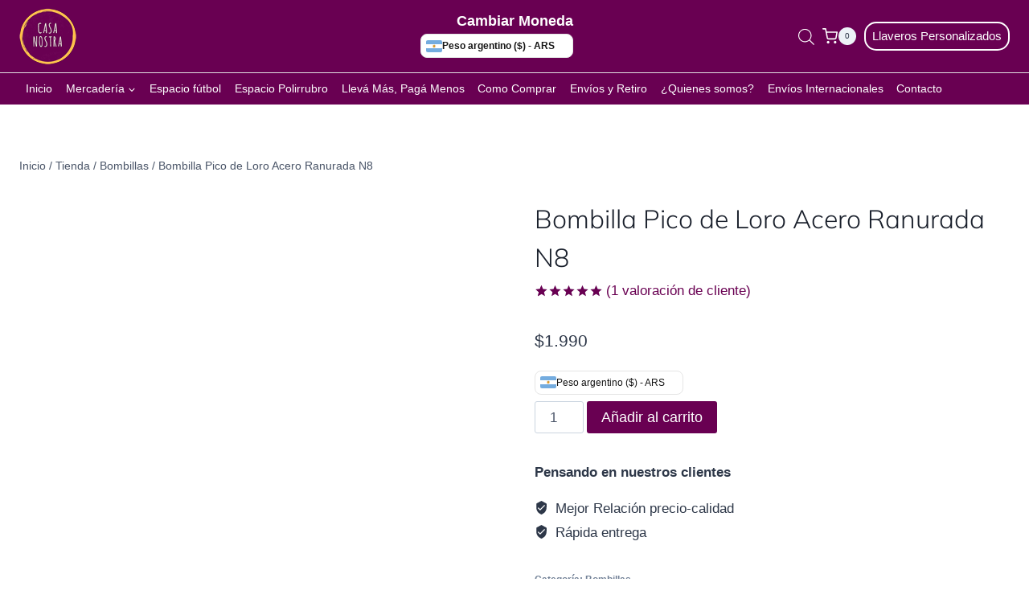

--- FILE ---
content_type: text/html; charset=UTF-8
request_url: https://casanostracba.com/producto/bombilla-pico-de-loro-acero-ranurada/
body_size: 38513
content:
<!doctype html>
<html lang="es" class="no-js" itemtype="https://schema.org/IndividualProduct" itemscope>
<head>
	<meta charset="UTF-8">
	<meta name="viewport" content="width=device-width, initial-scale=1, minimum-scale=1">
	<title>Bombilla Pico de Loro Acero Ranurada N8 &#8211; Casa Nostra</title>
<meta name='robots' content='max-image-preview:large' />
	<style>img:is([sizes="auto" i], [sizes^="auto," i]) { contain-intrinsic-size: 3000px 1500px }</style>
	
<!-- Google Tag Manager for WordPress by gtm4wp.com -->
<script data-cfasync="false" data-pagespeed-no-defer>
	var gtm4wp_datalayer_name = "dataLayer";
	var dataLayer = dataLayer || [];
	const gtm4wp_use_sku_instead = false;
	const gtm4wp_currency = 'ARS';
	const gtm4wp_product_per_impression = false;
	const gtm4wp_clear_ecommerce = true;
	const gtm4wp_datalayer_max_timeout = 2000;
</script>
<!-- End Google Tag Manager for WordPress by gtm4wp.com -->
<!-- Google Tag Manager by PYS -->
    <script data-cfasync="false" data-pagespeed-no-defer>
	    window.dataLayerPYS = window.dataLayerPYS || [];
	</script>
<!-- End Google Tag Manager by PYS --><script type="a223171f807844ddc58ad214-application/javascript" id='pys-version-script'>console.log('PixelYourSite Free version 11.1.5.1');</script>
<link rel='dns-prefetch' href='//static.klaviyo.com' />
<link rel="alternate" type="application/rss+xml" title="Casa Nostra &raquo; Feed" href="https://casanostracba.com/feed/" />
<link rel="alternate" type="application/rss+xml" title="Casa Nostra &raquo; Feed de los comentarios" href="https://casanostracba.com/comments/feed/" />
			<script type="a223171f807844ddc58ad214-text/javascript">document.documentElement.classList.remove( 'no-js' );</script>
			<link rel="alternate" type="application/rss+xml" title="Casa Nostra &raquo; Comentario Bombilla Pico de Loro Acero Ranurada N8 del feed" href="https://casanostracba.com/producto/bombilla-pico-de-loro-acero-ranurada/feed/" />
<script type="a223171f807844ddc58ad214-text/javascript">
window._wpemojiSettings = {"baseUrl":"https:\/\/s.w.org\/images\/core\/emoji\/16.0.1\/72x72\/","ext":".png","svgUrl":"https:\/\/s.w.org\/images\/core\/emoji\/16.0.1\/svg\/","svgExt":".svg","source":{"concatemoji":"https:\/\/casanostracba.com\/wp-includes\/js\/wp-emoji-release.min.js?ver=6.8.3"}};
/*! This file is auto-generated */
!function(s,n){var o,i,e;function c(e){try{var t={supportTests:e,timestamp:(new Date).valueOf()};sessionStorage.setItem(o,JSON.stringify(t))}catch(e){}}function p(e,t,n){e.clearRect(0,0,e.canvas.width,e.canvas.height),e.fillText(t,0,0);var t=new Uint32Array(e.getImageData(0,0,e.canvas.width,e.canvas.height).data),a=(e.clearRect(0,0,e.canvas.width,e.canvas.height),e.fillText(n,0,0),new Uint32Array(e.getImageData(0,0,e.canvas.width,e.canvas.height).data));return t.every(function(e,t){return e===a[t]})}function u(e,t){e.clearRect(0,0,e.canvas.width,e.canvas.height),e.fillText(t,0,0);for(var n=e.getImageData(16,16,1,1),a=0;a<n.data.length;a++)if(0!==n.data[a])return!1;return!0}function f(e,t,n,a){switch(t){case"flag":return n(e,"\ud83c\udff3\ufe0f\u200d\u26a7\ufe0f","\ud83c\udff3\ufe0f\u200b\u26a7\ufe0f")?!1:!n(e,"\ud83c\udde8\ud83c\uddf6","\ud83c\udde8\u200b\ud83c\uddf6")&&!n(e,"\ud83c\udff4\udb40\udc67\udb40\udc62\udb40\udc65\udb40\udc6e\udb40\udc67\udb40\udc7f","\ud83c\udff4\u200b\udb40\udc67\u200b\udb40\udc62\u200b\udb40\udc65\u200b\udb40\udc6e\u200b\udb40\udc67\u200b\udb40\udc7f");case"emoji":return!a(e,"\ud83e\udedf")}return!1}function g(e,t,n,a){var r="undefined"!=typeof WorkerGlobalScope&&self instanceof WorkerGlobalScope?new OffscreenCanvas(300,150):s.createElement("canvas"),o=r.getContext("2d",{willReadFrequently:!0}),i=(o.textBaseline="top",o.font="600 32px Arial",{});return e.forEach(function(e){i[e]=t(o,e,n,a)}),i}function t(e){var t=s.createElement("script");t.src=e,t.defer=!0,s.head.appendChild(t)}"undefined"!=typeof Promise&&(o="wpEmojiSettingsSupports",i=["flag","emoji"],n.supports={everything:!0,everythingExceptFlag:!0},e=new Promise(function(e){s.addEventListener("DOMContentLoaded",e,{once:!0})}),new Promise(function(t){var n=function(){try{var e=JSON.parse(sessionStorage.getItem(o));if("object"==typeof e&&"number"==typeof e.timestamp&&(new Date).valueOf()<e.timestamp+604800&&"object"==typeof e.supportTests)return e.supportTests}catch(e){}return null}();if(!n){if("undefined"!=typeof Worker&&"undefined"!=typeof OffscreenCanvas&&"undefined"!=typeof URL&&URL.createObjectURL&&"undefined"!=typeof Blob)try{var e="postMessage("+g.toString()+"("+[JSON.stringify(i),f.toString(),p.toString(),u.toString()].join(",")+"));",a=new Blob([e],{type:"text/javascript"}),r=new Worker(URL.createObjectURL(a),{name:"wpTestEmojiSupports"});return void(r.onmessage=function(e){c(n=e.data),r.terminate(),t(n)})}catch(e){}c(n=g(i,f,p,u))}t(n)}).then(function(e){for(var t in e)n.supports[t]=e[t],n.supports.everything=n.supports.everything&&n.supports[t],"flag"!==t&&(n.supports.everythingExceptFlag=n.supports.everythingExceptFlag&&n.supports[t]);n.supports.everythingExceptFlag=n.supports.everythingExceptFlag&&!n.supports.flag,n.DOMReady=!1,n.readyCallback=function(){n.DOMReady=!0}}).then(function(){return e}).then(function(){var e;n.supports.everything||(n.readyCallback(),(e=n.source||{}).concatemoji?t(e.concatemoji):e.wpemoji&&e.twemoji&&(t(e.twemoji),t(e.wpemoji)))}))}((window,document),window._wpemojiSettings);
</script>

<link rel='stylesheet' id='berocket_mm_quantity_style-css' href='https://casanostracba.com/wp-content/plugins/minmax-quantity-for-woocommerce/css/shop.css?ver=1.3.8.3' media='all' />
<link rel='stylesheet' id='hfe-widgets-style-css' href='https://casanostracba.com/wp-content/plugins/header-footer-elementor/inc/widgets-css/frontend.css?ver=2.6.1' media='all' />
<link rel='stylesheet' id='hfe-woo-product-grid-css' href='https://casanostracba.com/wp-content/plugins/header-footer-elementor/inc/widgets-css/woo-products.css?ver=2.6.1' media='all' />
<link rel='stylesheet' id='sina-header-footer-css' href='https://casanostracba.com/wp-content/plugins/sina-extension-for-elementor/assets/css/sina-header-footer.min.css?ver=3.7.2' media='all' />
<style id='wp-emoji-styles-inline-css'>

	img.wp-smiley, img.emoji {
		display: inline !important;
		border: none !important;
		box-shadow: none !important;
		height: 1em !important;
		width: 1em !important;
		margin: 0 0.07em !important;
		vertical-align: -0.1em !important;
		background: none !important;
		padding: 0 !important;
	}
</style>
<link rel='stylesheet' id='wp-block-library-css' href='https://casanostracba.com/wp-includes/css/dist/block-library/style.min.css?ver=6.8.3' media='all' />
<style id='classic-theme-styles-inline-css'>
/*! This file is auto-generated */
.wp-block-button__link{color:#fff;background-color:#32373c;border-radius:9999px;box-shadow:none;text-decoration:none;padding:calc(.667em + 2px) calc(1.333em + 2px);font-size:1.125em}.wp-block-file__button{background:#32373c;color:#fff;text-decoration:none}
</style>
<link rel='stylesheet' id='wp-components-css' href='https://casanostracba.com/wp-includes/css/dist/components/style.min.css?ver=6.8.3' media='all' />
<link rel='stylesheet' id='wp-preferences-css' href='https://casanostracba.com/wp-includes/css/dist/preferences/style.min.css?ver=6.8.3' media='all' />
<link rel='stylesheet' id='wp-block-editor-css' href='https://casanostracba.com/wp-includes/css/dist/block-editor/style.min.css?ver=6.8.3' media='all' />
<link rel='stylesheet' id='popup-maker-block-library-style-css' href='https://casanostracba.com/wp-content/plugins/popup-maker/dist/packages/block-library-style.css?ver=dbea705cfafe089d65f1' media='all' />
<link rel='stylesheet' id='nta-css-popup-css' href='https://casanostracba.com/wp-content/plugins/wp-whatsapp/assets/dist/css/style.css?ver=6.8.3' media='all' />
<style id='global-styles-inline-css'>
:root{--wp--preset--aspect-ratio--square: 1;--wp--preset--aspect-ratio--4-3: 4/3;--wp--preset--aspect-ratio--3-4: 3/4;--wp--preset--aspect-ratio--3-2: 3/2;--wp--preset--aspect-ratio--2-3: 2/3;--wp--preset--aspect-ratio--16-9: 16/9;--wp--preset--aspect-ratio--9-16: 9/16;--wp--preset--color--black: #000000;--wp--preset--color--cyan-bluish-gray: #abb8c3;--wp--preset--color--white: #ffffff;--wp--preset--color--pale-pink: #f78da7;--wp--preset--color--vivid-red: #cf2e2e;--wp--preset--color--luminous-vivid-orange: #ff6900;--wp--preset--color--luminous-vivid-amber: #fcb900;--wp--preset--color--light-green-cyan: #7bdcb5;--wp--preset--color--vivid-green-cyan: #00d084;--wp--preset--color--pale-cyan-blue: #8ed1fc;--wp--preset--color--vivid-cyan-blue: #0693e3;--wp--preset--color--vivid-purple: #9b51e0;--wp--preset--color--theme-palette-1: var(--global-palette1);--wp--preset--color--theme-palette-2: var(--global-palette2);--wp--preset--color--theme-palette-3: var(--global-palette3);--wp--preset--color--theme-palette-4: var(--global-palette4);--wp--preset--color--theme-palette-5: var(--global-palette5);--wp--preset--color--theme-palette-6: var(--global-palette6);--wp--preset--color--theme-palette-7: var(--global-palette7);--wp--preset--color--theme-palette-8: var(--global-palette8);--wp--preset--color--theme-palette-9: var(--global-palette9);--wp--preset--gradient--vivid-cyan-blue-to-vivid-purple: linear-gradient(135deg,rgba(6,147,227,1) 0%,rgb(155,81,224) 100%);--wp--preset--gradient--light-green-cyan-to-vivid-green-cyan: linear-gradient(135deg,rgb(122,220,180) 0%,rgb(0,208,130) 100%);--wp--preset--gradient--luminous-vivid-amber-to-luminous-vivid-orange: linear-gradient(135deg,rgba(252,185,0,1) 0%,rgba(255,105,0,1) 100%);--wp--preset--gradient--luminous-vivid-orange-to-vivid-red: linear-gradient(135deg,rgba(255,105,0,1) 0%,rgb(207,46,46) 100%);--wp--preset--gradient--very-light-gray-to-cyan-bluish-gray: linear-gradient(135deg,rgb(238,238,238) 0%,rgb(169,184,195) 100%);--wp--preset--gradient--cool-to-warm-spectrum: linear-gradient(135deg,rgb(74,234,220) 0%,rgb(151,120,209) 20%,rgb(207,42,186) 40%,rgb(238,44,130) 60%,rgb(251,105,98) 80%,rgb(254,248,76) 100%);--wp--preset--gradient--blush-light-purple: linear-gradient(135deg,rgb(255,206,236) 0%,rgb(152,150,240) 100%);--wp--preset--gradient--blush-bordeaux: linear-gradient(135deg,rgb(254,205,165) 0%,rgb(254,45,45) 50%,rgb(107,0,62) 100%);--wp--preset--gradient--luminous-dusk: linear-gradient(135deg,rgb(255,203,112) 0%,rgb(199,81,192) 50%,rgb(65,88,208) 100%);--wp--preset--gradient--pale-ocean: linear-gradient(135deg,rgb(255,245,203) 0%,rgb(182,227,212) 50%,rgb(51,167,181) 100%);--wp--preset--gradient--electric-grass: linear-gradient(135deg,rgb(202,248,128) 0%,rgb(113,206,126) 100%);--wp--preset--gradient--midnight: linear-gradient(135deg,rgb(2,3,129) 0%,rgb(40,116,252) 100%);--wp--preset--font-size--small: var(--global-font-size-small);--wp--preset--font-size--medium: var(--global-font-size-medium);--wp--preset--font-size--large: var(--global-font-size-large);--wp--preset--font-size--x-large: 42px;--wp--preset--font-size--larger: var(--global-font-size-larger);--wp--preset--font-size--xxlarge: var(--global-font-size-xxlarge);--wp--preset--spacing--20: 0.44rem;--wp--preset--spacing--30: 0.67rem;--wp--preset--spacing--40: 1rem;--wp--preset--spacing--50: 1.5rem;--wp--preset--spacing--60: 2.25rem;--wp--preset--spacing--70: 3.38rem;--wp--preset--spacing--80: 5.06rem;--wp--preset--shadow--natural: 6px 6px 9px rgba(0, 0, 0, 0.2);--wp--preset--shadow--deep: 12px 12px 50px rgba(0, 0, 0, 0.4);--wp--preset--shadow--sharp: 6px 6px 0px rgba(0, 0, 0, 0.2);--wp--preset--shadow--outlined: 6px 6px 0px -3px rgba(255, 255, 255, 1), 6px 6px rgba(0, 0, 0, 1);--wp--preset--shadow--crisp: 6px 6px 0px rgba(0, 0, 0, 1);}:where(.is-layout-flex){gap: 0.5em;}:where(.is-layout-grid){gap: 0.5em;}body .is-layout-flex{display: flex;}.is-layout-flex{flex-wrap: wrap;align-items: center;}.is-layout-flex > :is(*, div){margin: 0;}body .is-layout-grid{display: grid;}.is-layout-grid > :is(*, div){margin: 0;}:where(.wp-block-columns.is-layout-flex){gap: 2em;}:where(.wp-block-columns.is-layout-grid){gap: 2em;}:where(.wp-block-post-template.is-layout-flex){gap: 1.25em;}:where(.wp-block-post-template.is-layout-grid){gap: 1.25em;}.has-black-color{color: var(--wp--preset--color--black) !important;}.has-cyan-bluish-gray-color{color: var(--wp--preset--color--cyan-bluish-gray) !important;}.has-white-color{color: var(--wp--preset--color--white) !important;}.has-pale-pink-color{color: var(--wp--preset--color--pale-pink) !important;}.has-vivid-red-color{color: var(--wp--preset--color--vivid-red) !important;}.has-luminous-vivid-orange-color{color: var(--wp--preset--color--luminous-vivid-orange) !important;}.has-luminous-vivid-amber-color{color: var(--wp--preset--color--luminous-vivid-amber) !important;}.has-light-green-cyan-color{color: var(--wp--preset--color--light-green-cyan) !important;}.has-vivid-green-cyan-color{color: var(--wp--preset--color--vivid-green-cyan) !important;}.has-pale-cyan-blue-color{color: var(--wp--preset--color--pale-cyan-blue) !important;}.has-vivid-cyan-blue-color{color: var(--wp--preset--color--vivid-cyan-blue) !important;}.has-vivid-purple-color{color: var(--wp--preset--color--vivid-purple) !important;}.has-black-background-color{background-color: var(--wp--preset--color--black) !important;}.has-cyan-bluish-gray-background-color{background-color: var(--wp--preset--color--cyan-bluish-gray) !important;}.has-white-background-color{background-color: var(--wp--preset--color--white) !important;}.has-pale-pink-background-color{background-color: var(--wp--preset--color--pale-pink) !important;}.has-vivid-red-background-color{background-color: var(--wp--preset--color--vivid-red) !important;}.has-luminous-vivid-orange-background-color{background-color: var(--wp--preset--color--luminous-vivid-orange) !important;}.has-luminous-vivid-amber-background-color{background-color: var(--wp--preset--color--luminous-vivid-amber) !important;}.has-light-green-cyan-background-color{background-color: var(--wp--preset--color--light-green-cyan) !important;}.has-vivid-green-cyan-background-color{background-color: var(--wp--preset--color--vivid-green-cyan) !important;}.has-pale-cyan-blue-background-color{background-color: var(--wp--preset--color--pale-cyan-blue) !important;}.has-vivid-cyan-blue-background-color{background-color: var(--wp--preset--color--vivid-cyan-blue) !important;}.has-vivid-purple-background-color{background-color: var(--wp--preset--color--vivid-purple) !important;}.has-black-border-color{border-color: var(--wp--preset--color--black) !important;}.has-cyan-bluish-gray-border-color{border-color: var(--wp--preset--color--cyan-bluish-gray) !important;}.has-white-border-color{border-color: var(--wp--preset--color--white) !important;}.has-pale-pink-border-color{border-color: var(--wp--preset--color--pale-pink) !important;}.has-vivid-red-border-color{border-color: var(--wp--preset--color--vivid-red) !important;}.has-luminous-vivid-orange-border-color{border-color: var(--wp--preset--color--luminous-vivid-orange) !important;}.has-luminous-vivid-amber-border-color{border-color: var(--wp--preset--color--luminous-vivid-amber) !important;}.has-light-green-cyan-border-color{border-color: var(--wp--preset--color--light-green-cyan) !important;}.has-vivid-green-cyan-border-color{border-color: var(--wp--preset--color--vivid-green-cyan) !important;}.has-pale-cyan-blue-border-color{border-color: var(--wp--preset--color--pale-cyan-blue) !important;}.has-vivid-cyan-blue-border-color{border-color: var(--wp--preset--color--vivid-cyan-blue) !important;}.has-vivid-purple-border-color{border-color: var(--wp--preset--color--vivid-purple) !important;}.has-vivid-cyan-blue-to-vivid-purple-gradient-background{background: var(--wp--preset--gradient--vivid-cyan-blue-to-vivid-purple) !important;}.has-light-green-cyan-to-vivid-green-cyan-gradient-background{background: var(--wp--preset--gradient--light-green-cyan-to-vivid-green-cyan) !important;}.has-luminous-vivid-amber-to-luminous-vivid-orange-gradient-background{background: var(--wp--preset--gradient--luminous-vivid-amber-to-luminous-vivid-orange) !important;}.has-luminous-vivid-orange-to-vivid-red-gradient-background{background: var(--wp--preset--gradient--luminous-vivid-orange-to-vivid-red) !important;}.has-very-light-gray-to-cyan-bluish-gray-gradient-background{background: var(--wp--preset--gradient--very-light-gray-to-cyan-bluish-gray) !important;}.has-cool-to-warm-spectrum-gradient-background{background: var(--wp--preset--gradient--cool-to-warm-spectrum) !important;}.has-blush-light-purple-gradient-background{background: var(--wp--preset--gradient--blush-light-purple) !important;}.has-blush-bordeaux-gradient-background{background: var(--wp--preset--gradient--blush-bordeaux) !important;}.has-luminous-dusk-gradient-background{background: var(--wp--preset--gradient--luminous-dusk) !important;}.has-pale-ocean-gradient-background{background: var(--wp--preset--gradient--pale-ocean) !important;}.has-electric-grass-gradient-background{background: var(--wp--preset--gradient--electric-grass) !important;}.has-midnight-gradient-background{background: var(--wp--preset--gradient--midnight) !important;}.has-small-font-size{font-size: var(--wp--preset--font-size--small) !important;}.has-medium-font-size{font-size: var(--wp--preset--font-size--medium) !important;}.has-large-font-size{font-size: var(--wp--preset--font-size--large) !important;}.has-x-large-font-size{font-size: var(--wp--preset--font-size--x-large) !important;}
:where(.wp-block-post-template.is-layout-flex){gap: 1.25em;}:where(.wp-block-post-template.is-layout-grid){gap: 1.25em;}
:where(.wp-block-columns.is-layout-flex){gap: 2em;}:where(.wp-block-columns.is-layout-grid){gap: 2em;}
:root :where(.wp-block-pullquote){font-size: 1.5em;line-height: 1.6;}
</style>
<link rel='stylesheet' id='photoswipe-css' href='https://casanostracba.com/wp-content/plugins/woocommerce/assets/css/photoswipe/photoswipe.min.css?ver=10.4.3' media='all' />
<link rel='stylesheet' id='photoswipe-default-skin-css' href='https://casanostracba.com/wp-content/plugins/woocommerce/assets/css/photoswipe/default-skin/default-skin.min.css?ver=10.4.3' media='all' />
<style id='woocommerce-inline-inline-css'>
.woocommerce form .form-row .required { visibility: visible; }
</style>
<link rel='stylesheet' id='hfe-style-css' href='https://casanostracba.com/wp-content/plugins/header-footer-elementor/assets/css/header-footer-elementor.css?ver=2.6.1' media='all' />
<link rel='stylesheet' id='elementor-icons-css' href='https://casanostracba.com/wp-content/plugins/elementor/assets/lib/eicons/css/elementor-icons.min.css?ver=5.44.0' media='all' />
<link rel='stylesheet' id='elementor-frontend-css' href='https://casanostracba.com/wp-content/plugins/elementor/assets/css/frontend.min.css?ver=3.33.4' media='all' />
<link rel='stylesheet' id='elementor-post-1046-css' href='https://casanostracba.com/wp-content/uploads/elementor/css/post-1046.css?ver=1768927753' media='all' />
<link rel='stylesheet' id='elementor-post-2348-css' href='https://casanostracba.com/wp-content/uploads/elementor/css/post-2348.css?ver=1768927754' media='all' />
<link rel='stylesheet' id='dgwt-wcas-style-css' href='https://casanostracba.com/wp-content/plugins/ajax-search-for-woocommerce/assets/css/style.min.css?ver=1.32.1' media='all' />
<link rel='stylesheet' id='kadence-global-css' href='https://casanostracba.com/wp-content/themes/kadence/assets/css/global.min.css?ver=1.3.6' media='all' />
<style id='kadence-global-inline-css'>
/* Kadence Base CSS */
:root{--global-palette1:#2B6CB0;--global-palette2:#215387;--global-palette3:#1A202C;--global-palette4:#2D3748;--global-palette5:#4A5568;--global-palette6:#718096;--global-palette7:#EDF2F7;--global-palette8:#F7FAFC;--global-palette9:#ffffff;--global-palette9rgb:255, 255, 255;--global-palette-highlight:#690052;--global-palette-highlight-alt:#690052;--global-palette-highlight-alt2:var(--global-palette9);--global-palette-btn-bg:#690052;--global-palette-btn-bg-hover:#800164;--global-palette-btn:var(--global-palette9);--global-palette-btn-hover:var(--global-palette9);--global-body-font-family:Mulish, sans-serif;--global-heading-font-family:inherit;--global-primary-nav-font-family:Mulish, sans-serif;--global-fallback-font:sans-serif;--global-display-fallback-font:sans-serif;--global-content-width:1450px;--global-content-wide-width:calc(1450px + 230px);--global-content-narrow-width:842px;--global-content-edge-padding:1.5rem;--global-content-boxed-padding:2rem;--global-calc-content-width:calc(1450px - var(--global-content-edge-padding) - var(--global-content-edge-padding) );--wp--style--global--content-size:var(--global-calc-content-width);}.wp-site-blocks{--global-vw:calc( 100vw - ( 0.5 * var(--scrollbar-offset)));}:root body.kadence-elementor-colors{--e-global-color-kadence1:var(--global-palette1);--e-global-color-kadence2:var(--global-palette2);--e-global-color-kadence3:var(--global-palette3);--e-global-color-kadence4:var(--global-palette4);--e-global-color-kadence5:var(--global-palette5);--e-global-color-kadence6:var(--global-palette6);--e-global-color-kadence7:var(--global-palette7);--e-global-color-kadence8:var(--global-palette8);--e-global-color-kadence9:var(--global-palette9);}body{background:var(--global-palette9);}body, input, select, optgroup, textarea{font-style:normal;font-weight:normal;font-size:17px;line-height:1.6;font-family:var(--global-body-font-family);color:var(--global-palette4);}.content-bg, body.content-style-unboxed .site{background:var(--global-palette9);}h1,h2,h3,h4,h5,h6{font-family:var(--global-heading-font-family);}h1{font-weight:700;font-size:32px;line-height:1.5;color:var(--global-palette3);}h2{font-weight:700;font-size:28px;line-height:1.5;color:var(--global-palette3);}h3{font-weight:700;font-size:24px;line-height:1.5;color:var(--global-palette3);}h4{font-weight:700;font-size:22px;line-height:1.5;color:var(--global-palette4);}h5{font-weight:700;font-size:20px;line-height:1.5;color:var(--global-palette4);}h6{font-weight:700;font-size:18px;line-height:1.5;color:var(--global-palette5);}.entry-hero .kadence-breadcrumbs{max-width:1450px;}.site-container, .site-header-row-layout-contained, .site-footer-row-layout-contained, .entry-hero-layout-contained, .comments-area, .alignfull > .wp-block-cover__inner-container, .alignwide > .wp-block-cover__inner-container{max-width:var(--global-content-width);}.content-width-narrow .content-container.site-container, .content-width-narrow .hero-container.site-container{max-width:var(--global-content-narrow-width);}@media all and (min-width: 1680px){.wp-site-blocks .content-container  .alignwide{margin-left:-115px;margin-right:-115px;width:unset;max-width:unset;}}@media all and (min-width: 1102px){.content-width-narrow .wp-site-blocks .content-container .alignwide{margin-left:-130px;margin-right:-130px;width:unset;max-width:unset;}}.content-style-boxed .wp-site-blocks .entry-content .alignwide{margin-left:calc( -1 * var( --global-content-boxed-padding ) );margin-right:calc( -1 * var( --global-content-boxed-padding ) );}.content-area{margin-top:5rem;margin-bottom:5rem;}@media all and (max-width: 1024px){.content-area{margin-top:3rem;margin-bottom:3rem;}}@media all and (max-width: 767px){.content-area{margin-top:2rem;margin-bottom:2rem;}}@media all and (max-width: 1024px){:root{--global-content-boxed-padding:2rem;}}@media all and (max-width: 767px){:root{--global-content-boxed-padding:1.5rem;}}.entry-content-wrap{padding:2rem;}@media all and (max-width: 1024px){.entry-content-wrap{padding:2rem;}}@media all and (max-width: 767px){.entry-content-wrap{padding:1.5rem;}}.entry.single-entry{box-shadow:0px 15px 15px -10px rgba(0,0,0,0.05);}.entry.loop-entry{box-shadow:0px 15px 15px -10px rgba(0,0,0,0.05);}.loop-entry .entry-content-wrap{padding:2rem;}@media all and (max-width: 1024px){.loop-entry .entry-content-wrap{padding:2rem;}}@media all and (max-width: 767px){.loop-entry .entry-content-wrap{padding:1.5rem;}}.has-sidebar:not(.has-left-sidebar) .content-container{grid-template-columns:1fr 14.32em;}.has-sidebar.has-left-sidebar .content-container{grid-template-columns:14.32em 1fr;}button, .button, .wp-block-button__link, input[type="button"], input[type="reset"], input[type="submit"], .fl-button, .elementor-button-wrapper .elementor-button, .wc-block-components-checkout-place-order-button, .wc-block-cart__submit{box-shadow:0px 0px 0px -7px rgba(0,0,0,0);}button:hover, button:focus, button:active, .button:hover, .button:focus, .button:active, .wp-block-button__link:hover, .wp-block-button__link:focus, .wp-block-button__link:active, input[type="button"]:hover, input[type="button"]:focus, input[type="button"]:active, input[type="reset"]:hover, input[type="reset"]:focus, input[type="reset"]:active, input[type="submit"]:hover, input[type="submit"]:focus, input[type="submit"]:active, .elementor-button-wrapper .elementor-button:hover, .elementor-button-wrapper .elementor-button:focus, .elementor-button-wrapper .elementor-button:active, .wc-block-cart__submit:hover{box-shadow:0px 15px 25px -7px rgba(0,0,0,0.1);}.kb-button.kb-btn-global-outline.kb-btn-global-inherit{padding-top:calc(px - 2px);padding-right:calc(px - 2px);padding-bottom:calc(px - 2px);padding-left:calc(px - 2px);}@media all and (min-width: 1025px){.transparent-header .entry-hero .entry-hero-container-inner{padding-top:calc(90px + 0px);}}@media all and (max-width: 1024px){.mobile-transparent-header .entry-hero .entry-hero-container-inner{padding-top:0px;}}@media all and (max-width: 767px){.mobile-transparent-header .entry-hero .entry-hero-container-inner{padding-top:0px;}}
/* Kadence Header CSS */
@media all and (max-width: 1024px){.mobile-transparent-header #masthead{position:absolute;left:0px;right:0px;z-index:100;}.kadence-scrollbar-fixer.mobile-transparent-header #masthead{right:var(--scrollbar-offset,0);}.mobile-transparent-header #masthead, .mobile-transparent-header .site-top-header-wrap .site-header-row-container-inner, .mobile-transparent-header .site-main-header-wrap .site-header-row-container-inner, .mobile-transparent-header .site-bottom-header-wrap .site-header-row-container-inner{background:transparent;}.site-header-row-tablet-layout-fullwidth, .site-header-row-tablet-layout-standard{padding:0px;}}@media all and (min-width: 1025px){.transparent-header #masthead{position:absolute;left:0px;right:0px;z-index:100;}.transparent-header.kadence-scrollbar-fixer #masthead{right:var(--scrollbar-offset,0);}.transparent-header #masthead, .transparent-header .site-top-header-wrap .site-header-row-container-inner, .transparent-header .site-main-header-wrap .site-header-row-container-inner, .transparent-header .site-bottom-header-wrap .site-header-row-container-inner{background:transparent;}}.site-branding a.brand img{max-width:71px;}.site-branding a.brand img.svg-logo-image{width:71px;}.site-branding{padding:0px 0px 0px 0px;}#masthead, #masthead .kadence-sticky-header.item-is-fixed:not(.item-at-start):not(.site-header-row-container):not(.site-main-header-wrap), #masthead .kadence-sticky-header.item-is-fixed:not(.item-at-start) > .site-header-row-container-inner{background:#eaeded;}.site-main-header-wrap .site-header-row-container-inner{background:#690052;border-bottom:1px solid #e4e4e4;}.site-main-header-inner-wrap{min-height:90px;}.site-bottom-header-wrap .site-header-row-container-inner{background:#690052;}.site-bottom-header-inner-wrap{min-height:0px;}#masthead .kadence-sticky-header.item-is-fixed:not(.item-at-start):not(.site-header-row-container):not(.item-hidden-above):not(.site-main-header-wrap), #masthead .kadence-sticky-header.item-is-fixed:not(.item-at-start):not(.item-hidden-above) > .site-header-row-container-inner{background:#690052;}.header-navigation[class*="header-navigation-style-underline"] .header-menu-container.primary-menu-container>ul>li>a:after{width:calc( 100% - 1.2em);}.main-navigation .primary-menu-container > ul > li.menu-item > a{padding-left:calc(1.2em / 2);padding-right:calc(1.2em / 2);padding-top:0.6em;padding-bottom:0.6em;color:var(--global-palette9);}.main-navigation .primary-menu-container > ul > li.menu-item .dropdown-nav-special-toggle{right:calc(1.2em / 2);}.main-navigation .primary-menu-container > ul li.menu-item > a{font-style:normal;font-weight:normal;font-size:14px;font-family:var(--global-primary-nav-font-family);}.main-navigation .primary-menu-container > ul > li.menu-item > a:hover{color:var(--global-palette8);}.main-navigation .primary-menu-container > ul > li.menu-item.current-menu-item > a{color:var(--global-palette9);}.header-navigation .header-menu-container ul ul.sub-menu, .header-navigation .header-menu-container ul ul.submenu{background:var(--global-palette8);box-shadow:0px 2px 13px 0px rgba(0,0,0,0.1);}.header-navigation .header-menu-container ul ul li.menu-item, .header-menu-container ul.menu > li.kadence-menu-mega-enabled > ul > li.menu-item > a{border-bottom:1px solid rgba(113,128,150,0.39);}.header-navigation .header-menu-container ul ul li.menu-item > a{width:200px;padding-top:1em;padding-bottom:1em;color:var(--global-palette3);font-style:normal;font-weight:normal;font-size:15px;line-height:1;font-family:Mulish, sans-serif;}.header-navigation .header-menu-container ul ul li.menu-item > a:hover{color:#6e0557;background:var(--global-palette8);}.header-navigation .header-menu-container ul ul li.menu-item.current-menu-item > a{color:#6e0557;background:var(--global-palette8);}.mobile-toggle-open-container .menu-toggle-open, .mobile-toggle-open-container .menu-toggle-open:focus{color:var(--global-palette9);padding:0.4em 0.6em 0.4em 0.6em;font-size:14px;}.mobile-toggle-open-container .menu-toggle-open.menu-toggle-style-bordered{border:1px solid currentColor;}.mobile-toggle-open-container .menu-toggle-open .menu-toggle-icon{font-size:20px;}.mobile-toggle-open-container .menu-toggle-open:hover, .mobile-toggle-open-container .menu-toggle-open:focus-visible{color:var(--global-palette9);}.mobile-navigation ul li{font-style:normal;font-weight:normal;font-size:17px;font-family:'Nunito Sans', sans-serif;}@media all and (max-width: 767px){.mobile-navigation ul li{font-size:18px;}}.mobile-navigation ul li a{padding-top:0.43em;padding-bottom:0.43em;}.mobile-navigation ul li > a, .mobile-navigation ul li.menu-item-has-children > .drawer-nav-drop-wrap{background:var(--global-palette8);color:#6e0557;}.mobile-navigation ul li > a:hover, .mobile-navigation ul li.menu-item-has-children > .drawer-nav-drop-wrap:hover{color:#6e0557;}.mobile-navigation ul li.current-menu-item > a, .mobile-navigation ul li.current-menu-item.menu-item-has-children > .drawer-nav-drop-wrap{color:#6e0557;}.mobile-navigation ul li.menu-item-has-children .drawer-nav-drop-wrap, .mobile-navigation ul li:not(.menu-item-has-children) a{border-bottom:1px solid rgba(255,255,255,0.1);}.mobile-navigation:not(.drawer-navigation-parent-toggle-true) ul li.menu-item-has-children .drawer-nav-drop-wrap button{border-left:1px solid rgba(255,255,255,0.1);}#mobile-drawer .drawer-inner, #mobile-drawer.popup-drawer-layout-fullwidth.popup-drawer-animation-slice .pop-portion-bg, #mobile-drawer.popup-drawer-layout-fullwidth.popup-drawer-animation-slice.pop-animated.show-drawer .drawer-inner{background:var(--global-palette8);}#mobile-drawer .drawer-header .drawer-toggle{padding:0.6em 0.15em 0.6em 0.15em;font-size:24px;}#mobile-drawer .drawer-header .drawer-toggle, #mobile-drawer .drawer-header .drawer-toggle:focus{color:var(--global-palette6);}#mobile-drawer .drawer-header .drawer-toggle:hover, #mobile-drawer .drawer-header .drawer-toggle:focus:hover{color:var(--global-palette6);}#main-header .header-button{font-style:normal;font-weight:normal;font-size:15px;font-family:Mulish, sans-serif;border-radius:15px 15px 15px 15px;color:var(--global-palette9);border:2px solid currentColor;border-color:var(--global-palette9);box-shadow:0px 0px 0px -7px rgba(0,0,0,0);}#main-header .header-button.button-size-custom{padding:4px 8px 4px 8px;}#main-header .header-button:hover{color:var(--global-palette9);border-color:var(--global-palette9);box-shadow:0px 15px 25px -7px rgba(0,0,0,0.1);}.header-html{font-style:normal;font-weight:700;font-size:18px;font-family:Mulish, sans-serif;color:var(--global-palette9);}.site-header-item .header-cart-wrap .header-cart-inner-wrap .header-cart-button{color:var(--global-palette9);}.site-header-item .header-cart-wrap .header-cart-inner-wrap .header-cart-button:hover{color:var(--global-palette9);}.header-mobile-cart-wrap .header-cart-inner-wrap .header-cart-button{color:#6e0557;}.header-mobile-cart-wrap .header-cart-inner-wrap .header-cart-button:hover{color:#6e0557;}.search-toggle-open-container .search-toggle-open{color:var(--global-palette9);font-style:normal;font-size:15px;}.search-toggle-open-container .search-toggle-open.search-toggle-style-bordered{border:1px solid currentColor;}.search-toggle-open-container .search-toggle-open .search-toggle-icon{font-size:1em;}.search-toggle-open-container .search-toggle-open:hover, .search-toggle-open-container .search-toggle-open:focus{color:var(--global-palette9);}#search-drawer .drawer-inner{background:rgba(9, 12, 16, 0.97);}.mobile-header-button-wrap .mobile-header-button-inner-wrap .mobile-header-button{font-style:normal;font-size:15px;border:2px solid currentColor;border-color:#690052;box-shadow:0px 0px 0px -7px rgba(0,0,0,0);}.mobile-header-button-wrap .mobile-header-button-inner-wrap .mobile-header-button:hover{border-color:#690052;box-shadow:0px 15px 25px -7px rgba(0,0,0,0.1);}.mobile-html{font-style:normal;color:var(--global-palette9);}
/* Kadence Footer CSS */
.site-bottom-footer-inner-wrap{padding-top:30px;padding-bottom:30px;grid-column-gap:30px;}.site-bottom-footer-inner-wrap .widget{margin-bottom:30px;}.site-bottom-footer-inner-wrap .site-footer-section:not(:last-child):after{right:calc(-30px / 2);}
/* Kadence Woo CSS */
.woocommerce-demo-store .woocommerce-store-notice a, .woocommerce-demo-store .woocommerce-store-notice{font-style:normal;font-weight:600;font-size:18px;font-family:Mulish, sans-serif;color:#000000;}.entry-hero.product-hero-section .entry-header{min-height:200px;}.product-title .single-category{font-weight:700;font-size:32px;line-height:1.5;color:var(--global-palette3);}.wp-site-blocks .product-hero-section .extra-title{font-weight:700;font-size:32px;line-height:1.5;}body.archive.tax-woo-product, body.post-type-archive-product{background:var(--global-palette9);}body.archive.tax-woo-product .content-bg, body.content-style-unboxed.archive.tax-woo-product .site, body.post-type-archive-product .content-bg, body.content-style-unboxed.archive.post-type-archive-product .site, body.content-style-unboxed.archive.tax-woo-product .content-bg.loop-entry .content-bg:not(.loop-entry), body.content-style-unboxed.post-type-archive-product .content-bg.loop-entry .content-bg:not(.loop-entry){background:var(--global-palette9);}.product-archive-hero-section .entry-hero-container-inner{background:var(--global-palette9);}.entry-hero.product-archive-hero-section .entry-header{min-height:94px;}.woocommerce ul.products li.product h3, .woocommerce ul.products li.product .product-details .woocommerce-loop-product__title, .woocommerce ul.products li.product .product-details .woocommerce-loop-category__title, .wc-block-grid__products .wc-block-grid__product .wc-block-grid__product-title{font-style:normal;font-size:14px;}.woocommerce ul.products li.product .product-details .price, .wc-block-grid__products .wc-block-grid__product .wc-block-grid__product-price{font-style:normal;font-weight:700;font-size:16px;font-family:Mulish, sans-serif;color:#690052;}.woocommerce ul.products.woo-archive-btn-button .product-action-wrap .button:not(.kb-button), .woocommerce ul.products li.woo-archive-btn-button .button:not(.kb-button), .wc-block-grid__product.woo-archive-btn-button .product-details .wc-block-grid__product-add-to-cart .wp-block-button__link{border:2px none transparent;box-shadow:0px 0px 0px 0px rgba(0,0,0,0.0);}.woocommerce ul.products.woo-archive-btn-button .product-action-wrap .button:not(.kb-button):hover, .woocommerce ul.products li.woo-archive-btn-button .button:not(.kb-button):hover, .wc-block-grid__product.woo-archive-btn-button .product-details .wc-block-grid__product-add-to-cart .wp-block-button__link:hover{box-shadow:0px 0px 0px 0px rgba(0,0,0,0);}
</style>
<link rel='stylesheet' id='kadence-header-css' href='https://casanostracba.com/wp-content/themes/kadence/assets/css/header.min.css?ver=1.3.6' media='all' />
<link rel='stylesheet' id='kadence-content-css' href='https://casanostracba.com/wp-content/themes/kadence/assets/css/content.min.css?ver=1.3.6' media='all' />
<link rel='stylesheet' id='kadence-comments-css' href='https://casanostracba.com/wp-content/themes/kadence/assets/css/comments.min.css?ver=1.3.6' media='all' />
<link rel='stylesheet' id='kadence-related-posts-css' href='https://casanostracba.com/wp-content/themes/kadence/assets/css/related-posts.min.css?ver=1.3.6' media='all' />
<link rel='stylesheet' id='kad-splide-css' href='https://casanostracba.com/wp-content/themes/kadence/assets/css/kadence-splide.min.css?ver=1.3.6' media='all' />
<link rel='stylesheet' id='kadence-woocommerce-css' href='https://casanostracba.com/wp-content/themes/kadence/assets/css/woocommerce.min.css?ver=1.3.6' media='all' />
<link rel='stylesheet' id='kadence-footer-css' href='https://casanostracba.com/wp-content/themes/kadence/assets/css/footer.min.css?ver=1.3.6' media='all' />
<link rel='stylesheet' id='yay-currency-frontend-style-css' href='https://casanostracba.com/wp-content/plugins/yaycurrency/src/styles.css?ver=3.3.2' media='all' />
<link rel='stylesheet' id='hfe-elementor-icons-css' href='https://casanostracba.com/wp-content/plugins/elementor/assets/lib/eicons/css/elementor-icons.min.css?ver=5.34.0' media='all' />
<link rel='stylesheet' id='hfe-icons-list-css' href='https://casanostracba.com/wp-content/plugins/elementor/assets/css/widget-icon-list.min.css?ver=3.24.3' media='all' />
<link rel='stylesheet' id='hfe-social-icons-css' href='https://casanostracba.com/wp-content/plugins/elementor/assets/css/widget-social-icons.min.css?ver=3.24.0' media='all' />
<link rel='stylesheet' id='hfe-social-share-icons-brands-css' href='https://casanostracba.com/wp-content/plugins/elementor/assets/lib/font-awesome/css/brands.css?ver=5.15.3' media='all' />
<link rel='stylesheet' id='hfe-social-share-icons-fontawesome-css' href='https://casanostracba.com/wp-content/plugins/elementor/assets/lib/font-awesome/css/fontawesome.css?ver=5.15.3' media='all' />
<link rel='stylesheet' id='hfe-nav-menu-icons-css' href='https://casanostracba.com/wp-content/plugins/elementor/assets/lib/font-awesome/css/solid.css?ver=5.15.3' media='all' />
<link rel='stylesheet' id='ekit-widget-styles-css' href='https://casanostracba.com/wp-content/plugins/elementskit-lite/widgets/init/assets/css/widget-styles.css?ver=3.7.5' media='all' />
<link rel='stylesheet' id='ekit-responsive-css' href='https://casanostracba.com/wp-content/plugins/elementskit-lite/widgets/init/assets/css/responsive.css?ver=3.7.5' media='all' />
<link rel='stylesheet' id='eael-general-css' href='https://casanostracba.com/wp-content/plugins/essential-addons-for-elementor-lite/assets/front-end/css/view/general.min.css?ver=6.5.4' media='all' />
<link rel='stylesheet' id='elementor-gf-local-mulish-css' href='https://casanostracba.com/wp-content/uploads/elementor/google-fonts/css/mulish.css?ver=1742224387' media='all' />
<link rel='stylesheet' id='elementor-gf-local-nunito-css' href='https://casanostracba.com/wp-content/uploads/elementor/google-fonts/css/nunito.css?ver=1742224394' media='all' />
<link rel='stylesheet' id='elementor-icons-shared-0-css' href='https://casanostracba.com/wp-content/plugins/elementor/assets/lib/font-awesome/css/fontawesome.min.css?ver=5.15.3' media='all' />
<link rel='stylesheet' id='elementor-icons-fa-solid-css' href='https://casanostracba.com/wp-content/plugins/elementor/assets/lib/font-awesome/css/solid.min.css?ver=5.15.3' media='all' />
<link rel='stylesheet' id='elementor-icons-fa-brands-css' href='https://casanostracba.com/wp-content/plugins/elementor/assets/lib/font-awesome/css/brands.min.css?ver=5.15.3' media='all' />
<script id="jquery-core-js-extra" type="a223171f807844ddc58ad214-text/javascript">
var pysFacebookRest = {"restApiUrl":"https:\/\/casanostracba.com\/wp-json\/pys-facebook\/v1\/event","debug":""};
</script>
<script src="https://casanostracba.com/wp-includes/js/jquery/jquery.min.js?ver=3.7.1" id="jquery-core-js" type="a223171f807844ddc58ad214-text/javascript"></script>
<script src="https://casanostracba.com/wp-includes/js/jquery/jquery-migrate.min.js?ver=3.4.1" id="jquery-migrate-js" type="a223171f807844ddc58ad214-text/javascript"></script>
<script id="jquery-js-after" type="a223171f807844ddc58ad214-text/javascript">
!function($){"use strict";$(document).ready(function(){$(this).scrollTop()>100&&$(".hfe-scroll-to-top-wrap").removeClass("hfe-scroll-to-top-hide"),$(window).scroll(function(){$(this).scrollTop()<100?$(".hfe-scroll-to-top-wrap").fadeOut(300):$(".hfe-scroll-to-top-wrap").fadeIn(300)}),$(".hfe-scroll-to-top-wrap").on("click",function(){$("html, body").animate({scrollTop:0},300);return!1})})}(jQuery);
!function($){'use strict';$(document).ready(function(){var bar=$('.hfe-reading-progress-bar');if(!bar.length)return;$(window).on('scroll',function(){var s=$(window).scrollTop(),d=$(document).height()-$(window).height(),p=d? s/d*100:0;bar.css('width',p+'%')});});}(jQuery);
</script>
<script src="https://casanostracba.com/wp-content/plugins/minmax-quantity-for-woocommerce/js/frontend.js?ver=6.8.3" id="berocket-front-cart-js-js" type="a223171f807844ddc58ad214-text/javascript"></script>
<script src="https://casanostracba.com/wp-content/plugins/woocommerce/assets/js/jquery-blockui/jquery.blockUI.min.js?ver=2.7.0-wc.10.4.3" id="wc-jquery-blockui-js" defer data-wp-strategy="defer" type="a223171f807844ddc58ad214-text/javascript"></script>
<script id="wc-add-to-cart-js-extra" type="a223171f807844ddc58ad214-text/javascript">
var wc_add_to_cart_params = {"ajax_url":"\/wp-admin\/admin-ajax.php","wc_ajax_url":"\/?wc-ajax=%%endpoint%%","i18n_view_cart":"Ver carrito","cart_url":"https:\/\/casanostracba.com\/carrito\/","is_cart":"","cart_redirect_after_add":"no"};
</script>
<script src="https://casanostracba.com/wp-content/plugins/woocommerce/assets/js/frontend/add-to-cart.min.js?ver=10.4.3" id="wc-add-to-cart-js" defer data-wp-strategy="defer" type="a223171f807844ddc58ad214-text/javascript"></script>
<script src="https://casanostracba.com/wp-content/plugins/woocommerce/assets/js/zoom/jquery.zoom.min.js?ver=1.7.21-wc.10.4.3" id="wc-zoom-js" defer data-wp-strategy="defer" type="a223171f807844ddc58ad214-text/javascript"></script>
<script src="https://casanostracba.com/wp-content/plugins/woocommerce/assets/js/flexslider/jquery.flexslider.min.js?ver=2.7.2-wc.10.4.3" id="wc-flexslider-js" defer data-wp-strategy="defer" type="a223171f807844ddc58ad214-text/javascript"></script>
<script src="https://casanostracba.com/wp-content/plugins/woocommerce/assets/js/photoswipe/photoswipe.min.js?ver=4.1.1-wc.10.4.3" id="wc-photoswipe-js" defer data-wp-strategy="defer" type="a223171f807844ddc58ad214-text/javascript"></script>
<script src="https://casanostracba.com/wp-content/plugins/woocommerce/assets/js/photoswipe/photoswipe-ui-default.min.js?ver=4.1.1-wc.10.4.3" id="wc-photoswipe-ui-default-js" defer data-wp-strategy="defer" type="a223171f807844ddc58ad214-text/javascript"></script>
<script id="wc-single-product-js-extra" type="a223171f807844ddc58ad214-text/javascript">
var wc_single_product_params = {"i18n_required_rating_text":"Por favor elige una puntuaci\u00f3n","i18n_rating_options":["1 de 5 estrellas","2 de 5 estrellas","3 de 5 estrellas","4 de 5 estrellas","5 de 5 estrellas"],"i18n_product_gallery_trigger_text":"Ver galer\u00eda de im\u00e1genes a pantalla completa","review_rating_required":"yes","flexslider":{"rtl":false,"animation":"slide","smoothHeight":true,"directionNav":false,"controlNav":"thumbnails","slideshow":false,"animationSpeed":500,"animationLoop":false,"allowOneSlide":false},"zoom_enabled":"1","zoom_options":[],"photoswipe_enabled":"1","photoswipe_options":{"shareEl":false,"closeOnScroll":false,"history":false,"hideAnimationDuration":0,"showAnimationDuration":0},"flexslider_enabled":"1"};
</script>
<script src="https://casanostracba.com/wp-content/plugins/woocommerce/assets/js/frontend/single-product.min.js?ver=10.4.3" id="wc-single-product-js" defer data-wp-strategy="defer" type="a223171f807844ddc58ad214-text/javascript"></script>
<script src="https://casanostracba.com/wp-content/plugins/woocommerce/assets/js/js-cookie/js.cookie.min.js?ver=2.1.4-wc.10.4.3" id="wc-js-cookie-js" defer data-wp-strategy="defer" type="a223171f807844ddc58ad214-text/javascript"></script>
<script id="woocommerce-js-extra" type="a223171f807844ddc58ad214-text/javascript">
var woocommerce_params = {"ajax_url":"\/wp-admin\/admin-ajax.php","wc_ajax_url":"\/?wc-ajax=%%endpoint%%","i18n_password_show":"Mostrar contrase\u00f1a","i18n_password_hide":"Ocultar contrase\u00f1a"};
</script>
<script src="https://casanostracba.com/wp-content/plugins/woocommerce/assets/js/frontend/woocommerce.min.js?ver=10.4.3" id="woocommerce-js" defer data-wp-strategy="defer" type="a223171f807844ddc58ad214-text/javascript"></script>
<script src="https://casanostracba.com/wp-content/plugins/pixelyoursite/dist/scripts/jquery.bind-first-0.2.3.min.js?ver=0.2.3" id="jquery-bind-first-js" type="a223171f807844ddc58ad214-text/javascript"></script>
<script src="https://casanostracba.com/wp-content/plugins/pixelyoursite/dist/scripts/js.cookie-2.1.3.min.js?ver=2.1.3" id="js-cookie-pys-js" type="a223171f807844ddc58ad214-text/javascript"></script>
<script src="https://casanostracba.com/wp-content/plugins/pixelyoursite/dist/scripts/tld.min.js?ver=2.3.1" id="js-tld-js" type="a223171f807844ddc58ad214-text/javascript"></script>
<script id="pys-js-extra" type="a223171f807844ddc58ad214-text/javascript">
var pysOptions = {"staticEvents":{"facebook":{"woo_view_content":[{"delay":0,"type":"static","name":"ViewContent","pixelIds":["672514341500339"],"eventID":"d5083721-cf40-4774-ad64-86b6d5a0a3a6","params":{"content_ids":["2134"],"content_type":"product","content_name":"Bombilla Pico de Loro Acero Ranurada N8","category_name":"Bombillas","value":"1990","currency":"ARS","contents":[{"id":"2134","quantity":1}],"product_price":"1990","page_title":"Bombilla Pico de Loro Acero Ranurada N8","post_type":"product","post_id":2134,"plugin":"PixelYourSite","user_role":"guest","event_url":"casanostracba.com\/producto\/bombilla-pico-de-loro-acero-ranurada\/"},"e_id":"woo_view_content","ids":[],"hasTimeWindow":false,"timeWindow":0,"woo_order":"","edd_order":""}],"init_event":[{"delay":0,"type":"static","ajaxFire":false,"name":"PageView","pixelIds":["672514341500339"],"eventID":"06598fe2-6470-41cf-9250-c9ec708dbc16","params":{"page_title":"Bombilla Pico de Loro Acero Ranurada N8","post_type":"product","post_id":2134,"plugin":"PixelYourSite","user_role":"guest","event_url":"casanostracba.com\/producto\/bombilla-pico-de-loro-acero-ranurada\/"},"e_id":"init_event","ids":[],"hasTimeWindow":false,"timeWindow":0,"woo_order":"","edd_order":""}]},"ga":{"woo_view_content":[{"delay":0,"type":"static","name":"view_item","trackingIds":["G-NYK3PSJNYJ"],"eventID":"d5083721-cf40-4774-ad64-86b6d5a0a3a6","params":{"event_category":"ecommerce","currency":"ARS","items":[{"item_id":"2134","item_name":"Bombilla Pico de Loro Acero Ranurada N8","quantity":1,"price":"1990","item_category":"Bombillas"}],"value":"1990","page_title":"Bombilla Pico de Loro Acero Ranurada N8","post_type":"product","post_id":2134,"plugin":"PixelYourSite","user_role":"guest","event_url":"casanostracba.com\/producto\/bombilla-pico-de-loro-acero-ranurada\/"},"e_id":"woo_view_content","ids":[],"hasTimeWindow":false,"timeWindow":0,"pixelIds":[],"woo_order":"","edd_order":""}]}},"dynamicEvents":{"automatic_event_form":{"facebook":{"delay":0,"type":"dyn","name":"Form","pixelIds":["672514341500339"],"eventID":"d3362808-e2b4-4f33-8e44-5bf9edb7d624","params":{"page_title":"Bombilla Pico de Loro Acero Ranurada N8","post_type":"product","post_id":2134,"plugin":"PixelYourSite","user_role":"guest","event_url":"casanostracba.com\/producto\/bombilla-pico-de-loro-acero-ranurada\/"},"e_id":"automatic_event_form","ids":[],"hasTimeWindow":false,"timeWindow":0,"woo_order":"","edd_order":""},"ga":{"delay":0,"type":"dyn","name":"Form","trackingIds":["G-NYK3PSJNYJ"],"eventID":"d3362808-e2b4-4f33-8e44-5bf9edb7d624","params":{"page_title":"Bombilla Pico de Loro Acero Ranurada N8","post_type":"product","post_id":2134,"plugin":"PixelYourSite","user_role":"guest","event_url":"casanostracba.com\/producto\/bombilla-pico-de-loro-acero-ranurada\/"},"e_id":"automatic_event_form","ids":[],"hasTimeWindow":false,"timeWindow":0,"pixelIds":[],"woo_order":"","edd_order":""}},"automatic_event_download":{"facebook":{"delay":0,"type":"dyn","name":"Download","extensions":["","doc","exe","js","pdf","ppt","tgz","zip","xls"],"pixelIds":["672514341500339"],"eventID":"8c2584c3-fbfe-4950-9a69-8e6e944bcd0f","params":{"page_title":"Bombilla Pico de Loro Acero Ranurada N8","post_type":"product","post_id":2134,"plugin":"PixelYourSite","user_role":"guest","event_url":"casanostracba.com\/producto\/bombilla-pico-de-loro-acero-ranurada\/"},"e_id":"automatic_event_download","ids":[],"hasTimeWindow":false,"timeWindow":0,"woo_order":"","edd_order":""},"ga":{"delay":0,"type":"dyn","name":"Download","extensions":["","doc","exe","js","pdf","ppt","tgz","zip","xls"],"trackingIds":["G-NYK3PSJNYJ"],"eventID":"8c2584c3-fbfe-4950-9a69-8e6e944bcd0f","params":{"page_title":"Bombilla Pico de Loro Acero Ranurada N8","post_type":"product","post_id":2134,"plugin":"PixelYourSite","user_role":"guest","event_url":"casanostracba.com\/producto\/bombilla-pico-de-loro-acero-ranurada\/"},"e_id":"automatic_event_download","ids":[],"hasTimeWindow":false,"timeWindow":0,"pixelIds":[],"woo_order":"","edd_order":""}},"automatic_event_comment":{"facebook":{"delay":0,"type":"dyn","name":"Comment","pixelIds":["672514341500339"],"eventID":"b4185bb5-249f-4c19-a241-29dad43ac5df","params":{"page_title":"Bombilla Pico de Loro Acero Ranurada N8","post_type":"product","post_id":2134,"plugin":"PixelYourSite","user_role":"guest","event_url":"casanostracba.com\/producto\/bombilla-pico-de-loro-acero-ranurada\/"},"e_id":"automatic_event_comment","ids":[],"hasTimeWindow":false,"timeWindow":0,"woo_order":"","edd_order":""},"ga":{"delay":0,"type":"dyn","name":"Comment","trackingIds":["G-NYK3PSJNYJ"],"eventID":"b4185bb5-249f-4c19-a241-29dad43ac5df","params":{"page_title":"Bombilla Pico de Loro Acero Ranurada N8","post_type":"product","post_id":2134,"plugin":"PixelYourSite","user_role":"guest","event_url":"casanostracba.com\/producto\/bombilla-pico-de-loro-acero-ranurada\/"},"e_id":"automatic_event_comment","ids":[],"hasTimeWindow":false,"timeWindow":0,"pixelIds":[],"woo_order":"","edd_order":""}},"automatic_event_scroll":{"facebook":{"delay":0,"type":"dyn","name":"PageScroll","scroll_percent":50,"pixelIds":["672514341500339"],"eventID":"61e29763-ad28-4744-bdfe-1ae3389f1871","params":{"page_title":"Bombilla Pico de Loro Acero Ranurada N8","post_type":"product","post_id":2134,"plugin":"PixelYourSite","user_role":"guest","event_url":"casanostracba.com\/producto\/bombilla-pico-de-loro-acero-ranurada\/"},"e_id":"automatic_event_scroll","ids":[],"hasTimeWindow":false,"timeWindow":0,"woo_order":"","edd_order":""},"ga":{"delay":0,"type":"dyn","name":"PageScroll","scroll_percent":50,"trackingIds":["G-NYK3PSJNYJ"],"eventID":"61e29763-ad28-4744-bdfe-1ae3389f1871","params":{"page_title":"Bombilla Pico de Loro Acero Ranurada N8","post_type":"product","post_id":2134,"plugin":"PixelYourSite","user_role":"guest","event_url":"casanostracba.com\/producto\/bombilla-pico-de-loro-acero-ranurada\/"},"e_id":"automatic_event_scroll","ids":[],"hasTimeWindow":false,"timeWindow":0,"pixelIds":[],"woo_order":"","edd_order":""}},"automatic_event_time_on_page":{"facebook":{"delay":0,"type":"dyn","name":"TimeOnPage","time_on_page":30,"pixelIds":["672514341500339"],"eventID":"561636d0-bc84-4d0a-b710-743abdb430ab","params":{"page_title":"Bombilla Pico de Loro Acero Ranurada N8","post_type":"product","post_id":2134,"plugin":"PixelYourSite","user_role":"guest","event_url":"casanostracba.com\/producto\/bombilla-pico-de-loro-acero-ranurada\/"},"e_id":"automatic_event_time_on_page","ids":[],"hasTimeWindow":false,"timeWindow":0,"woo_order":"","edd_order":""},"ga":{"delay":0,"type":"dyn","name":"TimeOnPage","time_on_page":30,"trackingIds":["G-NYK3PSJNYJ"],"eventID":"561636d0-bc84-4d0a-b710-743abdb430ab","params":{"page_title":"Bombilla Pico de Loro Acero Ranurada N8","post_type":"product","post_id":2134,"plugin":"PixelYourSite","user_role":"guest","event_url":"casanostracba.com\/producto\/bombilla-pico-de-loro-acero-ranurada\/"},"e_id":"automatic_event_time_on_page","ids":[],"hasTimeWindow":false,"timeWindow":0,"pixelIds":[],"woo_order":"","edd_order":""}}},"triggerEvents":[],"triggerEventTypes":[],"facebook":{"pixelIds":["672514341500339"],"advancedMatching":{"external_id":"cfecceacceeedacacaafcadbcf"},"advancedMatchingEnabled":true,"removeMetadata":false,"wooVariableAsSimple":false,"serverApiEnabled":true,"wooCRSendFromServer":false,"send_external_id":null,"enabled_medical":false,"do_not_track_medical_param":["event_url","post_title","page_title","landing_page","content_name","categories","category_name","tags"],"meta_ldu":false},"ga":{"trackingIds":["G-NYK3PSJNYJ"],"commentEventEnabled":true,"downloadEnabled":true,"formEventEnabled":true,"crossDomainEnabled":false,"crossDomainAcceptIncoming":false,"crossDomainDomains":[],"isDebugEnabled":[],"serverContainerUrls":{"G-NYK3PSJNYJ":{"enable_server_container":"","server_container_url":"","transport_url":""}},"additionalConfig":{"G-NYK3PSJNYJ":{"first_party_collection":true}},"disableAdvertisingFeatures":false,"disableAdvertisingPersonalization":false,"wooVariableAsSimple":true,"custom_page_view_event":false},"debug":"","siteUrl":"https:\/\/casanostracba.com","ajaxUrl":"https:\/\/casanostracba.com\/wp-admin\/admin-ajax.php","ajax_event":"f17df7df1f","enable_remove_download_url_param":"1","cookie_duration":"7","last_visit_duration":"60","enable_success_send_form":"","ajaxForServerEvent":"1","ajaxForServerStaticEvent":"1","useSendBeacon":"1","send_external_id":"1","external_id_expire":"180","track_cookie_for_subdomains":"1","google_consent_mode":"1","gdpr":{"ajax_enabled":false,"all_disabled_by_api":false,"facebook_disabled_by_api":false,"analytics_disabled_by_api":false,"google_ads_disabled_by_api":false,"pinterest_disabled_by_api":false,"bing_disabled_by_api":false,"reddit_disabled_by_api":false,"externalID_disabled_by_api":false,"facebook_prior_consent_enabled":true,"analytics_prior_consent_enabled":true,"google_ads_prior_consent_enabled":null,"pinterest_prior_consent_enabled":true,"bing_prior_consent_enabled":true,"cookiebot_integration_enabled":false,"cookiebot_facebook_consent_category":"marketing","cookiebot_analytics_consent_category":"statistics","cookiebot_tiktok_consent_category":"marketing","cookiebot_google_ads_consent_category":"marketing","cookiebot_pinterest_consent_category":"marketing","cookiebot_bing_consent_category":"marketing","consent_magic_integration_enabled":false,"real_cookie_banner_integration_enabled":false,"cookie_notice_integration_enabled":false,"cookie_law_info_integration_enabled":false,"analytics_storage":{"enabled":true,"value":"granted","filter":false},"ad_storage":{"enabled":true,"value":"granted","filter":false},"ad_user_data":{"enabled":true,"value":"granted","filter":false},"ad_personalization":{"enabled":true,"value":"granted","filter":false}},"cookie":{"disabled_all_cookie":false,"disabled_start_session_cookie":false,"disabled_advanced_form_data_cookie":false,"disabled_landing_page_cookie":false,"disabled_first_visit_cookie":false,"disabled_trafficsource_cookie":false,"disabled_utmTerms_cookie":false,"disabled_utmId_cookie":false},"tracking_analytics":{"TrafficSource":"direct","TrafficLanding":"undefined","TrafficUtms":[],"TrafficUtmsId":[]},"GATags":{"ga_datalayer_type":"default","ga_datalayer_name":"dataLayerPYS"},"woo":{"enabled":true,"enabled_save_data_to_orders":true,"addToCartOnButtonEnabled":false,"addToCartOnButtonValueEnabled":true,"addToCartOnButtonValueOption":"price","singleProductId":2134,"removeFromCartSelector":"form.woocommerce-cart-form .remove","addToCartCatchMethod":"add_cart_js","is_order_received_page":false,"containOrderId":false},"edd":{"enabled":false},"cache_bypass":"1768960772"};
</script>
<script src="https://casanostracba.com/wp-content/plugins/pixelyoursite/dist/scripts/public.js?ver=11.1.5.1" id="pys-js" type="a223171f807844ddc58ad214-text/javascript"></script>
<script id="wc-settings-dep-in-header-js-after" type="a223171f807844ddc58ad214-text/javascript">
console.warn( "Scripts that have a dependency on [wc-settings, wc-blocks-checkout] must be loaded in the footer, klaviyo-klaviyo-checkout-block-editor-script was registered to load in the header, but has been switched to load in the footer instead. See https://github.com/woocommerce/woocommerce-gutenberg-products-block/pull/5059" );
console.warn( "Scripts that have a dependency on [wc-settings, wc-blocks-checkout] must be loaded in the footer, klaviyo-klaviyo-checkout-block-view-script was registered to load in the header, but has been switched to load in the footer instead. See https://github.com/woocommerce/woocommerce-gutenberg-products-block/pull/5059" );
</script>
<link rel="https://api.w.org/" href="https://casanostracba.com/wp-json/" /><link rel="alternate" title="JSON" type="application/json" href="https://casanostracba.com/wp-json/wp/v2/product/2134" /><link rel="EditURI" type="application/rsd+xml" title="RSD" href="https://casanostracba.com/xmlrpc.php?rsd" />
<meta name="generator" content="WordPress 6.8.3" />
<meta name="generator" content="WooCommerce 10.4.3" />
<link rel="canonical" href="https://casanostracba.com/producto/bombilla-pico-de-loro-acero-ranurada/" />
<link rel='shortlink' href='https://casanostracba.com/?p=2134' />
<link rel="alternate" title="oEmbed (JSON)" type="application/json+oembed" href="https://casanostracba.com/wp-json/oembed/1.0/embed?url=https%3A%2F%2Fcasanostracba.com%2Fproducto%2Fbombilla-pico-de-loro-acero-ranurada%2F" />
<link rel="alternate" title="oEmbed (XML)" type="text/xml+oembed" href="https://casanostracba.com/wp-json/oembed/1.0/embed?url=https%3A%2F%2Fcasanostracba.com%2Fproducto%2Fbombilla-pico-de-loro-acero-ranurada%2F&#038;format=xml" />
<style></style><meta name="facebook-domain-verification" content="4eimrw84nzd7959sl7prkpl0gqz717" />
<!-- Google Tag Manager for WordPress by gtm4wp.com -->
<!-- GTM Container placement set to footer -->
<script data-cfasync="false" data-pagespeed-no-defer>
	var dataLayer_content = {"pagePostType":"product","pagePostType2":"single-product","pagePostAuthor":"Leonor Gomez de la Vega","customerTotalOrders":0,"customerTotalOrderValue":0,"customerFirstName":"","customerLastName":"","customerBillingFirstName":"","customerBillingLastName":"","customerBillingCompany":"","customerBillingAddress1":"","customerBillingAddress2":"","customerBillingCity":"","customerBillingState":"","customerBillingPostcode":"","customerBillingCountry":"","customerBillingEmail":"","customerBillingEmailHash":"","customerBillingPhone":"","customerShippingFirstName":"","customerShippingLastName":"","customerShippingCompany":"","customerShippingAddress1":"","customerShippingAddress2":"","customerShippingCity":"","customerShippingState":"","customerShippingPostcode":"","customerShippingCountry":"","cartContent":{"totals":{"applied_coupons":[],"discount_total":0,"subtotal":0,"total":0},"items":[]},"productRatingCounts":{"5":1},"productAverageRating":5,"productReviewCount":1,"productType":"simple","productIsVariable":0};
	dataLayer.push( dataLayer_content );
</script>
<script data-cfasync="false" data-pagespeed-no-defer>
(function(w,d,s,l,i){w[l]=w[l]||[];w[l].push({'gtm.start':
new Date().getTime(),event:'gtm.js'});var f=d.getElementsByTagName(s)[0],
j=d.createElement(s),dl=l!='dataLayer'?'&l='+l:'';j.async=true;j.src=
'//www.googletagmanager.com/gtm.js?id='+i+dl;f.parentNode.insertBefore(j,f);
})(window,document,'script','dataLayer','GTM-NT6VX4S');
</script>
<!-- End Google Tag Manager for WordPress by gtm4wp.com -->		<style>
			.dgwt-wcas-ico-magnifier,.dgwt-wcas-ico-magnifier-handler{max-width:20px}.dgwt-wcas-search-wrapp{max-width:600px}		</style>
		<!-- Google site verification - Google for WooCommerce -->
<meta name="google-site-verification" content="UZ0Pk0y9GK-GD_hDre5dj8Yir_FIU3qEvH5l6Pn47No" />
	<noscript><style>.woocommerce-product-gallery{ opacity: 1 !important; }</style></noscript>
	<meta name="generator" content="Elementor 3.33.4; features: additional_custom_breakpoints; settings: css_print_method-external, google_font-enabled, font_display-auto">
			<style>
				.e-con.e-parent:nth-of-type(n+4):not(.e-lazyloaded):not(.e-no-lazyload),
				.e-con.e-parent:nth-of-type(n+4):not(.e-lazyloaded):not(.e-no-lazyload) * {
					background-image: none !important;
				}
				@media screen and (max-height: 1024px) {
					.e-con.e-parent:nth-of-type(n+3):not(.e-lazyloaded):not(.e-no-lazyload),
					.e-con.e-parent:nth-of-type(n+3):not(.e-lazyloaded):not(.e-no-lazyload) * {
						background-image: none !important;
					}
				}
				@media screen and (max-height: 640px) {
					.e-con.e-parent:nth-of-type(n+2):not(.e-lazyloaded):not(.e-no-lazyload),
					.e-con.e-parent:nth-of-type(n+2):not(.e-lazyloaded):not(.e-no-lazyload) * {
						background-image: none !important;
					}
				}
			</style>
			<link rel='stylesheet' id='kadence-fonts-gfonts-css' href='https://fonts.googleapis.com/css?family=Mulish:regular,700,600%7CNunito%20Sans:regular&#038;display=swap' media='all' />
<link rel="icon" href="https://casanostracba.com/wp-content/uploads/2020/01/cropped-logo-1-32x32.png" sizes="32x32" />
<link rel="icon" href="https://casanostracba.com/wp-content/uploads/2020/01/cropped-logo-1-192x192.png" sizes="192x192" />
<link rel="apple-touch-icon" href="https://casanostracba.com/wp-content/uploads/2020/01/cropped-logo-1-180x180.png" />
<meta name="msapplication-TileImage" content="https://casanostracba.com/wp-content/uploads/2020/01/cropped-logo-1-270x270.png" />
		<style id="wp-custom-css">
			#menu-item-11841 a {
    font-weight: bold !important;
}

a.wa__button.wa__r_button.wa__stt_online.wa__btn_w_icon {
  display: block;
  margin: 0 auto;
}


.woocs_auto_switcher_link span div {
    font-size: 0 !important; /* oculta el texto original */
}

.woocs_auto_switcher_link span div::after {
    content: "Cambiar Moneda";
    font-size: 14px; /* ajustá el tamaño según tu diseño */
    color: inherit;  /* mantiene el color del texto */
}


.elementskit-stars svg {
    fill: #FFC107 !important; /* Aplica el color amarillo */
    width: 20px; /* Ajusta el tamaño si es necesario */
    height: 20px;
}


.dgwt-wcas-sf-wrapp input[type=search].dgwt-wcas-search-input {
    width: 450px;
    
}

p.demo_store, .woocommerce-store-notice {
    padding: 1em;
    padding-top: 0.5em;
    padding-right: 1em;
    padding-bottom: 1em;
    padding-left: 1em;

    background-color: #ffbe4a;
    height: 50px;
}

.woocommerce ul.products:not(.woo-archive-btn-button) .button {
  
    color: #690052;
}
.woocommerce ul.products li.product h2 {
  line-height: 3.9ex;
  height: 12ex; /* 2.5ex for each visible line */
  overflow: hidden;
}

.entry-hero-container-inner .entry-header {
    min-height: 40px;
    display: flex;
    align-items: center;
    text-align: center;
    justify-content: center;
    flex-direction: column;
    margin-bottom: 0;
}
h1 {
    font-weight: 300;
    font-size: 32px;
    line-height: 1.5;
    color: var(--global-palette3);
}
a:link,
a:visited,
a:active {
  text-decoration: none;
}
input#wpforms-2807-field_7 {
    height: 30px;
}
input#wpforms-2807-field_1 {
    height: 30px;
}
input#wpforms-2807-field_6 {
    height: 30px;
}

label.wpforms-field-label {
    font-weight: 300;
}
div.wpforms-container-full .wpforms-form .wpforms-field-label {
    display: block;
    font-weight: 300;
    font-size: 16px;
    float: none;
    line-height: 1.3;
    margin: 0 0 4px 0;
    padding: 0;
}
.wpforms-form button{
 background-color:rgb(255, 255, 255)
	
	 !important; 
	
}
	
button.wpforms-submit{
 color:#030303!important; 
 background-color:rgb(255, 255, 255)!important; 
}	
	
button.wpforms-submit:hover{
 color:rgb(10, 10, 10)!important; 
 background-color:rgb(255, 255, 255)!important; 
	
}


#wpforms-2807 .wpforms-form button {
    font-size: 1em;
    padding: 5px 25px;
    border-radius: 5px;
    border-color: #ffffff;
border-radius: 5px;
}
.woocommerce div.product div.images .flex-control-thumbs li img {
    cursor: pointer;
    opacity: 0.5;
    margin: 0;
    border-top: 0.5px solid #690052;
    border-bottom: 0.5px solid #690052;
    border-right: 0.5px solid #690052;
    border-left: 0.5px solid #690052;
}

.eael-product-grid.eael-product-simple .woocommerce ul.products li.product .woocommerce-loop-product__title, .eael-product-grid.eael-product-reveal .woocommerce ul.products li.product .woocommerce-loop-product__title, .eael-post-grid.eael-product-simple .woocommerce ul.products li.product .woocommerce-loop-product__title, .eael-post-grid.eael-product-reveal .woocommerce ul.products li.product .woocommerce-loop-product__title {
    font-size: 16px;
    font-weight: 700;
    line-height: 1.2;
    color: #333;
    margin: 25px 0 12px;
    padding: 0;
}

.eael-product-title {
    padding-left: 10px;
    padding-right: 10px;
}		</style>
		
		<!-- Global site tag (gtag.js) - Google Ads: AW-10808195186 - Google for WooCommerce -->
		<script async src="https://www.googletagmanager.com/gtag/js?id=AW-10808195186&l=dataLayerPYS" type="a223171f807844ddc58ad214-text/javascript"></script>
		<script type="a223171f807844ddc58ad214-text/javascript">
			window.dataLayerPYS = window.dataLayerPYS || [];
			function gtag() { dataLayerPYS.push(arguments); }
			gtag( 'consent', 'default', {
				analytics_storage: 'denied',
				ad_storage: 'denied',
				ad_user_data: 'denied',
				ad_personalization: 'denied',
				region: ['AT', 'BE', 'BG', 'HR', 'CY', 'CZ', 'DK', 'EE', 'FI', 'FR', 'DE', 'GR', 'HU', 'IS', 'IE', 'IT', 'LV', 'LI', 'LT', 'LU', 'MT', 'NL', 'NO', 'PL', 'PT', 'RO', 'SK', 'SI', 'ES', 'SE', 'GB', 'CH'],
				wait_for_update: 500,
			} );
			gtag('js', new Date());
			gtag('set', 'developer_id.dOGY3NW', true);
			gtag("config", "AW-10808195186", { "groups": "GLA", "send_page_view": false });		</script>

		</head>

<body class="wp-singular product-template-default single single-product postid-2134 wp-custom-logo wp-embed-responsive wp-theme-kadence theme-kadence woocommerce woocommerce-page woocommerce-no-js ehf-footer ehf-template-kadence ehf-stylesheet-kadence footer-on-bottom hide-focus-outline link-style-standard content-title-style-normal content-width-normal content-style-unboxed content-vertical-padding-show non-transparent-header mobile-non-transparent-header kadence-elementor-colors product-tab-style-normal product-variation-style-horizontal kadence-cart-button-normal elementor-default elementor-kit-1046">
<script type="a223171f807844ddc58ad214-text/javascript">
gtag("event", "page_view", {send_to: "GLA"});
</script>
<div id="wrapper" class="site wp-site-blocks">
			<a class="skip-link screen-reader-text scroll-ignore" href="#main">Saltar al contenido</a>
		<header id="masthead" class="site-header" role="banner" itemtype="https://schema.org/WPHeader" itemscope>
	<div id="main-header" class="site-header-wrap">
		<div class="site-header-inner-wrap kadence-sticky-header" data-reveal-scroll-up="false" data-shrink="false">
			<div class="site-header-upper-wrap">
				<div class="site-header-upper-inner-wrap">
					<div class="site-main-header-wrap site-header-row-container site-header-focus-item site-header-row-layout-standard" data-section="kadence_customizer_header_main">
	<div class="site-header-row-container-inner">
				<div class="site-container">
			<div class="site-main-header-inner-wrap site-header-row site-header-row-has-sides site-header-row-center-column">
									<div class="site-header-main-section-left site-header-section site-header-section-left">
						<div class="site-header-item site-header-focus-item" data-section="title_tagline">
	<div class="site-branding branding-layout-standard site-brand-logo-only"><a class="brand has-logo-image" href="https://casanostracba.com/" rel="home"><img width="71" height="70" src="https://casanostracba.com/wp-content/uploads/2022/11/logo702.png" class="custom-logo" alt="Casa Nostra" decoding="async" srcset="https://casanostracba.com/wp-content/uploads/2022/11/logo702.png 71w, https://casanostracba.com/wp-content/uploads/2022/11/logo702-64x63.png 64w" sizes="(max-width: 71px) 100vw, 71px" /></a></div></div><!-- data-section="title_tagline" -->
							<div class="site-header-main-section-left-center site-header-section site-header-section-left-center">
															</div>
												</div>
													<div class="site-header-main-section-center site-header-section site-header-section-center">
						<div class="site-header-item site-header-focus-item" data-section="kadence_customizer_header_html">
	<div class="header-html inner-link-style-normal"><div class="header-html-inner"><div style="text-align: center;line-height: 1.8;margin: 0;padding: 0">
<div style="margin: 0;padding: 0">Cambiar Moneda</div>
<div style="margin: 0;padding: 0"><div class='yay-currency-single-page-switcher'>

	<form action-xhr="https://casanostracba.com" method='POST' class='yay-currency-form-switcher'>
		<input type="hidden" class="yay-currency-nonce" name="yay-currency-nonce" value="12fc670de9" /><input type="hidden" name="_wp_http_referer" value="/producto/bombilla-pico-de-loro-acero-ranurada/" /><input type="hidden" name="yay_currency_current_url" value="https://casanostracba.com/producto/bombilla-pico-de-loro-acero-ranurada" />		<select class='yay-currency-switcher' name='currency' onchange="if (!window.__cfRLUnblockHandlers) return false; this.form.submit()" data-cf-modified-a223171f807844ddc58ad214-="">
			<option value="11145" ></option><option value="11197" ></option><option value="11198"  selected='selected'></option>		</select>
	</form>
	
	<div class="yay-currency-custom-select-wrapper small   ">
	<div class="yay-currency-custom-select">
		<div class="yay-currency-custom-select__trigger small">
	<div class="yay-currency-custom-selected-option">
		<span style="background-image: url(https://casanostracba.com/wp-content/plugins/yaycurrency/assets/flags/ar.svg)" class="yay-currency-flag selected small" data-country_code="ar"></span>		<span class="yay-currency-selected-option">
			Peso argentino ($) - ARS		</span>
	</div>
	<div class="yay-currency-custom-arrow">
		<svg xmlns="http://www.w3.org/2000/svg" width="24" height="24" viewBox="0 0 24 24" fill="none" stroke="oklch(0.556 0 0)" stroke-width="2" stroke-linecap="round" stroke-linejoin="round" class="yay-currency-arrow-icon" aria-hidden="true"><path d="m6 9 6 6 6-6"></path></svg>
	</div>
	<div class="yay-currency-custom-loader"></div>
</div>
		<ul class="yay-currency-custom-options">
	<li class="yay-currency-id-11145 yay-currency-custom-option-row  yay-currency-row-with-flag" data-currency-id="11145">
		<span style="background-image: url(https://casanostracba.com/wp-content/plugins/yaycurrency/assets/flags/us.svg)" class="yay-currency-flag small" data-country_code="us"></span>		<div class="yay-currency-custom-option small">
			United States dollar ($) - USD		</div>
			</li>
	<li class="yay-currency-id-11197 yay-currency-custom-option-row  yay-currency-row-with-flag" data-currency-id="11197">
		<span style="background-image: url(https://casanostracba.com/wp-content/plugins/yaycurrency/assets/flags/cl.svg)" class="yay-currency-flag small" data-country_code="cl"></span>		<div class="yay-currency-custom-option small">
			Peso chileno ($) - CLP		</div>
			</li>
	<li class="yay-currency-id-11198 yay-currency-custom-option-row selected yay-currency-row-with-flag" data-currency-id="11198">
		<span style="background-image: url(https://casanostracba.com/wp-content/plugins/yaycurrency/assets/flags/ar.svg)" class="yay-currency-flag small" data-country_code="ar"></span>		<div class="yay-currency-custom-option small">
			Peso argentino ($) - ARS		</div>
					<span class="yay-currency-selected-checked-icon"><span aria-hidden="true"><svg xmlns="http://www.w3.org/2000/svg" width="16" height="16" viewBox="0 0 24 24" fill="none" stroke="#737373" stroke-width="2" stroke-linecap="round" stroke-linejoin="round" class="lucide lucide-check size-4" aria-hidden="true"><path d="M20 6 9 17l-5-5"></path></svg></span></span>
			</li>
</ul>
	</div>
</div>
</div>
</div>
</div>
</div></div></div><!-- data-section="header_html" -->
					</div>
													<div class="site-header-main-section-right site-header-section site-header-section-right">
													<div class="site-header-main-section-right-center site-header-section site-header-section-right-center">
															</div>
							<div class="site-header-item site-header-focus-item" data-section="kadence_customizer_header_search">
	<div  class="dgwt-wcas-search-wrapp dgwt-wcas-no-submit woocommerce dgwt-wcas-style-solaris js-dgwt-wcas-layout-icon dgwt-wcas-layout-icon js-dgwt-wcas-mobile-overlay-enabled">
							<svg class="dgwt-wcas-loader-circular dgwt-wcas-icon-preloader" viewBox="25 25 50 50">
					<circle class="dgwt-wcas-loader-circular-path" cx="50" cy="50" r="20" fill="none"
						 stroke-miterlimit="10"/>
				</svg>
						<a href="#"  class="dgwt-wcas-search-icon js-dgwt-wcas-search-icon-handler" aria-label="Abrir la barra de búsqueda">				<svg
					class="dgwt-wcas-ico-magnifier-handler" xmlns="http://www.w3.org/2000/svg"
					xmlns:xlink="http://www.w3.org/1999/xlink" x="0px" y="0px"
					viewBox="0 0 51.539 51.361" xml:space="preserve">
					<path 						d="M51.539,49.356L37.247,35.065c3.273-3.74,5.272-8.623,5.272-13.983c0-11.742-9.518-21.26-21.26-21.26 S0,9.339,0,21.082s9.518,21.26,21.26,21.26c5.361,0,10.244-1.999,13.983-5.272l14.292,14.292L51.539,49.356z M2.835,21.082 c0-10.176,8.249-18.425,18.425-18.425s18.425,8.249,18.425,18.425S31.436,39.507,21.26,39.507S2.835,31.258,2.835,21.082z"/>
				</svg>
				</a>
		<div class="dgwt-wcas-search-icon-arrow"></div>
		<form class="dgwt-wcas-search-form" role="search" action="https://casanostracba.com/" method="get">
		<div class="dgwt-wcas-sf-wrapp">
							<svg
					class="dgwt-wcas-ico-magnifier" xmlns="http://www.w3.org/2000/svg"
					xmlns:xlink="http://www.w3.org/1999/xlink" x="0px" y="0px"
					viewBox="0 0 51.539 51.361" xml:space="preserve">
					<path 						d="M51.539,49.356L37.247,35.065c3.273-3.74,5.272-8.623,5.272-13.983c0-11.742-9.518-21.26-21.26-21.26 S0,9.339,0,21.082s9.518,21.26,21.26,21.26c5.361,0,10.244-1.999,13.983-5.272l14.292,14.292L51.539,49.356z M2.835,21.082 c0-10.176,8.249-18.425,18.425-18.425s18.425,8.249,18.425,18.425S31.436,39.507,21.26,39.507S2.835,31.258,2.835,21.082z"/>
				</svg>
							<label class="screen-reader-text"
				for="dgwt-wcas-search-input-1">
				Búsqueda de productos			</label>

			<input
				id="dgwt-wcas-search-input-1"
				type="search"
				class="dgwt-wcas-search-input"
				name="s"
				value=""
				placeholder="Buscar productos ..."
				autocomplete="off"
							/>
			<div class="dgwt-wcas-preloader"></div>

			<div class="dgwt-wcas-voice-search"></div>

			
			<input type="hidden" name="post_type" value="product"/>
			<input type="hidden" name="dgwt_wcas" value="1"/>

			
					</div>
	</form>
</div>
</div><!-- data-section="header_search" -->
<div class="site-header-item site-header-focus-item" data-section="kadence_customizer_cart">
	<div class="header-cart-wrap kadence-header-cart"><span class="header-cart-empty-check header-cart-is-empty-true"></span><div class="header-cart-inner-wrap cart-show-label-false cart-style-link"><a href="https://casanostracba.com/carrito/" aria-label="Carrito de la compra" class="header-cart-button"><span class="kadence-svg-iconset"><svg class="kadence-svg-icon kadence-shopping-cart-svg" fill="currentColor" version="1.1" xmlns="http://www.w3.org/2000/svg" width="24" height="24" viewBox="0 0 24 24"><title>Carrito de la compra</title><path d="M11 21c0-0.552-0.225-1.053-0.586-1.414s-0.862-0.586-1.414-0.586-1.053 0.225-1.414 0.586-0.586 0.862-0.586 1.414 0.225 1.053 0.586 1.414 0.862 0.586 1.414 0.586 1.053-0.225 1.414-0.586 0.586-0.862 0.586-1.414zM22 21c0-0.552-0.225-1.053-0.586-1.414s-0.862-0.586-1.414-0.586-1.053 0.225-1.414 0.586-0.586 0.862-0.586 1.414 0.225 1.053 0.586 1.414 0.862 0.586 1.414 0.586 1.053-0.225 1.414-0.586 0.586-0.862 0.586-1.414zM7.221 7h14.57l-1.371 7.191c-0.046 0.228-0.166 0.425-0.332 0.568-0.18 0.156-0.413 0.246-0.688 0.241h-9.734c-0.232 0.003-0.451-0.071-0.626-0.203-0.19-0.143-0.329-0.351-0.379-0.603zM1 2h3.18l0.848 4.239c0.108 0.437 0.502 0.761 0.972 0.761h1.221l-0.4-2h-0.821c-0.552 0-1 0.448-1 1 0 0.053 0.004 0.105 0.012 0.155 0.004 0.028 0.010 0.057 0.017 0.084l1.671 8.347c0.149 0.751 0.57 1.383 1.14 1.811 0.521 0.392 1.17 0.613 1.854 0.603h9.706c0.748 0.015 1.455-0.261 1.995-0.727 0.494-0.426 0.848-1.013 0.985-1.683l1.602-8.402c0.103-0.543-0.252-1.066-0.795-1.17-0.065-0.013-0.13-0.019-0.187-0.018h-16.18l-0.84-4.196c-0.094-0.462-0.497-0.804-0.98-0.804h-4c-0.552 0-1 0.448-1 1s0.448 1 1 1z"></path>
				</svg></span><span class="header-cart-total header-cart-is-empty-true">0</span></a></div></div></div><!-- data-section="cart" -->
<div class="site-header-item site-header-focus-item" data-section="kadence_customizer_header_button">
	<div class="header-button-wrap"><div class="header-button-inner-wrap"><a href="https://casanostracba.com/llaveros-personalizados/" target="_self" class="button header-button button-size-custom button-style-outline">Llaveros Personalizados</a></div></div></div><!-- data-section="header_button" -->
					</div>
							</div>
		</div>
	</div>
</div>
				</div>
			</div>
			<div class="site-bottom-header-wrap site-header-row-container site-header-focus-item site-header-row-layout-standard" data-section="kadence_customizer_header_bottom">
	<div class="site-header-row-container-inner">
				<div class="site-container">
			<div class="site-bottom-header-inner-wrap site-header-row site-header-row-has-sides site-header-row-no-center">
									<div class="site-header-bottom-section-left site-header-section site-header-section-left">
						<div class="site-header-item site-header-focus-item site-header-item-main-navigation header-navigation-layout-stretch-false header-navigation-layout-fill-stretch-false" data-section="kadence_customizer_primary_navigation">
		<nav id="site-navigation" class="main-navigation header-navigation hover-to-open nav--toggle-sub header-navigation-style-standard header-navigation-dropdown-animation-none" role="navigation" aria-label="Principal">
			<div class="primary-menu-container header-menu-container">
	<ul id="primary-menu" class="menu"><li id="menu-item-10" class="menu-item menu-item-type-post_type menu-item-object-page menu-item-home menu-item-10"><a href="https://casanostracba.com/">Inicio</a></li>
<li id="menu-item-589" class="menu-item menu-item-type-custom menu-item-object-custom menu-item-has-children menu-item-589"><a href="#"><span class="nav-drop-title-wrap">Mercadería<span class="dropdown-nav-toggle"><span class="kadence-svg-iconset svg-baseline"><svg aria-hidden="true" class="kadence-svg-icon kadence-arrow-down-svg" fill="currentColor" version="1.1" xmlns="http://www.w3.org/2000/svg" width="24" height="24" viewBox="0 0 24 24"><title>Ampliar</title><path d="M5.293 9.707l6 6c0.391 0.391 1.024 0.391 1.414 0l6-6c0.391-0.391 0.391-1.024 0-1.414s-1.024-0.391-1.414 0l-5.293 5.293-5.293-5.293c-0.391-0.391-1.024-0.391-1.414 0s-0.391 1.024 0 1.414z"></path>
				</svg></span></span></span></a>
<ul class="sub-menu">
	<li id="menu-item-4250" class="menu-item menu-item-type-post_type menu-item-object-page menu-item-4250"><a href="https://casanostracba.com/bolso-matero/">Bolso Matero</a></li>
	<li id="menu-item-4249" class="menu-item menu-item-type-post_type menu-item-object-page menu-item-4249"><a href="https://casanostracba.com/bombillas/">Bombillas</a></li>
	<li id="menu-item-4248" class="menu-item menu-item-type-post_type menu-item-object-page menu-item-4248"><a href="https://casanostracba.com/mates/">Mates</a></li>
	<li id="menu-item-4247" class="menu-item menu-item-type-post_type menu-item-object-page menu-item-4247"><a href="https://casanostracba.com/set-matero/">Set Matero</a></li>
	<li id="menu-item-4244" class="menu-item menu-item-type-post_type menu-item-object-page menu-item-4244"><a href="https://casanostracba.com/canasta-matera/">Canasta Matera</a></li>
	<li id="menu-item-4246" class="menu-item menu-item-type-post_type menu-item-object-page menu-item-4246"><a href="https://casanostracba.com/termos/">Termos</a></li>
	<li id="menu-item-4245" class="menu-item menu-item-type-post_type menu-item-object-page menu-item-4245"><a href="https://casanostracba.com/accesorios/">Accesorios</a></li>
	<li id="menu-item-4099" class="menu-item menu-item-type-post_type menu-item-object-page menu-item-4099"><a href="https://casanostracba.com/llaveros-personalizados/">Llaveros Personalizados</a></li>
	<li id="menu-item-5018" class="menu-item menu-item-type-post_type menu-item-object-page menu-item-5018"><a href="https://casanostracba.com/yerbas/">Yerbas</a></li>
	<li id="menu-item-5543" class="menu-item menu-item-type-post_type menu-item-object-page menu-item-5543"><a href="https://casanostracba.com/lleva-mas-paga-menos/">Llevá Más, Pagá Menos</a></li>
	<li id="menu-item-8843" class="menu-item menu-item-type-post_type menu-item-object-page menu-item-8843"><a href="https://casanostracba.com/espacio-futbol/">Espacio fútbol</a></li>
	<li id="menu-item-8970" class="menu-item menu-item-type-post_type menu-item-object-page menu-item-8970"><a href="https://casanostracba.com/espacio-polirrubro/">Espacio Polirrubro</a></li>
</ul>
</li>
<li id="menu-item-8842" class="menu-item menu-item-type-post_type menu-item-object-page menu-item-8842"><a href="https://casanostracba.com/espacio-futbol/">Espacio fútbol</a></li>
<li id="menu-item-8969" class="menu-item menu-item-type-post_type menu-item-object-page menu-item-8969"><a href="https://casanostracba.com/espacio-polirrubro/">Espacio Polirrubro</a></li>
<li id="menu-item-5539" class="menu-item menu-item-type-post_type menu-item-object-page menu-item-5539"><a href="https://casanostracba.com/lleva-mas-paga-menos/">Llevá Más, Pagá Menos</a></li>
<li id="menu-item-677" class="menu-item menu-item-type-post_type menu-item-object-page menu-item-677"><a href="https://casanostracba.com/como-comprar/">Como Comprar</a></li>
<li id="menu-item-741" class="menu-item menu-item-type-post_type menu-item-object-page menu-item-741"><a href="https://casanostracba.com/envios-y-retiro/">Envíos y Retiro</a></li>
<li id="menu-item-761" class="menu-item menu-item-type-post_type menu-item-object-page menu-item-761"><a href="https://casanostracba.com/quienes-somos/">¿Quienes somos?</a></li>
<li id="menu-item-11328" class="menu-item menu-item-type-post_type menu-item-object-page menu-item-11328"><a href="https://casanostracba.com/envios-internacionales/">Envíos Internacionales</a></li>
<li id="menu-item-17" class="menu-item menu-item-type-custom menu-item-object-custom menu-item-17"><a href="https://casanostracba.com/inicio/#contacto">Contacto</a></li>
</ul>		</div>
	</nav><!-- #site-navigation -->
	</div><!-- data-section="primary_navigation" -->
					</div>
																	<div class="site-header-bottom-section-right site-header-section site-header-section-right">
											</div>
							</div>
		</div>
	</div>
</div>
		</div>
	</div>
	
<div id="mobile-header" class="site-mobile-header-wrap">
	<div class="site-header-inner-wrap kadence-sticky-header" data-shrink="false" data-reveal-scroll-up="false">
		<div class="site-header-upper-wrap">
			<div class="site-header-upper-inner-wrap">
			<div class="site-main-header-wrap site-header-focus-item site-header-row-layout-standard site-header-row-tablet-layout-default site-header-row-mobile-layout-default ">
	<div class="site-header-row-container-inner">
		<div class="site-container">
			<div class="site-main-header-inner-wrap site-header-row site-header-row-has-sides site-header-row-no-center">
									<div class="site-header-main-section-left site-header-section site-header-section-left">
						<div class="site-header-item site-header-focus-item" data-section="title_tagline">
	<div class="site-branding mobile-site-branding branding-layout-standard branding-tablet-layout-inherit site-brand-logo-only branding-mobile-layout-inherit"><a class="brand has-logo-image" href="https://casanostracba.com/" rel="home"><img width="71" height="70" src="https://casanostracba.com/wp-content/uploads/2022/11/logo702.png" class="custom-logo" alt="Casa Nostra" decoding="async" srcset="https://casanostracba.com/wp-content/uploads/2022/11/logo702.png 71w, https://casanostracba.com/wp-content/uploads/2022/11/logo702-64x63.png 64w" sizes="(max-width: 71px) 100vw, 71px" /></a></div></div><!-- data-section="title_tagline" -->
					</div>
																	<div class="site-header-main-section-right site-header-section site-header-section-right">
						<div class="site-header-item site-header-focus-item site-header-item-navgation-popup-toggle" data-section="kadence_customizer_mobile_trigger">
		<div class="mobile-toggle-open-container">
						<button id="mobile-toggle" class="menu-toggle-open drawer-toggle menu-toggle-style-bordered" aria-label="Abrir menú" data-toggle-target="#mobile-drawer" data-toggle-body-class="showing-popup-drawer-from-right" aria-expanded="false" data-set-focus=".menu-toggle-close"
					>
							<span class="menu-toggle-label">Mercadería</span>
							<span class="menu-toggle-icon"><span class="kadence-svg-iconset"><svg aria-hidden="true" class="kadence-svg-icon kadence-menu-svg" fill="currentColor" version="1.1" xmlns="http://www.w3.org/2000/svg" width="24" height="24" viewBox="0 0 24 24"><title>Alternar el menú</title><path d="M3 13h18c0.552 0 1-0.448 1-1s-0.448-1-1-1h-18c-0.552 0-1 0.448-1 1s0.448 1 1 1zM3 7h18c0.552 0 1-0.448 1-1s-0.448-1-1-1h-18c-0.552 0-1 0.448-1 1s0.448 1 1 1zM3 19h18c0.552 0 1-0.448 1-1s-0.448-1-1-1h-18c-0.552 0-1 0.448-1 1s0.448 1 1 1z"></path>
				</svg></span></span>
		</button>
	</div>
	</div><!-- data-section="mobile_trigger" -->
					</div>
							</div>
		</div>
	</div>
</div>
			</div>
		</div>
		<div class="site-bottom-header-wrap site-header-focus-item site-header-row-layout-standard site-header-row-tablet-layout-default site-header-row-mobile-layout-default ">
	<div class="site-header-row-container-inner">
		<div class="site-container">
			<div class="site-bottom-header-inner-wrap site-header-row site-header-row-has-sides site-header-row-no-center">
									<div class="site-header-bottom-section-left site-header-section site-header-section-left">
						<div class="site-header-item site-header-focus-item" data-section="kadence_customizer_mobile_html">
	<div class="mobile-html inner-link-style-normal"><div class="mobile-html-inner"><div style="text-align: left;line-height: 1.8;margin: 0;padding: 0">
<div style="margin: 0;padding: 0">Cambiar Moneda</div>
<div style="margin: 0;padding: 0"><div class='yay-currency-single-page-switcher'>

	<form action-xhr="https://casanostracba.com" method='POST' class='yay-currency-form-switcher'>
		<input type="hidden" class="yay-currency-nonce" name="yay-currency-nonce" value="12fc670de9" /><input type="hidden" name="_wp_http_referer" value="/producto/bombilla-pico-de-loro-acero-ranurada/" /><input type="hidden" name="yay_currency_current_url" value="https://casanostracba.com/producto/bombilla-pico-de-loro-acero-ranurada" />		<select class='yay-currency-switcher' name='currency' onchange="if (!window.__cfRLUnblockHandlers) return false; this.form.submit()" data-cf-modified-a223171f807844ddc58ad214-="">
			<option value="11145" ></option><option value="11197" ></option><option value="11198"  selected='selected'></option>		</select>
	</form>
	
	<div class="yay-currency-custom-select-wrapper small   ">
	<div class="yay-currency-custom-select">
		<div class="yay-currency-custom-select__trigger small">
	<div class="yay-currency-custom-selected-option">
		<span style="background-image: url(https://casanostracba.com/wp-content/plugins/yaycurrency/assets/flags/ar.svg)" class="yay-currency-flag selected small" data-country_code="ar"></span>		<span class="yay-currency-selected-option">
			Peso argentino ($) - ARS		</span>
	</div>
	<div class="yay-currency-custom-arrow">
		<svg xmlns="http://www.w3.org/2000/svg" width="24" height="24" viewBox="0 0 24 24" fill="none" stroke="oklch(0.556 0 0)" stroke-width="2" stroke-linecap="round" stroke-linejoin="round" class="yay-currency-arrow-icon" aria-hidden="true"><path d="m6 9 6 6 6-6"></path></svg>
	</div>
	<div class="yay-currency-custom-loader"></div>
</div>
		<ul class="yay-currency-custom-options">
	<li class="yay-currency-id-11145 yay-currency-custom-option-row  yay-currency-row-with-flag" data-currency-id="11145">
		<span style="background-image: url(https://casanostracba.com/wp-content/plugins/yaycurrency/assets/flags/us.svg)" class="yay-currency-flag small" data-country_code="us"></span>		<div class="yay-currency-custom-option small">
			United States dollar ($) - USD		</div>
			</li>
	<li class="yay-currency-id-11197 yay-currency-custom-option-row  yay-currency-row-with-flag" data-currency-id="11197">
		<span style="background-image: url(https://casanostracba.com/wp-content/plugins/yaycurrency/assets/flags/cl.svg)" class="yay-currency-flag small" data-country_code="cl"></span>		<div class="yay-currency-custom-option small">
			Peso chileno ($) - CLP		</div>
			</li>
	<li class="yay-currency-id-11198 yay-currency-custom-option-row selected yay-currency-row-with-flag" data-currency-id="11198">
		<span style="background-image: url(https://casanostracba.com/wp-content/plugins/yaycurrency/assets/flags/ar.svg)" class="yay-currency-flag small" data-country_code="ar"></span>		<div class="yay-currency-custom-option small">
			Peso argentino ($) - ARS		</div>
					<span class="yay-currency-selected-checked-icon"><span aria-hidden="true"><svg xmlns="http://www.w3.org/2000/svg" width="16" height="16" viewBox="0 0 24 24" fill="none" stroke="#737373" stroke-width="2" stroke-linecap="round" stroke-linejoin="round" class="lucide lucide-check size-4" aria-hidden="true"><path d="M20 6 9 17l-5-5"></path></svg></span></span>
			</li>
</ul>
	</div>
</div>
</div>
</div>
</div>
</div></div></div><!-- data-section="mobile_html" -->
					</div>
																	<div class="site-header-bottom-section-right site-header-section site-header-section-right">
											</div>
							</div>
		</div>
	</div>
</div>
	</div>
</div>
</header><!-- #masthead -->

	<main id="inner-wrap" class="wrap kt-clear" role="main">
		
	<div id="primary" class="content-area"><div class="content-container site-container"><main id="main" class="site-main" role="main">
					
			<div class="woocommerce-notices-wrapper"></div><div class="product-title product-above"><nav id="kadence-breadcrumbs" aria-label="Migas de pan"  class="kadence-breadcrumbs"><div class="kadence-breadcrumb-container"><span><a href="https://casanostracba.com/" itemprop="url" class="kadence-bc-home" ><span>Inicio</span></a></span> <span class="bc-delimiter">/</span> <span><a href="https://casanostracba.com/tienda/" itemprop="url" ><span>Tienda</span></a></span> <span class="bc-delimiter">/</span> <span><a href="https://casanostracba.com/categoria-producto/bombillas/" itemprop="url" ><span>Bombillas</span></a></span> <span class="bc-delimiter">/</span> <span class="kadence-bread-current">Bombilla Pico de Loro Acero Ranurada N8</span></div></nav></div><div id="product-2134" class="entry content-bg entry-content-wrap product type-product post-2134 status-publish first instock product_cat-bombillas has-post-thumbnail shipping-taxable purchasable product-type-simple">

	<div class="woocommerce-product-gallery woocommerce-product-gallery--with-images woocommerce-product-gallery--columns-4 images" data-columns="4" style="opacity: 0; transition: opacity .25s ease-in-out;">
	<div class="woocommerce-product-gallery__wrapper">
		<div data-thumb="https://casanostracba.com/wp-content/uploads/2020/06/bombillas-100x100.png" data-thumb-alt="Bombilla Pico de Loro Acero Ranurada N8" data-thumb-srcset="https://casanostracba.com/wp-content/uploads/2020/06/bombillas-100x100.png 100w, https://casanostracba.com/wp-content/uploads/2020/06/bombillas-150x150.png 150w"  data-thumb-sizes="(max-width: 100px) 100vw, 100px" class="woocommerce-product-gallery__image"><a href="https://casanostracba.com/wp-content/uploads/2020/06/bombillas.png"><img fetchpriority="high" width="800" height="625" src="https://casanostracba.com/wp-content/uploads/2020/06/bombillas-800x625.png" class="wp-post-image" alt="Bombilla Pico de Loro Acero Ranurada N8" data-caption="" data-src="https://casanostracba.com/wp-content/uploads/2020/06/bombillas.png" data-large_image="https://casanostracba.com/wp-content/uploads/2020/06/bombillas.png" data-large_image_width="1638" data-large_image_height="1280" decoding="async" srcset="https://casanostracba.com/wp-content/uploads/2020/06/bombillas-800x625.png 800w, https://casanostracba.com/wp-content/uploads/2020/06/bombillas-64x50.png 64w, https://casanostracba.com/wp-content/uploads/2020/06/bombillas-300x234.png 300w, https://casanostracba.com/wp-content/uploads/2020/06/bombillas-1024x800.png 1024w, https://casanostracba.com/wp-content/uploads/2020/06/bombillas-768x600.png 768w, https://casanostracba.com/wp-content/uploads/2020/06/bombillas-1536x1200.png 1536w, https://casanostracba.com/wp-content/uploads/2020/06/bombillas-1382x1080.png 1382w, https://casanostracba.com/wp-content/uploads/2020/06/bombillas.png 1638w" sizes="(max-width: 800px) 100vw, 800px" /></a></div>	</div>
</div>

	<div class="summary entry-summary">
		<h1 class="product_title entry-title">Bombilla Pico de Loro Acero Ranurada N8</h1>
	<div class="woocommerce-product-rating">
		<div class="star-rating" role="img" aria-label="Valorado con 5.00 de 5"><span style="width:100%">Valorado con <strong class="rating">5.00</strong> de 5 en base a <span class="rating">1</span> valoración de un cliente</span></div>								<a href="#reviews" class="woocommerce-review-link" rel="nofollow">(<span class="count">1</span> valoración de cliente)</a>
						</div>

<p class="price"><span class="woocommerce-Price-amount amount"><bdi><span class="woocommerce-Price-currencySymbol">$</span>1.990</bdi></span></p>
<div class='yay-currency-single-page-switcher'>

	<form action-xhr="https://casanostracba.com" method='POST' class='yay-currency-form-switcher'>
		<input type="hidden" class="yay-currency-nonce" name="yay-currency-nonce" value="12fc670de9" /><input type="hidden" name="_wp_http_referer" value="/producto/bombilla-pico-de-loro-acero-ranurada/" /><input type="hidden" name="yay_currency_current_url" value="https://casanostracba.com/producto/bombilla-pico-de-loro-acero-ranurada" />		<select class='yay-currency-switcher' name='currency' onchange="if (!window.__cfRLUnblockHandlers) return false; this.form.submit()" data-cf-modified-a223171f807844ddc58ad214-="">
			<option value="11145" ></option><option value="11197" ></option><option value="11198"  selected='selected'></option>		</select>
	</form>
	
	<div class="yay-currency-custom-select-wrapper small   ">
	<div class="yay-currency-custom-select">
		<div class="yay-currency-custom-select__trigger small">
	<div class="yay-currency-custom-selected-option">
		<span style="background-image: url(https://casanostracba.com/wp-content/plugins/yaycurrency/assets/flags/ar.svg)" class="yay-currency-flag selected small" data-country_code="ar"></span>		<span class="yay-currency-selected-option">
			Peso argentino ($) - ARS		</span>
	</div>
	<div class="yay-currency-custom-arrow">
		<svg xmlns="http://www.w3.org/2000/svg" width="24" height="24" viewBox="0 0 24 24" fill="none" stroke="oklch(0.556 0 0)" stroke-width="2" stroke-linecap="round" stroke-linejoin="round" class="yay-currency-arrow-icon" aria-hidden="true"><path d="m6 9 6 6 6-6"></path></svg>
	</div>
	<div class="yay-currency-custom-loader"></div>
</div>
		<ul class="yay-currency-custom-options">
	<li class="yay-currency-id-11145 yay-currency-custom-option-row  yay-currency-row-with-flag" data-currency-id="11145">
		<span style="background-image: url(https://casanostracba.com/wp-content/plugins/yaycurrency/assets/flags/us.svg)" class="yay-currency-flag small" data-country_code="us"></span>		<div class="yay-currency-custom-option small">
			United States dollar ($) - USD		</div>
			</li>
	<li class="yay-currency-id-11197 yay-currency-custom-option-row  yay-currency-row-with-flag" data-currency-id="11197">
		<span style="background-image: url(https://casanostracba.com/wp-content/plugins/yaycurrency/assets/flags/cl.svg)" class="yay-currency-flag small" data-country_code="cl"></span>		<div class="yay-currency-custom-option small">
			Peso chileno ($) - CLP		</div>
			</li>
	<li class="yay-currency-id-11198 yay-currency-custom-option-row selected yay-currency-row-with-flag" data-currency-id="11198">
		<span style="background-image: url(https://casanostracba.com/wp-content/plugins/yaycurrency/assets/flags/ar.svg)" class="yay-currency-flag small" data-country_code="ar"></span>		<div class="yay-currency-custom-option small">
			Peso argentino ($) - ARS		</div>
					<span class="yay-currency-selected-checked-icon"><span aria-hidden="true"><svg xmlns="http://www.w3.org/2000/svg" width="16" height="16" viewBox="0 0 24 24" fill="none" stroke="#737373" stroke-width="2" stroke-linecap="round" stroke-linejoin="round" class="lucide lucide-check size-4" aria-hidden="true"><path d="M20 6 9 17l-5-5"></path></svg></span></span>
			</li>
</ul>
	</div>
</div>
</div>

	
	<form class="cart" action="https://casanostracba.com/producto/bombilla-pico-de-loro-acero-ranurada/" method="post" enctype='multipart/form-data'>
		
		<div class="quantity">
		<label class="screen-reader-text" for="quantity_6970330501f44">Bombilla Pico de Loro Acero Ranurada N8 cantidad</label>
	<input
		type="number"
				id="quantity_6970330501f44"
		class="input-text qty text"
		name="quantity"
		value="1"
		aria-label="Cantidad de productos"
				min="1"
							step="1"
			placeholder=""
			inputmode="numeric"
			autocomplete="off"
			/>
	</div>

		<button type="submit" name="add-to-cart" value="2134" class="single_add_to_cart_button button alt">Añadir al carrito</button>

		<input type="hidden" name="gtm4wp_product_data" value="{&quot;internal_id&quot;:2134,&quot;item_id&quot;:2134,&quot;item_name&quot;:&quot;Bombilla Pico de Loro Acero Ranurada N8&quot;,&quot;sku&quot;:2134,&quot;price&quot;:1990,&quot;stocklevel&quot;:null,&quot;stockstatus&quot;:&quot;instock&quot;,&quot;google_business_vertical&quot;:&quot;retail&quot;,&quot;item_category&quot;:&quot;Bombillas&quot;,&quot;id&quot;:2134}" />
	</form>

	
<div class="single-product-extras"><p><strong>Pensando en nuestros clientes</strong></p><ul><li><span class="kadence-svg-iconset svg-baseline"><svg class="kadence-svg-icon kadence-checkbox-alt-svg" fill="currentColor" version="1.1" xmlns="http://www.w3.org/2000/svg" width="16" height="16" viewBox="0 0 16 16"><title>Marca de verificación</title><path d="M13.739 3.061l-5.5-3c-0.075-0.041-0.157-0.061-0.239-0.061s-0.165 0.020-0.239 0.061l-5.5 3c-0.161 0.088-0.261 0.256-0.261 0.439v4c0 2.2 0.567 3.978 1.735 5.437 0.912 1.14 2.159 2.068 4.042 3.010 0.070 0.035 0.147 0.053 0.224 0.053s0.153-0.018 0.224-0.053c1.883-0.942 3.13-1.87 4.042-3.010 1.167-1.459 1.735-3.238 1.735-5.437l0-4c0-0.183-0.1-0.351-0.261-0.439zM6.5 11.296l-2.796-2.796 0.796-0.795 2 2 5-5 0.796 0.795-5.795 5.795z"></path>
				</svg></span> Mejor Relación precio-calidad</li><li><span class="kadence-svg-iconset svg-baseline"><svg class="kadence-svg-icon kadence-checkbox-alt-svg" fill="currentColor" version="1.1" xmlns="http://www.w3.org/2000/svg" width="16" height="16" viewBox="0 0 16 16"><title>Marca de verificación</title><path d="M13.739 3.061l-5.5-3c-0.075-0.041-0.157-0.061-0.239-0.061s-0.165 0.020-0.239 0.061l-5.5 3c-0.161 0.088-0.261 0.256-0.261 0.439v4c0 2.2 0.567 3.978 1.735 5.437 0.912 1.14 2.159 2.068 4.042 3.010 0.070 0.035 0.147 0.053 0.224 0.053s0.153-0.018 0.224-0.053c1.883-0.942 3.13-1.87 4.042-3.010 1.167-1.459 1.735-3.238 1.735-5.437l0-4c0-0.183-0.1-0.351-0.261-0.439zM6.5 11.296l-2.796-2.796 0.796-0.795 2 2 5-5 0.796 0.795-5.795 5.795z"></path>
				</svg></span> Rápida entrega</li></ul></div><div class="product_meta">

	
	
	<span class="posted_in">Categoría: <a href="https://casanostracba.com/categoria-producto/bombillas/" rel="tag">Bombillas</a></span>
	
	
</div>
	</div>

	
	<div class="woocommerce-tabs wc-tabs-wrapper">
		<ul class="tabs wc-tabs" role="tablist">
							<li role="presentation" class="description_tab" id="tab-title-description">
					<a href="#tab-description" role="tab" aria-controls="tab-description">
						Descripción					</a>
				</li>
							<li role="presentation" class="reviews_tab" id="tab-title-reviews">
					<a href="#tab-reviews" role="tab" aria-controls="tab-reviews">
						Valoraciones (1)					</a>
				</li>
					</ul>
					<div class="woocommerce-Tabs-panel woocommerce-Tabs-panel--description panel entry-content wc-tab" id="tab-description" role="tabpanel" aria-labelledby="tab-title-description">
				
	<h2>Descripción</h2>

<ul>
<li>Bombilla en acero inoxidable con Virola de bronce.</li>
<li>Caño de 8 mm.</li>
<li>Filtro Ranurado.</li>
</ul>
			</div>
					<div class="woocommerce-Tabs-panel woocommerce-Tabs-panel--reviews panel entry-content wc-tab" id="tab-reviews" role="tabpanel" aria-labelledby="tab-title-reviews">
				<div id="reviews" class="woocommerce-Reviews">
	<div id="comments">
		<h2 class="woocommerce-Reviews-title">
			1 valoración en <span>Bombilla Pico de Loro Acero Ranurada N8</span>		</h2>

					<ol class="commentlist">
				<li class="review even thread-even depth-1" id="li-comment-3655">

	<div id="comment-3655" class="comment_container">

		<img alt='' src='https://secure.gravatar.com/avatar/f31ad6ce79dfe6057e37312db2f3871cd4abc66f3a62aee537da286acc923fd2?s=60&#038;d=mm&#038;r=g' srcset='https://secure.gravatar.com/avatar/f31ad6ce79dfe6057e37312db2f3871cd4abc66f3a62aee537da286acc923fd2?s=120&#038;d=mm&#038;r=g 2x' class='avatar avatar-60 photo' height='60' width='60' decoding='async'/>
		<div class="comment-text">

			<div class="star-rating" role="img" aria-label="Valorado con 5 de 5"><span style="width:100%">Valorado con <strong class="rating">5</strong> de 5</span></div>
	<p class="meta">
		<strong class="woocommerce-review__author">Regaleria el gringo </strong>
				<span class="woocommerce-review__dash">&ndash;</span> <time class="woocommerce-review__published-date" datetime="2022-12-06T09:51:51-03:00">diciembre 6, 2022</time>
	</p>

	<div class="description"><p>Muy contentos con los productos, buen surtido de bombillas, esta en particular la vendimos al toque</p>
</div>
		</div>
	</div>
</li><!-- #comment-## -->
			</ol>

						</div>

			<div id="review_form_wrapper">
			<div id="review_form">
					<div id="respond" class="comment-respond">
		<span id="reply-title" class="comment-reply-title" role="heading" aria-level="3">Añade una valoración <small><a rel="nofollow" id="cancel-comment-reply-link" href="/producto/bombilla-pico-de-loro-acero-ranurada/#respond" style="display:none;">Cancelar la respuesta</a></small></span><p class="must-log-in">Debes <a href="https://casanostracba.com/mi-cuenta/">acceder</a> para publicar una valoración.</p>	</div><!-- #respond -->
				</div>
		</div>
	
	<div class="clear"></div>
</div>
			</div>
		
			</div>


	<section class="related products">

					<h2>Productos relacionados</h2>
				<ul class="products content-wrap product-archive grid-cols grid-ss-col-2 grid-sm-col-3 grid-lg-col-4 woo-archive-action-on-hover woo-archive-btn-text align-buttons-bottom  woo-archive-image-hover-none">
			
					<li class="entry content-bg loop-entry product type-product post-1966 status-publish first instock product_cat-bombillas has-post-thumbnail shipping-taxable purchasable product-type-simple">
	<a href="https://casanostracba.com/producto/bombilla-de-alpaca-con-estribo/" class="woocommerce-loop-image-link woocommerce-LoopProduct-link woocommerce-loop-product__link"><img width="800" height="600" src="https://casanostracba.com/wp-content/uploads/2020/04/30-1-800x600.jpg" class="attachment-woocommerce_thumbnail size-woocommerce_thumbnail" alt="Bombilla de Alpaca con Dije y Estribo" decoding="async" /></a><div class="product-details content-bg entry-content-wrap"><h2 class="woocommerce-loop-product__title"><a href="https://casanostracba.com/producto/bombilla-de-alpaca-con-estribo/" class="woocommerce-LoopProduct-link-title woocommerce-loop-product__title_ink">Bombilla de Alpaca con Dije y Estribo</a></h2><div class="star-rating" role="img" aria-label="Valorado con 5.00 de 5"><span style="width:100%">Valorado con <strong class="rating">5.00</strong> de 5</span></div>
	<span class="price"><span class="woocommerce-Price-amount amount"><bdi><span class="woocommerce-Price-currencySymbol">$</span>4.890</bdi></span></span>
<div class="product-action-wrap"><a href="/producto/bombilla-pico-de-loro-acero-ranurada/?add-to-cart=1966" data-quantity="1" class="button product_type_simple add_to_cart_button ajax_add_to_cart" data-product_id="1966" data-product_sku="" aria-label="Añadir al carrito: &ldquo;Bombilla de Alpaca con Dije y Estribo&rdquo;" rel="nofollow" data-success_message="«Bombilla de Alpaca con Dije y Estribo» se ha añadido a tu carrito" role="button">Añadir al carrito<span class="kadence-svg-iconset svg-baseline"><svg aria-hidden="true" class="kadence-svg-icon kadence-arrow-right-alt-svg" fill="currentColor" version="1.1" xmlns="http://www.w3.org/2000/svg" width="27" height="28" viewBox="0 0 27 28"><title>Continuar</title><path d="M27 13.953c0 0.141-0.063 0.281-0.156 0.375l-6 5.531c-0.156 0.141-0.359 0.172-0.547 0.094-0.172-0.078-0.297-0.25-0.297-0.453v-3.5h-19.5c-0.281 0-0.5-0.219-0.5-0.5v-3c0-0.281 0.219-0.5 0.5-0.5h19.5v-3.5c0-0.203 0.109-0.375 0.297-0.453s0.391-0.047 0.547 0.078l6 5.469c0.094 0.094 0.156 0.219 0.156 0.359v0z"></path>
				</svg></span><span class="kadence-svg-iconset svg-baseline"><svg class="kadence-svg-icon kadence-spinner-svg" fill="currentColor" version="1.1" xmlns="http://www.w3.org/2000/svg" width="16" height="16" viewBox="0 0 16 16"><title>Cargando</title><path d="M16 6h-6l2.243-2.243c-1.133-1.133-2.64-1.757-4.243-1.757s-3.109 0.624-4.243 1.757c-1.133 1.133-1.757 2.64-1.757 4.243s0.624 3.109 1.757 4.243c1.133 1.133 2.64 1.757 4.243 1.757s3.109-0.624 4.243-1.757c0.095-0.095 0.185-0.192 0.273-0.292l1.505 1.317c-1.466 1.674-3.62 2.732-6.020 2.732-4.418 0-8-3.582-8-8s3.582-8 8-8c2.209 0 4.209 0.896 5.656 2.344l2.343-2.344v6z"></path>
				</svg></span><span class="kadence-svg-iconset svg-baseline"><svg class="kadence-svg-icon kadence-check-svg" fill="currentColor" version="1.1" xmlns="http://www.w3.org/2000/svg" width="16" height="16" viewBox="0 0 16 16"><title>Hecho</title><path d="M14 2.5l-8.5 8.5-3.5-3.5-1.5 1.5 5 5 10-10z"></path>
				</svg></span></a>	<span id="woocommerce_loop_add_to_cart_link_describedby_1966" class="screen-reader-text">
			</span>
<span class="gtm4wp_productdata" style="display:none; visibility:hidden;" data-gtm4wp_product_data="{&quot;internal_id&quot;:1966,&quot;item_id&quot;:1966,&quot;item_name&quot;:&quot;Bombilla de Alpaca con Dije y Estribo&quot;,&quot;sku&quot;:1966,&quot;price&quot;:4890,&quot;stocklevel&quot;:null,&quot;stockstatus&quot;:&quot;instock&quot;,&quot;google_business_vertical&quot;:&quot;retail&quot;,&quot;item_category&quot;:&quot;Bombillas&quot;,&quot;id&quot;:1966,&quot;productlink&quot;:&quot;https:\/\/casanostracba.com\/producto\/bombilla-de-alpaca-con-estribo\/&quot;,&quot;item_list_name&quot;:&quot;Productos relacionados&quot;,&quot;index&quot;:1,&quot;product_type&quot;:&quot;simple&quot;,&quot;item_brand&quot;:&quot;&quot;}"></span></div></div></li>

			
					<li class="entry content-bg loop-entry product type-product post-2138 status-publish outofstock product_cat-bombillas has-post-thumbnail shipping-taxable purchasable product-type-simple">
	<a href="https://casanostracba.com/producto/bombilla-pico-de-loro-cucharita/" class="woocommerce-loop-image-link woocommerce-LoopProduct-link woocommerce-loop-product__link"><img loading="lazy" width="800" height="600" src="https://casanostracba.com/wp-content/uploads/2022/01/Pico-loro-cucharita-para-pagina-800x600.jpg" class="attachment-woocommerce_thumbnail size-woocommerce_thumbnail" alt="Bombilla Acero Pico de Loro Cucharita Mini" decoding="async" /></a><div class="product-details content-bg entry-content-wrap"><h2 class="woocommerce-loop-product__title"><a href="https://casanostracba.com/producto/bombilla-pico-de-loro-cucharita/" class="woocommerce-LoopProduct-link-title woocommerce-loop-product__title_ink">Bombilla Acero Pico de Loro Cucharita Mini</a></h2><div class="star-rating" role="img" aria-label="Valorado con 5.00 de 5"><span style="width:100%">Valorado con <strong class="rating">5.00</strong> de 5</span></div>
	<span class="price"><span class="woocommerce-Price-amount amount"><bdi><span class="woocommerce-Price-currencySymbol">$</span>3.390</bdi></span></span>
<div class="product-action-wrap"><a href="https://casanostracba.com/producto/bombilla-pico-de-loro-cucharita/" data-quantity="1" class="button product_type_simple" data-product_id="2138" data-product_sku="" aria-label="Lee más sobre &ldquo;Bombilla Acero Pico de Loro Cucharita Mini&rdquo;" rel="nofollow" data-success_message="">Leer más<span class="kadence-svg-iconset svg-baseline"><svg aria-hidden="true" class="kadence-svg-icon kadence-arrow-right-alt-svg" fill="currentColor" version="1.1" xmlns="http://www.w3.org/2000/svg" width="27" height="28" viewBox="0 0 27 28"><title>Continuar</title><path d="M27 13.953c0 0.141-0.063 0.281-0.156 0.375l-6 5.531c-0.156 0.141-0.359 0.172-0.547 0.094-0.172-0.078-0.297-0.25-0.297-0.453v-3.5h-19.5c-0.281 0-0.5-0.219-0.5-0.5v-3c0-0.281 0.219-0.5 0.5-0.5h19.5v-3.5c0-0.203 0.109-0.375 0.297-0.453s0.391-0.047 0.547 0.078l6 5.469c0.094 0.094 0.156 0.219 0.156 0.359v0z"></path>
				</svg></span><span class="kadence-svg-iconset svg-baseline"><svg class="kadence-svg-icon kadence-spinner-svg" fill="currentColor" version="1.1" xmlns="http://www.w3.org/2000/svg" width="16" height="16" viewBox="0 0 16 16"><title>Cargando</title><path d="M16 6h-6l2.243-2.243c-1.133-1.133-2.64-1.757-4.243-1.757s-3.109 0.624-4.243 1.757c-1.133 1.133-1.757 2.64-1.757 4.243s0.624 3.109 1.757 4.243c1.133 1.133 2.64 1.757 4.243 1.757s3.109-0.624 4.243-1.757c0.095-0.095 0.185-0.192 0.273-0.292l1.505 1.317c-1.466 1.674-3.62 2.732-6.020 2.732-4.418 0-8-3.582-8-8s3.582-8 8-8c2.209 0 4.209 0.896 5.656 2.344l2.343-2.344v6z"></path>
				</svg></span><span class="kadence-svg-iconset svg-baseline"><svg class="kadence-svg-icon kadence-check-svg" fill="currentColor" version="1.1" xmlns="http://www.w3.org/2000/svg" width="16" height="16" viewBox="0 0 16 16"><title>Hecho</title><path d="M14 2.5l-8.5 8.5-3.5-3.5-1.5 1.5 5 5 10-10z"></path>
				</svg></span></a>	<span id="woocommerce_loop_add_to_cart_link_describedby_2138" class="screen-reader-text">
			</span>
<span class="gtm4wp_productdata" style="display:none; visibility:hidden;" data-gtm4wp_product_data="{&quot;internal_id&quot;:2138,&quot;item_id&quot;:2138,&quot;item_name&quot;:&quot;Bombilla Acero Pico de Loro Cucharita Mini&quot;,&quot;sku&quot;:2138,&quot;price&quot;:3390,&quot;stocklevel&quot;:null,&quot;stockstatus&quot;:&quot;outofstock&quot;,&quot;google_business_vertical&quot;:&quot;retail&quot;,&quot;item_category&quot;:&quot;Bombillas&quot;,&quot;id&quot;:2138,&quot;productlink&quot;:&quot;https:\/\/casanostracba.com\/producto\/bombilla-pico-de-loro-cucharita\/&quot;,&quot;item_list_name&quot;:&quot;Productos relacionados&quot;,&quot;index&quot;:2,&quot;product_type&quot;:&quot;simple&quot;,&quot;item_brand&quot;:&quot;&quot;}"></span></div></div></li>

			
					<li class="entry content-bg loop-entry product type-product post-7138 status-publish instock product_cat-bombillas has-post-thumbnail shipping-taxable purchasable product-type-simple">
	<a href="https://casanostracba.com/producto/bombilla-acero-virola-de-bronce-resorte-acero/" class="woocommerce-loop-image-link woocommerce-LoopProduct-link woocommerce-loop-product__link"><img loading="lazy" width="800" height="600" src="https://casanostracba.com/wp-content/uploads/2024/02/bombilla3-3-800x600.jpg" class="attachment-woocommerce_thumbnail size-woocommerce_thumbnail" alt="Bombilla acero virola de bronce resorte acero" decoding="async" /></a><div class="product-details content-bg entry-content-wrap"><h2 class="woocommerce-loop-product__title"><a href="https://casanostracba.com/producto/bombilla-acero-virola-de-bronce-resorte-acero/" class="woocommerce-LoopProduct-link-title woocommerce-loop-product__title_ink">Bombilla acero virola de bronce resorte acero</a></h2>
	<span class="price"><span class="woocommerce-Price-amount amount"><bdi><span class="woocommerce-Price-currencySymbol">$</span>890</bdi></span></span>
<div class="product-action-wrap"><a href="/producto/bombilla-pico-de-loro-acero-ranurada/?add-to-cart=7138" data-quantity="1" class="button product_type_simple add_to_cart_button ajax_add_to_cart" data-product_id="7138" data-product_sku="" aria-label="Añadir al carrito: &ldquo;Bombilla acero virola de bronce resorte acero&rdquo;" rel="nofollow" data-success_message="«Bombilla acero virola de bronce resorte acero» se ha añadido a tu carrito" role="button">Añadir al carrito<span class="kadence-svg-iconset svg-baseline"><svg aria-hidden="true" class="kadence-svg-icon kadence-arrow-right-alt-svg" fill="currentColor" version="1.1" xmlns="http://www.w3.org/2000/svg" width="27" height="28" viewBox="0 0 27 28"><title>Continuar</title><path d="M27 13.953c0 0.141-0.063 0.281-0.156 0.375l-6 5.531c-0.156 0.141-0.359 0.172-0.547 0.094-0.172-0.078-0.297-0.25-0.297-0.453v-3.5h-19.5c-0.281 0-0.5-0.219-0.5-0.5v-3c0-0.281 0.219-0.5 0.5-0.5h19.5v-3.5c0-0.203 0.109-0.375 0.297-0.453s0.391-0.047 0.547 0.078l6 5.469c0.094 0.094 0.156 0.219 0.156 0.359v0z"></path>
				</svg></span><span class="kadence-svg-iconset svg-baseline"><svg class="kadence-svg-icon kadence-spinner-svg" fill="currentColor" version="1.1" xmlns="http://www.w3.org/2000/svg" width="16" height="16" viewBox="0 0 16 16"><title>Cargando</title><path d="M16 6h-6l2.243-2.243c-1.133-1.133-2.64-1.757-4.243-1.757s-3.109 0.624-4.243 1.757c-1.133 1.133-1.757 2.64-1.757 4.243s0.624 3.109 1.757 4.243c1.133 1.133 2.64 1.757 4.243 1.757s3.109-0.624 4.243-1.757c0.095-0.095 0.185-0.192 0.273-0.292l1.505 1.317c-1.466 1.674-3.62 2.732-6.020 2.732-4.418 0-8-3.582-8-8s3.582-8 8-8c2.209 0 4.209 0.896 5.656 2.344l2.343-2.344v6z"></path>
				</svg></span><span class="kadence-svg-iconset svg-baseline"><svg class="kadence-svg-icon kadence-check-svg" fill="currentColor" version="1.1" xmlns="http://www.w3.org/2000/svg" width="16" height="16" viewBox="0 0 16 16"><title>Hecho</title><path d="M14 2.5l-8.5 8.5-3.5-3.5-1.5 1.5 5 5 10-10z"></path>
				</svg></span></a>	<span id="woocommerce_loop_add_to_cart_link_describedby_7138" class="screen-reader-text">
			</span>
<span class="gtm4wp_productdata" style="display:none; visibility:hidden;" data-gtm4wp_product_data="{&quot;internal_id&quot;:7138,&quot;item_id&quot;:7138,&quot;item_name&quot;:&quot;Bombilla acero virola de bronce resorte acero&quot;,&quot;sku&quot;:7138,&quot;price&quot;:890,&quot;stocklevel&quot;:null,&quot;stockstatus&quot;:&quot;instock&quot;,&quot;google_business_vertical&quot;:&quot;retail&quot;,&quot;item_category&quot;:&quot;Bombillas&quot;,&quot;id&quot;:7138,&quot;productlink&quot;:&quot;https:\/\/casanostracba.com\/producto\/bombilla-acero-virola-de-bronce-resorte-acero\/&quot;,&quot;item_list_name&quot;:&quot;Productos relacionados&quot;,&quot;index&quot;:3,&quot;product_type&quot;:&quot;simple&quot;,&quot;item_brand&quot;:&quot;&quot;}"></span></div></div></li>

			
					<li class="entry content-bg loop-entry product type-product post-7133 status-publish last instock product_cat-bombillas has-post-thumbnail shipping-taxable purchasable product-type-simple">
	<a href="https://casanostracba.com/producto/bombilla-acero-con-virola-y-tambor-hexagonal-bronce-eco/" class="woocommerce-loop-image-link woocommerce-LoopProduct-link woocommerce-loop-product__link"><img loading="lazy" width="800" height="600" src="https://casanostracba.com/wp-content/uploads/2024/02/bombilla3-800x600.jpg" class="attachment-woocommerce_thumbnail size-woocommerce_thumbnail" alt="Bombilla acero con virola y tambor hexagonal bronce ECO" decoding="async" /></a><div class="product-details content-bg entry-content-wrap"><h2 class="woocommerce-loop-product__title"><a href="https://casanostracba.com/producto/bombilla-acero-con-virola-y-tambor-hexagonal-bronce-eco/" class="woocommerce-LoopProduct-link-title woocommerce-loop-product__title_ink">Bombilla acero con virola y tambor hexagonal bronce ECO</a></h2>
	<span class="price"><span class="woocommerce-Price-amount amount"><bdi><span class="woocommerce-Price-currencySymbol">$</span>1.790</bdi></span></span>
<div class="product-action-wrap"><a href="/producto/bombilla-pico-de-loro-acero-ranurada/?add-to-cart=7133" data-quantity="1" class="button product_type_simple add_to_cart_button ajax_add_to_cart" data-product_id="7133" data-product_sku="" aria-label="Añadir al carrito: &ldquo;Bombilla acero con virola y tambor hexagonal bronce ECO&rdquo;" rel="nofollow" data-success_message="«Bombilla acero con virola y tambor hexagonal bronce ECO» se ha añadido a tu carrito" role="button">Añadir al carrito<span class="kadence-svg-iconset svg-baseline"><svg aria-hidden="true" class="kadence-svg-icon kadence-arrow-right-alt-svg" fill="currentColor" version="1.1" xmlns="http://www.w3.org/2000/svg" width="27" height="28" viewBox="0 0 27 28"><title>Continuar</title><path d="M27 13.953c0 0.141-0.063 0.281-0.156 0.375l-6 5.531c-0.156 0.141-0.359 0.172-0.547 0.094-0.172-0.078-0.297-0.25-0.297-0.453v-3.5h-19.5c-0.281 0-0.5-0.219-0.5-0.5v-3c0-0.281 0.219-0.5 0.5-0.5h19.5v-3.5c0-0.203 0.109-0.375 0.297-0.453s0.391-0.047 0.547 0.078l6 5.469c0.094 0.094 0.156 0.219 0.156 0.359v0z"></path>
				</svg></span><span class="kadence-svg-iconset svg-baseline"><svg class="kadence-svg-icon kadence-spinner-svg" fill="currentColor" version="1.1" xmlns="http://www.w3.org/2000/svg" width="16" height="16" viewBox="0 0 16 16"><title>Cargando</title><path d="M16 6h-6l2.243-2.243c-1.133-1.133-2.64-1.757-4.243-1.757s-3.109 0.624-4.243 1.757c-1.133 1.133-1.757 2.64-1.757 4.243s0.624 3.109 1.757 4.243c1.133 1.133 2.64 1.757 4.243 1.757s3.109-0.624 4.243-1.757c0.095-0.095 0.185-0.192 0.273-0.292l1.505 1.317c-1.466 1.674-3.62 2.732-6.020 2.732-4.418 0-8-3.582-8-8s3.582-8 8-8c2.209 0 4.209 0.896 5.656 2.344l2.343-2.344v6z"></path>
				</svg></span><span class="kadence-svg-iconset svg-baseline"><svg class="kadence-svg-icon kadence-check-svg" fill="currentColor" version="1.1" xmlns="http://www.w3.org/2000/svg" width="16" height="16" viewBox="0 0 16 16"><title>Hecho</title><path d="M14 2.5l-8.5 8.5-3.5-3.5-1.5 1.5 5 5 10-10z"></path>
				</svg></span></a>	<span id="woocommerce_loop_add_to_cart_link_describedby_7133" class="screen-reader-text">
			</span>
<span class="gtm4wp_productdata" style="display:none; visibility:hidden;" data-gtm4wp_product_data="{&quot;internal_id&quot;:7133,&quot;item_id&quot;:7133,&quot;item_name&quot;:&quot;Bombilla acero con virola y tambor hexagonal bronce ECO&quot;,&quot;sku&quot;:7133,&quot;price&quot;:1790,&quot;stocklevel&quot;:null,&quot;stockstatus&quot;:&quot;instock&quot;,&quot;google_business_vertical&quot;:&quot;retail&quot;,&quot;item_category&quot;:&quot;Bombillas&quot;,&quot;id&quot;:7133,&quot;productlink&quot;:&quot;https:\/\/casanostracba.com\/producto\/bombilla-acero-con-virola-y-tambor-hexagonal-bronce-eco\/&quot;,&quot;item_list_name&quot;:&quot;Productos relacionados&quot;,&quot;index&quot;:4,&quot;product_type&quot;:&quot;simple&quot;,&quot;item_brand&quot;:&quot;&quot;}"></span></div></div></li>

			
		</ul>

	</section>
	</div>

<script type="a223171f807844ddc58ad214-text/javascript">
gtag("event", "view_item", {
			send_to: "GLA",
			ecomm_pagetype: "product",
			value: 1990.000000,
			items:[{
				id: "gla_2134",
				price: 1990.000000,
				google_business_vertical: "retail",
				name: "Bombilla Pico de Loro Acero Ranurada N8",
				category: "Bombillas",
			}]});
</script>

		
	</main></div></div>
	
	</main><!-- #inner-wrap -->
			<footer itemtype="https://schema.org/WPFooter" itemscope="itemscope" id="colophon" role="contentinfo">
			<div class='footer-width-fixer'>		<div data-elementor-type="wp-post" data-elementor-id="2348" class="elementor elementor-2348">
						<section class="elementor-section elementor-top-section elementor-element elementor-element-2e798215 elementor-section-boxed elementor-section-height-default elementor-section-height-default" data-id="2e798215" data-element_type="section" data-settings="{&quot;background_background&quot;:&quot;classic&quot;}">
						<div class="elementor-container elementor-column-gap-default">
					<div class="elementor-column elementor-col-100 elementor-top-column elementor-element elementor-element-28a16c6a" data-id="28a16c6a" data-element_type="column">
			<div class="elementor-widget-wrap elementor-element-populated">
						<div class="elementor-element elementor-element-71acf17e elementor-widget elementor-widget-menu-anchor" data-id="71acf17e" data-element_type="widget" data-widget_type="menu-anchor.default">
				<div class="elementor-widget-container">
							<div class="elementor-menu-anchor" id="contacto"></div>
						</div>
				</div>
					</div>
		</div>
					</div>
		</section>
				<section class="elementor-section elementor-top-section elementor-element elementor-element-5e1a03f5 elementor-section-boxed elementor-section-height-default elementor-section-height-default" data-id="5e1a03f5" data-element_type="section" data-settings="{&quot;background_background&quot;:&quot;classic&quot;}">
						<div class="elementor-container elementor-column-gap-default">
					<div class="elementor-column elementor-col-100 elementor-top-column elementor-element elementor-element-248e2727" data-id="248e2727" data-element_type="column">
			<div class="elementor-widget-wrap elementor-element-populated">
						<div class="elementor-element elementor-element-47b8056e elementor-widget elementor-widget-spacer" data-id="47b8056e" data-element_type="widget" data-widget_type="spacer.default">
				<div class="elementor-widget-container">
							<div class="elementor-spacer">
			<div class="elementor-spacer-inner"></div>
		</div>
						</div>
				</div>
					</div>
		</div>
					</div>
		</section>
				<section class="elementor-section elementor-top-section elementor-element elementor-element-3e230e5 elementor-section-boxed elementor-section-height-default elementor-section-height-default" data-id="3e230e5" data-element_type="section" data-settings="{&quot;background_background&quot;:&quot;classic&quot;}">
						<div class="elementor-container elementor-column-gap-default">
					<div class="elementor-column elementor-col-25 elementor-top-column elementor-element elementor-element-1fa98e14" data-id="1fa98e14" data-element_type="column">
			<div class="elementor-widget-wrap elementor-element-populated">
						<div class="elementor-element elementor-element-525d89e5 elementor-widget elementor-widget-text-editor" data-id="525d89e5" data-element_type="widget" data-widget_type="text-editor.default">
				<div class="elementor-widget-container">
									<p><img loading="lazy" class="alignnone size-full wp-image-3666" src="https://casanostracba.com/wp-content/uploads/2022/11/logo702.png" alt="" width="71" height="70" /></p>								</div>
				</div>
				<div class="elementor-element elementor-element-2d791a13 elementor-widget elementor-widget-text-editor" data-id="2d791a13" data-element_type="widget" data-widget_type="text-editor.default">
				<div class="elementor-widget-container">
									<p>Empresa familiar fundada en el año 2018 dedicada a la distribución y comercialización de artículos relacionados a una de las tradiciones de mayor consumo en el territorio nacional como lo es el Mate.</p>								</div>
				</div>
					</div>
		</div>
				<div class="elementor-column elementor-col-25 elementor-top-column elementor-element elementor-element-136b56a0" data-id="136b56a0" data-element_type="column">
			<div class="elementor-widget-wrap elementor-element-populated">
						<div class="elementor-element elementor-element-35220a57 elementor-widget elementor-widget-spacer" data-id="35220a57" data-element_type="widget" data-widget_type="spacer.default">
				<div class="elementor-widget-container">
							<div class="elementor-spacer">
			<div class="elementor-spacer-inner"></div>
		</div>
						</div>
				</div>
				<div class="elementor-element elementor-element-4af7ff50 elementor-widget elementor-widget-heading" data-id="4af7ff50" data-element_type="widget" data-widget_type="heading.default">
				<div class="elementor-widget-container">
					<h2 class="elementor-heading-title elementor-size-default">Contacto</h2>				</div>
				</div>
				<div class="elementor-element elementor-element-320df74e elementor-align-left elementor-mobile-align-left elementor-icon-list--layout-traditional elementor-list-item-link-full_width elementor-widget elementor-widget-icon-list" data-id="320df74e" data-element_type="widget" data-widget_type="icon-list.default">
				<div class="elementor-widget-container">
							<ul class="elementor-icon-list-items">
							<li class="elementor-icon-list-item">
											<a href="https://goo.gl/maps/kAKjLE4Hcjg3n7RGA">

												<span class="elementor-icon-list-icon">
							<i aria-hidden="true" class="fas fa-map-marker-alt"></i>						</span>
										<span class="elementor-icon-list-text">Ver MAPA</span>
											</a>
									</li>
								<li class="elementor-icon-list-item">
											<span class="elementor-icon-list-icon">
							<i aria-hidden="true" class="fas fa-map-marker-alt"></i>						</span>
										<span class="elementor-icon-list-text"> Oncativo 169, X5000 Córdoba</span>
									</li>
								<li class="elementor-icon-list-item">
											<a href="#ctc_chat">

												<span class="elementor-icon-list-icon">
							<i aria-hidden="true" class="fab fa-whatsapp"></i>						</span>
										<span class="elementor-icon-list-text">+54 9 3512 55-3716 (solo WhatsApp)</span>
											</a>
									</li>
								<li class="elementor-icon-list-item">
											<span class="elementor-icon-list-icon">
							<i aria-hidden="true" class="fas fa-phone"></i>						</span>
										<span class="elementor-icon-list-text">351 672 5575</span>
									</li>
								<li class="elementor-icon-list-item">
											<span class="elementor-icon-list-icon">
							<i aria-hidden="true" class="fas fa-phone"></i>						</span>
										<span class="elementor-icon-list-text">+54 9 351 277-0925 (Compras internacionales)</span>
									</li>
								<li class="elementor-icon-list-item">
											<span class="elementor-icon-list-icon">
							<i aria-hidden="true" class="fas fa-envelope"></i>						</span>
										<span class="elementor-icon-list-text"><a href="/cdn-cgi/l/email-protection" class="__cf_email__" data-cfemail="771e19111837141604161918040305161415165914181a">[email&#160;protected]</a></span>
									</li>
						</ul>
						</div>
				</div>
					</div>
		</div>
				<div class="elementor-column elementor-col-25 elementor-top-column elementor-element elementor-element-2a6c6c6b" data-id="2a6c6c6b" data-element_type="column">
			<div class="elementor-widget-wrap elementor-element-populated">
						<div class="elementor-element elementor-element-5c8a89cc elementor-widget elementor-widget-spacer" data-id="5c8a89cc" data-element_type="widget" data-widget_type="spacer.default">
				<div class="elementor-widget-container">
							<div class="elementor-spacer">
			<div class="elementor-spacer-inner"></div>
		</div>
						</div>
				</div>
				<div class="elementor-element elementor-element-2c2efade elementor-widget elementor-widget-heading" data-id="2c2efade" data-element_type="widget" data-widget_type="heading.default">
				<div class="elementor-widget-container">
					<h2 class="elementor-heading-title elementor-size-default">Menú</h2>				</div>
				</div>
				<div class="elementor-element elementor-element-59d15a1a elementor-icon-list--layout-traditional elementor-list-item-link-full_width elementor-widget elementor-widget-icon-list" data-id="59d15a1a" data-element_type="widget" data-widget_type="icon-list.default">
				<div class="elementor-widget-container">
							<ul class="elementor-icon-list-items">
							<li class="elementor-icon-list-item">
											<a href="https://casanostracba.com/">

											<span class="elementor-icon-list-text">Inicio</span>
											</a>
									</li>
								<li class="elementor-icon-list-item">
											<a href="https://casanostracba.com/como-comprar/">

											<span class="elementor-icon-list-text">Como Comprar</span>
											</a>
									</li>
								<li class="elementor-icon-list-item">
											<a href="https://casanostracba.com/envios-y-retiro/">

											<span class="elementor-icon-list-text"> Envíos y Retiro</span>
											</a>
									</li>
								<li class="elementor-icon-list-item">
											<a href="https://casanostracba.com/quienes-somos/">

											<span class="elementor-icon-list-text"> ¿Quienes somos?</span>
											</a>
									</li>
						</ul>
						</div>
				</div>
					</div>
		</div>
				<div class="elementor-column elementor-col-25 elementor-top-column elementor-element elementor-element-3ee12ca6" data-id="3ee12ca6" data-element_type="column">
			<div class="elementor-widget-wrap elementor-element-populated">
						<div class="elementor-element elementor-element-12140c5f elementor-widget elementor-widget-spacer" data-id="12140c5f" data-element_type="widget" data-widget_type="spacer.default">
				<div class="elementor-widget-container">
							<div class="elementor-spacer">
			<div class="elementor-spacer-inner"></div>
		</div>
						</div>
				</div>
				<div class="elementor-element elementor-element-19b0a46e elementor-widget elementor-widget-heading" data-id="19b0a46e" data-element_type="widget" data-widget_type="heading.default">
				<div class="elementor-widget-container">
					<h2 class="elementor-heading-title elementor-size-default">Siguenos</h2>				</div>
				</div>
				<div class="elementor-element elementor-element-4df8a852 e-grid-align-left elementor-shape-rounded elementor-grid-0 elementor-widget elementor-widget-social-icons" data-id="4df8a852" data-element_type="widget" data-widget_type="social-icons.default">
				<div class="elementor-widget-container">
							<div class="elementor-social-icons-wrapper elementor-grid" role="list">
							<span class="elementor-grid-item" role="listitem">
					<a class="elementor-icon elementor-social-icon elementor-social-icon-instagram elementor-repeater-item-9f66fd1" href="https://www.instagram.com/casanostramate/" target="_blank">
						<span class="elementor-screen-only">Instagram</span>
						<i aria-hidden="true" class="fab fa-instagram"></i>					</a>
				</span>
							<span class="elementor-grid-item" role="listitem">
					<a class="elementor-icon elementor-social-icon elementor-social-icon-facebook elementor-repeater-item-c043822" href="https://www.facebook.com/casanostracba" target="_blank">
						<span class="elementor-screen-only">Facebook</span>
						<i aria-hidden="true" class="fab fa-facebook"></i>					</a>
				</span>
					</div>
						</div>
				</div>
					</div>
		</div>
					</div>
		</section>
				<section class="elementor-section elementor-top-section elementor-element elementor-element-2d73cad7 elementor-section-boxed elementor-section-height-default elementor-section-height-default" data-id="2d73cad7" data-element_type="section" data-settings="{&quot;background_background&quot;:&quot;classic&quot;}">
						<div class="elementor-container elementor-column-gap-default">
					<div class="elementor-column elementor-col-100 elementor-top-column elementor-element elementor-element-6cafb94e" data-id="6cafb94e" data-element_type="column">
			<div class="elementor-widget-wrap elementor-element-populated">
						<div class="elementor-element elementor-element-1f8efdb0 elementor-widget elementor-widget-spacer" data-id="1f8efdb0" data-element_type="widget" data-widget_type="spacer.default">
				<div class="elementor-widget-container">
							<div class="elementor-spacer">
			<div class="elementor-spacer-inner"></div>
		</div>
						</div>
				</div>
				<div class="elementor-element elementor-element-f0cc659 elementor-widget elementor-widget-html" data-id="f0cc659" data-element_type="widget" data-widget_type="html.default">
				<div class="elementor-widget-container">
					<p style="text-align: center;"><span style="color: #1E1E1E; font-size: 12px;"> © 2023 Casa Nostra - La Casa Del Mate - Todos los derechos reservados.</span></p>				</div>
				</div>
					</div>
		</div>
					</div>
		</section>
				</div>
		</div>		</footer>
	</div><!-- #wrapper -->

			<script data-cfasync="false" src="/cdn-cgi/scripts/5c5dd728/cloudflare-static/email-decode.min.js"></script><script type="a223171f807844ddc58ad214-text/javascript">document.documentElement.style.setProperty('--scrollbar-offset', window.innerWidth - document.documentElement.clientWidth + 'px' );</script>
			<script type="speculationrules">
{"prefetch":[{"source":"document","where":{"and":[{"href_matches":"\/*"},{"not":{"href_matches":["\/wp-*.php","\/wp-admin\/*","\/wp-content\/uploads\/*","\/wp-content\/*","\/wp-content\/plugins\/*","\/wp-content\/themes\/kadence\/*","\/*\\?(.+)"]}},{"not":{"selector_matches":"a[rel~=\"nofollow\"]"}},{"not":{"selector_matches":".no-prefetch, .no-prefetch a"}}]},"eagerness":"conservative"}]}
</script>

<!-- GTM Container placement set to footer -->
<!-- Google Tag Manager (noscript) -->
				<noscript><iframe src="https://www.googletagmanager.com/ns.html?id=GTM-NT6VX4S" height="0" width="0" style="display:none;visibility:hidden" aria-hidden="true"></iframe></noscript>
<!-- End Google Tag Manager (noscript) --><div id="wa"></div>	<style>
				.dgwt-wcas-search-icon path {
			fill: var(--global-palette9);
		}

		
				.dgwt-wcas-search-icon:hover path {
			fill: var(--global-palette9);
		}

			</style>
		<script type="application/ld+json">{"@context":"https://schema.org/","@type":"Product","@id":"https://casanostracba.com/producto/bombilla-pico-de-loro-acero-ranurada/#product","name":"Bombilla Pico de Loro Acero Ranurada N8","url":"https://casanostracba.com/producto/bombilla-pico-de-loro-acero-ranurada/","description":"Bombilla en acero inoxidable con Virola de bronce.\r\n \tCa\u00f1o de 8 mm.\r\n \tFiltro Ranurado.","image":"https://casanostracba.com/wp-content/uploads/2020/06/bombillas.png","sku":2134,"offers":[{"@type":"Offer","priceSpecification":[{"@type":"UnitPriceSpecification","price":"1990","priceCurrency":"ARS","valueAddedTaxIncluded":false,"validThrough":"2027-12-31"}],"priceValidUntil":"2027-12-31","availability":"https://schema.org/InStock","url":"https://casanostracba.com/producto/bombilla-pico-de-loro-acero-ranurada/","seller":{"@type":"Organization","name":"Casa Nostra","url":"https://casanostracba.com"}}],"aggregateRating":{"@type":"AggregateRating","ratingValue":"5.00","reviewCount":1},"review":[{"@type":"Review","reviewRating":{"@type":"Rating","bestRating":"5","ratingValue":"5","worstRating":"1"},"author":{"@type":"Person","name":"Regaleria el gringo"},"reviewBody":"Muy contentos con los productos, buen surtido de bombillas, esta en particular la vendimos al toque","datePublished":"2022-12-06T09:51:51-03:00"}]}</script>			<script type="a223171f807844ddc58ad214-text/javascript">
				const lazyloadRunObserver = () => {
					const lazyloadBackgrounds = document.querySelectorAll( `.e-con.e-parent:not(.e-lazyloaded)` );
					const lazyloadBackgroundObserver = new IntersectionObserver( ( entries ) => {
						entries.forEach( ( entry ) => {
							if ( entry.isIntersecting ) {
								let lazyloadBackground = entry.target;
								if( lazyloadBackground ) {
									lazyloadBackground.classList.add( 'e-lazyloaded' );
								}
								lazyloadBackgroundObserver.unobserve( entry.target );
							}
						});
					}, { rootMargin: '200px 0px 200px 0px' } );
					lazyloadBackgrounds.forEach( ( lazyloadBackground ) => {
						lazyloadBackgroundObserver.observe( lazyloadBackground );
					} );
				};
				const events = [
					'DOMContentLoaded',
					'elementor/lazyload/observe',
				];
				events.forEach( ( event ) => {
					document.addEventListener( event, lazyloadRunObserver );
				} );
			</script>
			<noscript><img loading="lazy" height="1" width="1" style="display: none;" src="https://www.facebook.com/tr?id=672514341500339&ev=ViewContent&noscript=1&cd%5Bcontent_ids%5D=%5B%222134%22%5D&cd%5Bcontent_type%5D=product&cd%5Bcontent_name%5D=Bombilla+Pico+de+Loro+Acero+Ranurada+N8&cd%5Bcategory_name%5D=Bombillas&cd%5Bvalue%5D=1990&cd%5Bcurrency%5D=ARS&cd%5Bcontents%5D=%5B%7B%22id%22%3A%222134%22%2C%22quantity%22%3A1%7D%5D&cd%5Bproduct_price%5D=1990&cd%5Bpage_title%5D=Bombilla+Pico+de+Loro+Acero+Ranurada+N8&cd%5Bpost_type%5D=product&cd%5Bpost_id%5D=2134&cd%5Bplugin%5D=PixelYourSite&cd%5Buser_role%5D=guest&cd%5Bevent_url%5D=casanostracba.com%2Fproducto%2Fbombilla-pico-de-loro-acero-ranurada%2F" alt=""></noscript>
<noscript><img loading="lazy" height="1" width="1" style="display: none;" src="https://www.facebook.com/tr?id=672514341500339&ev=PageView&noscript=1&cd%5Bpage_title%5D=Bombilla+Pico+de+Loro+Acero+Ranurada+N8&cd%5Bpost_type%5D=product&cd%5Bpost_id%5D=2134&cd%5Bplugin%5D=PixelYourSite&cd%5Buser_role%5D=guest&cd%5Bevent_url%5D=casanostracba.com%2Fproducto%2Fbombilla-pico-de-loro-acero-ranurada%2F" alt=""></noscript>
<noscript><img loading="lazy" height="1" width="1" style="display: none;" src="https://www.google-analytics.com/collect?v=2&tid=G-NYK3PSJNYJ&cid=1768960773.971948&en=view_item&ep.eventID=d5083721-cf40-4774-ad64-86b6d5a0a3a6&dt=Bombilla+Pico+de+Loro+Acero+Ranurada+N8&dl=casanostracba.com%2Fproducto%2Fbombilla-pico-de-loro-acero-ranurada%2F&ep.event_category=ecommerce&ep.currency=ARS&ep.value=1990&ep.post_type=product&ep.post_id=2134&ep.plugin=PixelYourSite&ep.user_role=guest&pr1id=2134&pr1nm=Bombilla+Pico+de+Loro+Acero+Ranurada+N8&pr1pr=1990&pr1qt=1&pr1ca=Bombillas" alt="google_analytics"></noscript>

<div id="photoswipe-fullscreen-dialog" class="pswp" tabindex="-1" role="dialog" aria-modal="true" aria-hidden="true" aria-label="Imagen en pantalla completa">
	<div class="pswp__bg"></div>
	<div class="pswp__scroll-wrap">
		<div class="pswp__container">
			<div class="pswp__item"></div>
			<div class="pswp__item"></div>
			<div class="pswp__item"></div>
		</div>
		<div class="pswp__ui pswp__ui--hidden">
			<div class="pswp__top-bar">
				<div class="pswp__counter"></div>
				<button class="pswp__button pswp__button--zoom" aria-label="Ampliar/Reducir"></button>
				<button class="pswp__button pswp__button--fs" aria-label="Cambiar a pantalla completa"></button>
				<button class="pswp__button pswp__button--share" aria-label="Compartir"></button>
				<button class="pswp__button pswp__button--close" aria-label="Cerrar (Esc)"></button>
				<div class="pswp__preloader">
					<div class="pswp__preloader__icn">
						<div class="pswp__preloader__cut">
							<div class="pswp__preloader__donut"></div>
						</div>
					</div>
				</div>
			</div>
			<div class="pswp__share-modal pswp__share-modal--hidden pswp__single-tap">
				<div class="pswp__share-tooltip"></div>
			</div>
			<button class="pswp__button pswp__button--arrow--left" aria-label="Anterior (flecha izquierda)"></button>
			<button class="pswp__button pswp__button--arrow--right" aria-label="Siguiente (flecha derecha)"></button>
			<div class="pswp__caption">
				<div class="pswp__caption__center"></div>
			</div>
		</div>
	</div>
</div>
	<script type="a223171f807844ddc58ad214-text/javascript">
		(function () {
			var c = document.body.className;
			c = c.replace(/woocommerce-no-js/, 'woocommerce-js');
			document.body.className = c;
		})();
	</script>
		<div id="mobile-drawer" class="popup-drawer popup-drawer-layout-sidepanel popup-drawer-animation-fade popup-drawer-side-right" data-drawer-target-string="#mobile-drawer"
			>
		<div class="drawer-overlay" data-drawer-target-string="#mobile-drawer"></div>
		<div class="drawer-inner">
						<div class="drawer-header">
				<button class="menu-toggle-close drawer-toggle" aria-label="Cerrar menú"  data-toggle-target="#mobile-drawer" data-toggle-body-class="showing-popup-drawer-from-right" aria-expanded="false" data-set-focus=".menu-toggle-open"
							>
					<span class="toggle-close-bar"></span>
					<span class="toggle-close-bar"></span>
				</button>
			</div>
			<div class="drawer-content mobile-drawer-content content-align-left content-valign-top">
								<div class="site-header-item site-header-focus-item" data-section="kadence_customizer_mobile_cart">
	<div class="header-mobile-cart-wrap kadence-header-cart"><span class="header-cart-empty-check header-cart-is-empty-true"></span><div class="header-cart-inner-wrap cart-show-label-false cart-style-link"><a href="https://casanostracba.com/carrito/" aria-label="Carrito de la compra" class="header-cart-button"><span class="kadence-svg-iconset"><svg class="kadence-svg-icon kadence-shopping-cart-svg" fill="currentColor" version="1.1" xmlns="http://www.w3.org/2000/svg" width="24" height="24" viewBox="0 0 24 24"><title>Carrito de la compra</title><path d="M11 21c0-0.552-0.225-1.053-0.586-1.414s-0.862-0.586-1.414-0.586-1.053 0.225-1.414 0.586-0.586 0.862-0.586 1.414 0.225 1.053 0.586 1.414 0.862 0.586 1.414 0.586 1.053-0.225 1.414-0.586 0.586-0.862 0.586-1.414zM22 21c0-0.552-0.225-1.053-0.586-1.414s-0.862-0.586-1.414-0.586-1.053 0.225-1.414 0.586-0.586 0.862-0.586 1.414 0.225 1.053 0.586 1.414 0.862 0.586 1.414 0.586 1.053-0.225 1.414-0.586 0.586-0.862 0.586-1.414zM7.221 7h14.57l-1.371 7.191c-0.046 0.228-0.166 0.425-0.332 0.568-0.18 0.156-0.413 0.246-0.688 0.241h-9.734c-0.232 0.003-0.451-0.071-0.626-0.203-0.19-0.143-0.329-0.351-0.379-0.603zM1 2h3.18l0.848 4.239c0.108 0.437 0.502 0.761 0.972 0.761h1.221l-0.4-2h-0.821c-0.552 0-1 0.448-1 1 0 0.053 0.004 0.105 0.012 0.155 0.004 0.028 0.010 0.057 0.017 0.084l1.671 8.347c0.149 0.751 0.57 1.383 1.14 1.811 0.521 0.392 1.17 0.613 1.854 0.603h9.706c0.748 0.015 1.455-0.261 1.995-0.727 0.494-0.426 0.848-1.013 0.985-1.683l1.602-8.402c0.103-0.543-0.252-1.066-0.795-1.17-0.065-0.013-0.13-0.019-0.187-0.018h-16.18l-0.84-4.196c-0.094-0.462-0.497-0.804-0.98-0.804h-4c-0.552 0-1 0.448-1 1s0.448 1 1 1z"></path>
				</svg></span><span class="header-cart-total">0</span></a></div></div></div><!-- data-section="mobile_cart" -->
<div class="site-header-item site-header-focus-item site-header-item-mobile-navigation mobile-navigation-layout-stretch-false" data-section="kadence_customizer_mobile_navigation">
		<nav id="mobile-site-navigation" class="mobile-navigation drawer-navigation drawer-navigation-parent-toggle-false" role="navigation" aria-label="Móvil principal">
				<div class="mobile-menu-container drawer-menu-container">
			<ul id="mobile-menu" class="menu has-collapse-sub-nav"><li class="menu-item menu-item-type-post_type menu-item-object-page menu-item-home menu-item-10"><a href="https://casanostracba.com/">Inicio</a></li>
<li class="menu-item menu-item-type-custom menu-item-object-custom menu-item-has-children menu-item-589"><div class="drawer-nav-drop-wrap"><a href="#">Mercadería</a><button class="drawer-sub-toggle" data-toggle-duration="10" data-toggle-target="#mobile-menu .menu-item-589 &gt; .sub-menu" aria-expanded="false"><span class="screen-reader-text">Alternar menú hijo</span><span class="kadence-svg-iconset"><svg aria-hidden="true" class="kadence-svg-icon kadence-arrow-down-svg" fill="currentColor" version="1.1" xmlns="http://www.w3.org/2000/svg" width="24" height="24" viewBox="0 0 24 24"><title>Ampliar</title><path d="M5.293 9.707l6 6c0.391 0.391 1.024 0.391 1.414 0l6-6c0.391-0.391 0.391-1.024 0-1.414s-1.024-0.391-1.414 0l-5.293 5.293-5.293-5.293c-0.391-0.391-1.024-0.391-1.414 0s-0.391 1.024 0 1.414z"></path>
				</svg></span></button></div>
<ul class="sub-menu">
	<li class="menu-item menu-item-type-post_type menu-item-object-page menu-item-4250"><a href="https://casanostracba.com/bolso-matero/">Bolso Matero</a></li>
	<li class="menu-item menu-item-type-post_type menu-item-object-page menu-item-4249"><a href="https://casanostracba.com/bombillas/">Bombillas</a></li>
	<li class="menu-item menu-item-type-post_type menu-item-object-page menu-item-4248"><a href="https://casanostracba.com/mates/">Mates</a></li>
	<li class="menu-item menu-item-type-post_type menu-item-object-page menu-item-4247"><a href="https://casanostracba.com/set-matero/">Set Matero</a></li>
	<li class="menu-item menu-item-type-post_type menu-item-object-page menu-item-4244"><a href="https://casanostracba.com/canasta-matera/">Canasta Matera</a></li>
	<li class="menu-item menu-item-type-post_type menu-item-object-page menu-item-4246"><a href="https://casanostracba.com/termos/">Termos</a></li>
	<li class="menu-item menu-item-type-post_type menu-item-object-page menu-item-4245"><a href="https://casanostracba.com/accesorios/">Accesorios</a></li>
	<li class="menu-item menu-item-type-post_type menu-item-object-page menu-item-4099"><a href="https://casanostracba.com/llaveros-personalizados/">Llaveros Personalizados</a></li>
	<li class="menu-item menu-item-type-post_type menu-item-object-page menu-item-5018"><a href="https://casanostracba.com/yerbas/">Yerbas</a></li>
	<li class="menu-item menu-item-type-post_type menu-item-object-page menu-item-5543"><a href="https://casanostracba.com/lleva-mas-paga-menos/">Llevá Más, Pagá Menos</a></li>
	<li class="menu-item menu-item-type-post_type menu-item-object-page menu-item-8843"><a href="https://casanostracba.com/espacio-futbol/">Espacio fútbol</a></li>
	<li class="menu-item menu-item-type-post_type menu-item-object-page menu-item-8970"><a href="https://casanostracba.com/espacio-polirrubro/">Espacio Polirrubro</a></li>
</ul>
</li>
<li class="menu-item menu-item-type-post_type menu-item-object-page menu-item-8842"><a href="https://casanostracba.com/espacio-futbol/">Espacio fútbol</a></li>
<li class="menu-item menu-item-type-post_type menu-item-object-page menu-item-8969"><a href="https://casanostracba.com/espacio-polirrubro/">Espacio Polirrubro</a></li>
<li class="menu-item menu-item-type-post_type menu-item-object-page menu-item-5539"><a href="https://casanostracba.com/lleva-mas-paga-menos/">Llevá Más, Pagá Menos</a></li>
<li class="menu-item menu-item-type-post_type menu-item-object-page menu-item-677"><a href="https://casanostracba.com/como-comprar/">Como Comprar</a></li>
<li class="menu-item menu-item-type-post_type menu-item-object-page menu-item-741"><a href="https://casanostracba.com/envios-y-retiro/">Envíos y Retiro</a></li>
<li class="menu-item menu-item-type-post_type menu-item-object-page menu-item-761"><a href="https://casanostracba.com/quienes-somos/">¿Quienes somos?</a></li>
<li class="menu-item menu-item-type-post_type menu-item-object-page menu-item-11328"><a href="https://casanostracba.com/envios-internacionales/">Envíos Internacionales</a></li>
<li class="menu-item menu-item-type-custom menu-item-object-custom menu-item-17"><a href="https://casanostracba.com/inicio/#contacto">Contacto</a></li>
</ul>		</div>
	</nav><!-- #site-navigation -->
	</div><!-- data-section="mobile_navigation" -->
<div class="site-header-item site-header-focus-item" data-section="kadence_customizer_mobile_button">
	<div class="mobile-header-button-wrap"><div class="mobile-header-button-inner-wrap"><a href="https://casanostracba.com/llaveros-personalizados/" target="_self" class="button mobile-header-button button-size-small button-style-outline">Llaveros Personalizados</a></div></div></div><!-- data-section="mobile_button" -->
							</div>
		</div>
	</div>
	<script type="text/template" id="tmpl-variation-template">
	<div class="woocommerce-variation-description">{{{ data.variation.variation_description }}}</div>
	<div class="woocommerce-variation-price">{{{ data.variation.price_html }}}</div>
	<div class="woocommerce-variation-availability">{{{ data.variation.availability_html }}}</div>
</script>
<script type="text/template" id="tmpl-unavailable-variation-template">
	<p role="alert">Lo siento, este producto no está disponible. Por favor, elige otra combinación.</p>
</script>
<link rel='stylesheet' id='wc-blocks-style-css' href='https://casanostracba.com/wp-content/plugins/woocommerce/assets/client/blocks/wc-blocks.css?ver=wc-10.4.3' media='all' />
<link rel='stylesheet' id='widget-menu-anchor-css' href='https://casanostracba.com/wp-content/plugins/elementor/assets/css/widget-menu-anchor.min.css?ver=3.33.4' media='all' />
<link rel='stylesheet' id='widget-spacer-css' href='https://casanostracba.com/wp-content/plugins/elementor/assets/css/widget-spacer.min.css?ver=3.33.4' media='all' />
<link rel='stylesheet' id='widget-heading-css' href='https://casanostracba.com/wp-content/plugins/elementor/assets/css/widget-heading.min.css?ver=3.33.4' media='all' />
<link rel='stylesheet' id='widget-icon-list-css' href='https://casanostracba.com/wp-content/plugins/elementor/assets/css/widget-icon-list.min.css?ver=3.33.4' media='all' />
<link rel='stylesheet' id='widget-social-icons-css' href='https://casanostracba.com/wp-content/plugins/elementor/assets/css/widget-social-icons.min.css?ver=3.33.4' media='all' />
<link rel='stylesheet' id='e-apple-webkit-css' href='https://casanostracba.com/wp-content/plugins/elementor/assets/css/conditionals/apple-webkit.min.css?ver=3.33.4' media='all' />
<link rel='stylesheet' id='elementor-icons-ekiticons-css' href='https://casanostracba.com/wp-content/plugins/elementskit-lite/modules/elementskit-icon-pack/assets/css/ekiticons.css?ver=3.7.5' media='all' />
<script async src='//static.klaviyo.com/onsite/js/Th7pqN/klaviyo.js?ver=3.7.2' type="a223171f807844ddc58ad214-text/javascript"></script><script src="https://casanostracba.com/wp-content/themes/kadence/assets/js/product-cls.min.js?ver=1.3.6" id="kadence-product-cls-js" type="a223171f807844ddc58ad214-text/javascript"></script>
<script src="https://casanostracba.com/wp-content/plugins/duracelltomi-google-tag-manager/dist/js/gtm4wp-form-move-tracker.js?ver=1.22.1" id="gtm4wp-form-move-tracker-js" type="a223171f807844ddc58ad214-text/javascript"></script>
<script id="gtm4wp-additional-datalayer-pushes-js-after" type="a223171f807844ddc58ad214-text/javascript">
	dataLayer.push({"ecommerce":{"currency":"ARS","value":1990,"items":[{"item_id":2134,"item_name":"Bombilla Pico de Loro Acero Ranurada N8","sku":2134,"price":1990,"stocklevel":null,"stockstatus":"instock","google_business_vertical":"retail","item_category":"Bombillas","id":2134}]},"event":"view_item"});
</script>
<script src="https://casanostracba.com/wp-content/plugins/duracelltomi-google-tag-manager/dist/js/gtm4wp-ecommerce-generic.js?ver=1.22.1" id="gtm4wp-ecommerce-generic-js" type="a223171f807844ddc58ad214-text/javascript"></script>
<script src="https://casanostracba.com/wp-content/plugins/duracelltomi-google-tag-manager/dist/js/gtm4wp-woocommerce.js?ver=1.22.1" id="gtm4wp-woocommerce-js" type="a223171f807844ddc58ad214-text/javascript"></script>
<script src="https://casanostracba.com/wp-content/plugins/wp-whatsapp/assets/dist/js/njt-whatsapp.js?ver=3.7.3" id="nta-wa-libs-js" type="a223171f807844ddc58ad214-text/javascript"></script>
<script id="nta-js-global-js-extra" type="a223171f807844ddc58ad214-text/javascript">
var njt_wa_global = {"ajax_url":"https:\/\/casanostracba.com\/wp-admin\/admin-ajax.php","nonce":"9980142ca8","defaultAvatarSVG":"<svg width=\"48px\" height=\"48px\" class=\"nta-whatsapp-default-avatar\" version=\"1.1\" id=\"Layer_1\" xmlns=\"http:\/\/www.w3.org\/2000\/svg\" xmlns:xlink=\"http:\/\/www.w3.org\/1999\/xlink\" x=\"0px\" y=\"0px\"\n            viewBox=\"0 0 512 512\" style=\"enable-background:new 0 0 512 512;\" xml:space=\"preserve\">\n            <path style=\"fill:#EDEDED;\" d=\"M0,512l35.31-128C12.359,344.276,0,300.138,0,254.234C0,114.759,114.759,0,255.117,0\n            S512,114.759,512,254.234S395.476,512,255.117,512c-44.138,0-86.51-14.124-124.469-35.31L0,512z\"\/>\n            <path style=\"fill:#55CD6C;\" d=\"M137.71,430.786l7.945,4.414c32.662,20.303,70.621,32.662,110.345,32.662\n            c115.641,0,211.862-96.221,211.862-213.628S371.641,44.138,255.117,44.138S44.138,137.71,44.138,254.234\n            c0,40.607,11.476,80.331,32.662,113.876l5.297,7.945l-20.303,74.152L137.71,430.786z\"\/>\n            <path style=\"fill:#FEFEFE;\" d=\"M187.145,135.945l-16.772-0.883c-5.297,0-10.593,1.766-14.124,5.297\n            c-7.945,7.062-21.186,20.303-24.717,37.959c-6.179,26.483,3.531,58.262,26.483,90.041s67.09,82.979,144.772,105.048\n            c24.717,7.062,44.138,2.648,60.028-7.062c12.359-7.945,20.303-20.303,22.952-33.545l2.648-12.359\n            c0.883-3.531-0.883-7.945-4.414-9.71l-55.614-25.6c-3.531-1.766-7.945-0.883-10.593,2.648l-22.069,28.248\n            c-1.766,1.766-4.414,2.648-7.062,1.766c-15.007-5.297-65.324-26.483-92.69-79.448c-0.883-2.648-0.883-5.297,0.883-7.062\n            l21.186-23.834c1.766-2.648,2.648-6.179,1.766-8.828l-25.6-57.379C193.324,138.593,190.676,135.945,187.145,135.945\"\/>\n        <\/svg>","defaultAvatarUrl":"https:\/\/casanostracba.com\/wp-content\/plugins\/wp-whatsapp\/assets\/img\/whatsapp_logo.svg","timezone":"-03:00","i18n":{"online":"En l\u00ednea","offline":"Sin conexi\u00f3n"},"urlSettings":{"onDesktop":"api","onMobile":"api","openInNewTab":"ON"}};
</script>
<script src="https://casanostracba.com/wp-content/plugins/wp-whatsapp/assets/js/whatsapp-button.js?ver=3.7.3" id="nta-js-global-js" type="a223171f807844ddc58ad214-text/javascript"></script>
<script src="https://casanostracba.com/wp-includes/js/comment-reply.min.js?ver=6.8.3" id="comment-reply-js" async data-wp-strategy="async" type="a223171f807844ddc58ad214-text/javascript"></script>
<script id="kadence-navigation-js-extra" type="a223171f807844ddc58ad214-text/javascript">
var kadenceConfig = {"screenReader":{"expand":"Men\u00fa hijo","expandOf":"Men\u00fa hijo de","collapse":"Men\u00fa hijo","collapseOf":"Men\u00fa hijo de"},"breakPoints":{"desktop":"1024","tablet":768},"scrollOffset":"0"};
</script>
<script src="https://casanostracba.com/wp-content/themes/kadence/assets/js/navigation.min.js?ver=1.3.6" id="kadence-navigation-js" async type="a223171f807844ddc58ad214-text/javascript"></script>
<script src="https://casanostracba.com/wp-content/plugins/elementskit-lite/libs/framework/assets/js/frontend-script.js?ver=3.7.5" id="elementskit-framework-js-frontend-js" type="a223171f807844ddc58ad214-text/javascript"></script>
<script id="elementskit-framework-js-frontend-js-after" type="a223171f807844ddc58ad214-text/javascript">
		var elementskit = {
			resturl: 'https://casanostracba.com/wp-json/elementskit/v1/',
		}

		
</script>
<script src="https://casanostracba.com/wp-content/plugins/elementskit-lite/widgets/init/assets/js/widget-scripts.js?ver=3.7.5" id="ekit-widget-scripts-js" type="a223171f807844ddc58ad214-text/javascript"></script>
<script src="https://casanostracba.com/wp-content/plugins/woocommerce/assets/js/sourcebuster/sourcebuster.min.js?ver=10.4.3" id="sourcebuster-js-js" type="a223171f807844ddc58ad214-text/javascript"></script>
<script id="wc-order-attribution-js-extra" type="a223171f807844ddc58ad214-text/javascript">
var wc_order_attribution = {"params":{"lifetime":1.0e-5,"session":30,"base64":false,"ajaxurl":"https:\/\/casanostracba.com\/wp-admin\/admin-ajax.php","prefix":"wc_order_attribution_","allowTracking":true},"fields":{"source_type":"current.typ","referrer":"current_add.rf","utm_campaign":"current.cmp","utm_source":"current.src","utm_medium":"current.mdm","utm_content":"current.cnt","utm_id":"current.id","utm_term":"current.trm","utm_source_platform":"current.plt","utm_creative_format":"current.fmt","utm_marketing_tactic":"current.tct","session_entry":"current_add.ep","session_start_time":"current_add.fd","session_pages":"session.pgs","session_count":"udata.vst","user_agent":"udata.uag"}};
</script>
<script src="https://casanostracba.com/wp-content/plugins/woocommerce/assets/js/frontend/order-attribution.min.js?ver=10.4.3" id="wc-order-attribution-js" type="a223171f807844ddc58ad214-text/javascript"></script>
<script id="yay-currency-callback-general-js-extra" type="a223171f807844ddc58ad214-text/javascript">
var yay_callback_data = {"admin_url":"https:\/\/casanostracba.com\/wp-admin\/admin.php?page=wc-settings","ajaxurl":"https:\/\/casanostracba.com\/wp-admin\/admin-ajax.php","nonce":"e5229bb370","isShowOnMenu":"0","shortCode":"<div class='yay-currency-single-page-switcher'>\n\n\t<form action-xhr=\"https:\/\/casanostracba.com\" method='POST' class='yay-currency-form-switcher'>\n\t\t<input type=\"hidden\" class=\"yay-currency-nonce\" name=\"yay-currency-nonce\" value=\"12fc670de9\" \/><input type=\"hidden\" name=\"_wp_http_referer\" value=\"\/producto\/bombilla-pico-de-loro-acero-ranurada\/\" \/><input type=\"hidden\" name=\"yay_currency_current_url\" value=\"https:\/\/casanostracba.com\/producto\/bombilla-pico-de-loro-acero-ranurada\" \/>\t\t<select class='yay-currency-switcher' name='currency' onchange='this.form.submit()'>\n\t\t\t<option value=\"11145\" ><\/option><option value=\"11197\" ><\/option><option value=\"11198\"  selected='selected'><\/option>\t\t<\/select>\n\t<\/form>\n\t\n\t<div class=\"yay-currency-custom-select-wrapper small   \">\n\t<div class=\"yay-currency-custom-select\">\n\t\t<div class=\"yay-currency-custom-select__trigger small\">\n\t<div class=\"yay-currency-custom-selected-option\">\n\t\t<span style=\"background-image: url(https:\/\/casanostracba.com\/wp-content\/plugins\/yaycurrency\/assets\/flags\/ar.svg)\" class=\"yay-currency-flag selected small\" data-country_code=\"ar\"><\/span>\t\t<span class=\"yay-currency-selected-option\">\n\t\t\tPeso argentino ($) - ARS\t\t<\/span>\n\t<\/div>\n\t<div class=\"yay-currency-custom-arrow\">\n\t\t<svg xmlns=\"http:\/\/www.w3.org\/2000\/svg\" width=\"24\" height=\"24\" viewBox=\"0 0 24 24\" fill=\"none\" stroke=\"oklch(0.556 0 0)\" stroke-width=\"2\" stroke-linecap=\"round\" stroke-linejoin=\"round\" class=\"yay-currency-arrow-icon\" aria-hidden=\"true\"><path d=\"m6 9 6 6 6-6\"><\/path><\/svg>\n\t<\/div>\n\t<div class=\"yay-currency-custom-loader\"><\/div>\n<\/div>\n\t\t<ul class=\"yay-currency-custom-options\">\n\t<li class=\"yay-currency-id-11145 yay-currency-custom-option-row  yay-currency-row-with-flag\" data-currency-id=\"11145\">\n\t\t<span style=\"background-image: url(https:\/\/casanostracba.com\/wp-content\/plugins\/yaycurrency\/assets\/flags\/us.svg)\" class=\"yay-currency-flag small\" data-country_code=\"us\"><\/span>\t\t<div class=\"yay-currency-custom-option small\">\n\t\t\tUnited States dollar ($) - USD\t\t<\/div>\n\t\t\t<\/li>\n\t<li class=\"yay-currency-id-11197 yay-currency-custom-option-row  yay-currency-row-with-flag\" data-currency-id=\"11197\">\n\t\t<span style=\"background-image: url(https:\/\/casanostracba.com\/wp-content\/plugins\/yaycurrency\/assets\/flags\/cl.svg)\" class=\"yay-currency-flag small\" data-country_code=\"cl\"><\/span>\t\t<div class=\"yay-currency-custom-option small\">\n\t\t\tPeso chileno ($) - CLP\t\t<\/div>\n\t\t\t<\/li>\n\t<li class=\"yay-currency-id-11198 yay-currency-custom-option-row selected yay-currency-row-with-flag\" data-currency-id=\"11198\">\n\t\t<span style=\"background-image: url(https:\/\/casanostracba.com\/wp-content\/plugins\/yaycurrency\/assets\/flags\/ar.svg)\" class=\"yay-currency-flag small\" data-country_code=\"ar\"><\/span>\t\t<div class=\"yay-currency-custom-option small\">\n\t\t\tPeso argentino ($) - ARS\t\t<\/div>\n\t\t\t\t\t<span class=\"yay-currency-selected-checked-icon\"><span aria-hidden=\"true\"><svg xmlns=\"http:\/\/www.w3.org\/2000\/svg\" width=\"16\" height=\"16\" viewBox=\"0 0 24 24\" fill=\"none\" stroke=\"#737373\" stroke-width=\"2\" stroke-linecap=\"round\" stroke-linejoin=\"round\" class=\"lucide lucide-check size-4\" aria-hidden=\"true\"><path d=\"M20 6 9 17l-5-5\"><\/path><\/svg><\/span><\/span>\n\t\t\t<\/li>\n<\/ul>\n\t<\/div>\n<\/div>\n<\/div>\n","isPolylangCompatible":"0","isDisplayFlagInSwitcher":"1","yayCurrencyPluginURL":"https:\/\/casanostracba.com\/wp-content\/plugins\/yaycurrency\/","converted_currency":[{"ID":11145,"currency":"USD","currencyPosition":"left","currencyCodePosition":"not_display","thousandSeparator":".","decimalSeparator":",","numberDecimal":"2","roundingType":"disabled","roundingValue":"1","subtractAmount":"0","rate":"0.000734","fee":{"value":"0","type":"fixed"},"status":"1","paymentMethods":["all"],"countries":["default"],"symbol":"&#36;"},{"ID":11197,"currency":"CLP","currencyPosition":"left","currencyCodePosition":"not_display","thousandSeparator":".","decimalSeparator":",","numberDecimal":"2","roundingType":"disabled","roundingValue":"1","subtractAmount":"0","rate":"0.7143","fee":{"value":"0","type":"fixed"},"status":"1","paymentMethods":["all"],"countries":["default"],"symbol":"&#36;"},{"ID":11198,"currency":"ARS","currencyPosition":"left","currencyCodePosition":"not_display","thousandSeparator":".","decimalSeparator":",","numberDecimal":"0","roundingType":"disabled","roundingValue":"1","subtractAmount":"0","rate":"1","fee":{"value":"0","type":"fixed"},"status":"1","paymentMethods":["all"],"countries":["default"],"symbol":"&#36;"}],"cart_page":"","default_currency_code":"ARS","checkout_diff_currency":"0","show_approximate_price":"yes","hide_dropdown_switcher":"","cookie_name":"yay_currency_widget","cookie_switcher_name":"yay_currency_do_change_switcher","current_theme":"kadence","flag_fallbacks":{"default":"https:\/\/casanostracba.com\/wp-content\/plugins\/yaycurrency\/assets\/flags\/default.svg"},"checkout_page":"","cart_subtotal_default":"0","checkout_notice_html":"","minicart_contents_class":"a.cart-contents"};
</script>
<script src="https://casanostracba.com/wp-content/plugins/yaycurrency/src/helpers/general.helper.min.js?ver=3.3.2" id="yay-currency-callback-general-js" type="a223171f807844ddc58ad214-text/javascript"></script>
<script id="yay-currency-callback-blocks-js-extra" type="a223171f807844ddc58ad214-text/javascript">
var yay_callback_data = {"admin_url":"https:\/\/casanostracba.com\/wp-admin\/admin.php?page=wc-settings","ajaxurl":"https:\/\/casanostracba.com\/wp-admin\/admin-ajax.php","nonce":"e5229bb370","isShowOnMenu":"0","shortCode":"<div class='yay-currency-single-page-switcher'>\n\n\t<form action-xhr=\"https:\/\/casanostracba.com\" method='POST' class='yay-currency-form-switcher'>\n\t\t<input type=\"hidden\" class=\"yay-currency-nonce\" name=\"yay-currency-nonce\" value=\"12fc670de9\" \/><input type=\"hidden\" name=\"_wp_http_referer\" value=\"\/producto\/bombilla-pico-de-loro-acero-ranurada\/\" \/><input type=\"hidden\" name=\"yay_currency_current_url\" value=\"https:\/\/casanostracba.com\/producto\/bombilla-pico-de-loro-acero-ranurada\" \/>\t\t<select class='yay-currency-switcher' name='currency' onchange='this.form.submit()'>\n\t\t\t<option value=\"11145\" ><\/option><option value=\"11197\" ><\/option><option value=\"11198\"  selected='selected'><\/option>\t\t<\/select>\n\t<\/form>\n\t\n\t<div class=\"yay-currency-custom-select-wrapper small   \">\n\t<div class=\"yay-currency-custom-select\">\n\t\t<div class=\"yay-currency-custom-select__trigger small\">\n\t<div class=\"yay-currency-custom-selected-option\">\n\t\t<span style=\"background-image: url(https:\/\/casanostracba.com\/wp-content\/plugins\/yaycurrency\/assets\/flags\/ar.svg)\" class=\"yay-currency-flag selected small\" data-country_code=\"ar\"><\/span>\t\t<span class=\"yay-currency-selected-option\">\n\t\t\tPeso argentino ($) - ARS\t\t<\/span>\n\t<\/div>\n\t<div class=\"yay-currency-custom-arrow\">\n\t\t<svg xmlns=\"http:\/\/www.w3.org\/2000\/svg\" width=\"24\" height=\"24\" viewBox=\"0 0 24 24\" fill=\"none\" stroke=\"oklch(0.556 0 0)\" stroke-width=\"2\" stroke-linecap=\"round\" stroke-linejoin=\"round\" class=\"yay-currency-arrow-icon\" aria-hidden=\"true\"><path d=\"m6 9 6 6 6-6\"><\/path><\/svg>\n\t<\/div>\n\t<div class=\"yay-currency-custom-loader\"><\/div>\n<\/div>\n\t\t<ul class=\"yay-currency-custom-options\">\n\t<li class=\"yay-currency-id-11145 yay-currency-custom-option-row  yay-currency-row-with-flag\" data-currency-id=\"11145\">\n\t\t<span style=\"background-image: url(https:\/\/casanostracba.com\/wp-content\/plugins\/yaycurrency\/assets\/flags\/us.svg)\" class=\"yay-currency-flag small\" data-country_code=\"us\"><\/span>\t\t<div class=\"yay-currency-custom-option small\">\n\t\t\tUnited States dollar ($) - USD\t\t<\/div>\n\t\t\t<\/li>\n\t<li class=\"yay-currency-id-11197 yay-currency-custom-option-row  yay-currency-row-with-flag\" data-currency-id=\"11197\">\n\t\t<span style=\"background-image: url(https:\/\/casanostracba.com\/wp-content\/plugins\/yaycurrency\/assets\/flags\/cl.svg)\" class=\"yay-currency-flag small\" data-country_code=\"cl\"><\/span>\t\t<div class=\"yay-currency-custom-option small\">\n\t\t\tPeso chileno ($) - CLP\t\t<\/div>\n\t\t\t<\/li>\n\t<li class=\"yay-currency-id-11198 yay-currency-custom-option-row selected yay-currency-row-with-flag\" data-currency-id=\"11198\">\n\t\t<span style=\"background-image: url(https:\/\/casanostracba.com\/wp-content\/plugins\/yaycurrency\/assets\/flags\/ar.svg)\" class=\"yay-currency-flag small\" data-country_code=\"ar\"><\/span>\t\t<div class=\"yay-currency-custom-option small\">\n\t\t\tPeso argentino ($) - ARS\t\t<\/div>\n\t\t\t\t\t<span class=\"yay-currency-selected-checked-icon\"><span aria-hidden=\"true\"><svg xmlns=\"http:\/\/www.w3.org\/2000\/svg\" width=\"16\" height=\"16\" viewBox=\"0 0 24 24\" fill=\"none\" stroke=\"#737373\" stroke-width=\"2\" stroke-linecap=\"round\" stroke-linejoin=\"round\" class=\"lucide lucide-check size-4\" aria-hidden=\"true\"><path d=\"M20 6 9 17l-5-5\"><\/path><\/svg><\/span><\/span>\n\t\t\t<\/li>\n<\/ul>\n\t<\/div>\n<\/div>\n<\/div>\n","isPolylangCompatible":"0","isDisplayFlagInSwitcher":"1","yayCurrencyPluginURL":"https:\/\/casanostracba.com\/wp-content\/plugins\/yaycurrency\/","converted_currency":[{"ID":11145,"currency":"USD","currencyPosition":"left","currencyCodePosition":"not_display","thousandSeparator":".","decimalSeparator":",","numberDecimal":"2","roundingType":"disabled","roundingValue":"1","subtractAmount":"0","rate":"0.000734","fee":{"value":"0","type":"fixed"},"status":"1","paymentMethods":["all"],"countries":["default"],"symbol":"&#36;"},{"ID":11197,"currency":"CLP","currencyPosition":"left","currencyCodePosition":"not_display","thousandSeparator":".","decimalSeparator":",","numberDecimal":"2","roundingType":"disabled","roundingValue":"1","subtractAmount":"0","rate":"0.7143","fee":{"value":"0","type":"fixed"},"status":"1","paymentMethods":["all"],"countries":["default"],"symbol":"&#36;"},{"ID":11198,"currency":"ARS","currencyPosition":"left","currencyCodePosition":"not_display","thousandSeparator":".","decimalSeparator":",","numberDecimal":"0","roundingType":"disabled","roundingValue":"1","subtractAmount":"0","rate":"1","fee":{"value":"0","type":"fixed"},"status":"1","paymentMethods":["all"],"countries":["default"],"symbol":"&#36;"}],"cart_page":"","default_currency_code":"ARS","checkout_diff_currency":"0","show_approximate_price":"yes","hide_dropdown_switcher":"","cookie_name":"yay_currency_widget","cookie_switcher_name":"yay_currency_do_change_switcher","current_theme":"kadence","flag_fallbacks":{"default":"https:\/\/casanostracba.com\/wp-content\/plugins\/yaycurrency\/assets\/flags\/default.svg"},"checkout_page":"","cart_subtotal_default":"0","checkout_notice_html":"","minicart_contents_class":"a.cart-contents"};
</script>
<script src="https://casanostracba.com/wp-content/plugins/yaycurrency/src/helpers/blocks.helper.min.js?ver=3.3.2" id="yay-currency-callback-blocks-js" type="a223171f807844ddc58ad214-text/javascript"></script>
<script id="yay-currency-frontend-script-js-extra" type="a223171f807844ddc58ad214-text/javascript">
var yayCurrency = {"admin_url":"https:\/\/casanostracba.com\/wp-admin\/admin.php?page=wc-settings","ajaxurl":"https:\/\/casanostracba.com\/wp-admin\/admin-ajax.php","nonce":"e5229bb370","isShowOnMenu":"0","shortCode":"<div class='yay-currency-single-page-switcher'>\n\n\t<form action-xhr=\"https:\/\/casanostracba.com\" method='POST' class='yay-currency-form-switcher'>\n\t\t<input type=\"hidden\" class=\"yay-currency-nonce\" name=\"yay-currency-nonce\" value=\"12fc670de9\" \/><input type=\"hidden\" name=\"_wp_http_referer\" value=\"\/producto\/bombilla-pico-de-loro-acero-ranurada\/\" \/><input type=\"hidden\" name=\"yay_currency_current_url\" value=\"https:\/\/casanostracba.com\/producto\/bombilla-pico-de-loro-acero-ranurada\" \/>\t\t<select class='yay-currency-switcher' name='currency' onchange='this.form.submit()'>\n\t\t\t<option value=\"11145\" ><\/option><option value=\"11197\" ><\/option><option value=\"11198\"  selected='selected'><\/option>\t\t<\/select>\n\t<\/form>\n\t\n\t<div class=\"yay-currency-custom-select-wrapper small   \">\n\t<div class=\"yay-currency-custom-select\">\n\t\t<div class=\"yay-currency-custom-select__trigger small\">\n\t<div class=\"yay-currency-custom-selected-option\">\n\t\t<span style=\"background-image: url(https:\/\/casanostracba.com\/wp-content\/plugins\/yaycurrency\/assets\/flags\/ar.svg)\" class=\"yay-currency-flag selected small\" data-country_code=\"ar\"><\/span>\t\t<span class=\"yay-currency-selected-option\">\n\t\t\tPeso argentino ($) - ARS\t\t<\/span>\n\t<\/div>\n\t<div class=\"yay-currency-custom-arrow\">\n\t\t<svg xmlns=\"http:\/\/www.w3.org\/2000\/svg\" width=\"24\" height=\"24\" viewBox=\"0 0 24 24\" fill=\"none\" stroke=\"oklch(0.556 0 0)\" stroke-width=\"2\" stroke-linecap=\"round\" stroke-linejoin=\"round\" class=\"yay-currency-arrow-icon\" aria-hidden=\"true\"><path d=\"m6 9 6 6 6-6\"><\/path><\/svg>\n\t<\/div>\n\t<div class=\"yay-currency-custom-loader\"><\/div>\n<\/div>\n\t\t<ul class=\"yay-currency-custom-options\">\n\t<li class=\"yay-currency-id-11145 yay-currency-custom-option-row  yay-currency-row-with-flag\" data-currency-id=\"11145\">\n\t\t<span style=\"background-image: url(https:\/\/casanostracba.com\/wp-content\/plugins\/yaycurrency\/assets\/flags\/us.svg)\" class=\"yay-currency-flag small\" data-country_code=\"us\"><\/span>\t\t<div class=\"yay-currency-custom-option small\">\n\t\t\tUnited States dollar ($) - USD\t\t<\/div>\n\t\t\t<\/li>\n\t<li class=\"yay-currency-id-11197 yay-currency-custom-option-row  yay-currency-row-with-flag\" data-currency-id=\"11197\">\n\t\t<span style=\"background-image: url(https:\/\/casanostracba.com\/wp-content\/plugins\/yaycurrency\/assets\/flags\/cl.svg)\" class=\"yay-currency-flag small\" data-country_code=\"cl\"><\/span>\t\t<div class=\"yay-currency-custom-option small\">\n\t\t\tPeso chileno ($) - CLP\t\t<\/div>\n\t\t\t<\/li>\n\t<li class=\"yay-currency-id-11198 yay-currency-custom-option-row selected yay-currency-row-with-flag\" data-currency-id=\"11198\">\n\t\t<span style=\"background-image: url(https:\/\/casanostracba.com\/wp-content\/plugins\/yaycurrency\/assets\/flags\/ar.svg)\" class=\"yay-currency-flag small\" data-country_code=\"ar\"><\/span>\t\t<div class=\"yay-currency-custom-option small\">\n\t\t\tPeso argentino ($) - ARS\t\t<\/div>\n\t\t\t\t\t<span class=\"yay-currency-selected-checked-icon\"><span aria-hidden=\"true\"><svg xmlns=\"http:\/\/www.w3.org\/2000\/svg\" width=\"16\" height=\"16\" viewBox=\"0 0 24 24\" fill=\"none\" stroke=\"#737373\" stroke-width=\"2\" stroke-linecap=\"round\" stroke-linejoin=\"round\" class=\"lucide lucide-check size-4\" aria-hidden=\"true\"><path d=\"M20 6 9 17l-5-5\"><\/path><\/svg><\/span><\/span>\n\t\t\t<\/li>\n<\/ul>\n\t<\/div>\n<\/div>\n<\/div>\n","isPolylangCompatible":"0","isDisplayFlagInSwitcher":"1","yayCurrencyPluginURL":"https:\/\/casanostracba.com\/wp-content\/plugins\/yaycurrency\/","converted_currency":[{"ID":11145,"currency":"USD","currencyPosition":"left","currencyCodePosition":"not_display","thousandSeparator":".","decimalSeparator":",","numberDecimal":"2","roundingType":"disabled","roundingValue":"1","subtractAmount":"0","rate":"0.000734","fee":{"value":"0","type":"fixed"},"status":"1","paymentMethods":["all"],"countries":["default"],"symbol":"&#36;"},{"ID":11197,"currency":"CLP","currencyPosition":"left","currencyCodePosition":"not_display","thousandSeparator":".","decimalSeparator":",","numberDecimal":"2","roundingType":"disabled","roundingValue":"1","subtractAmount":"0","rate":"0.7143","fee":{"value":"0","type":"fixed"},"status":"1","paymentMethods":["all"],"countries":["default"],"symbol":"&#36;"},{"ID":11198,"currency":"ARS","currencyPosition":"left","currencyCodePosition":"not_display","thousandSeparator":".","decimalSeparator":",","numberDecimal":"0","roundingType":"disabled","roundingValue":"1","subtractAmount":"0","rate":"1","fee":{"value":"0","type":"fixed"},"status":"1","paymentMethods":["all"],"countries":["default"],"symbol":"&#36;"}],"cart_page":"","default_currency_code":"ARS","checkout_diff_currency":"0","show_approximate_price":"yes","hide_dropdown_switcher":"","cookie_name":"yay_currency_widget","cookie_switcher_name":"yay_currency_do_change_switcher","current_theme":"kadence","flag_fallbacks":{"default":"https:\/\/casanostracba.com\/wp-content\/plugins\/yaycurrency\/assets\/flags\/default.svg"},"checkout_page":"","cart_subtotal_default":"0","checkout_notice_html":"","minicart_contents_class":"a.cart-contents"};
</script>
<script src="https://casanostracba.com/wp-content/plugins/yaycurrency/src/script.min.js?ver=3.3.2" id="yay-currency-frontend-script-js" type="a223171f807844ddc58ad214-text/javascript"></script>
<script src="https://casanostracba.com/wp-content/plugins/yaycurrency/src/compatibles/third-party.min.js?ver=3.3.2" id="yay-currency-third-party-js" type="a223171f807844ddc58ad214-text/javascript"></script>
<script src="https://casanostracba.com/wp-content/plugins/yaycurrency/src/compatibles/woocommerce-blocks.min.js?ver=3.3.2" id="yay-currency-woo-blocks-js" type="a223171f807844ddc58ad214-text/javascript"></script>
<script id="kl-identify-browser-js-extra" type="a223171f807844ddc58ad214-text/javascript">
var klUser = {"current_user_email":"","commenter_email":""};
</script>
<script src="https://casanostracba.com/wp-content/plugins/klaviyo/inc/js/kl-identify-browser.js?ver=3.7.2" id="kl-identify-browser-js" type="a223171f807844ddc58ad214-text/javascript"></script>
<script id="wck_viewed_product-js-extra" type="a223171f807844ddc58ad214-text/javascript">
var item = {"title":"Bombilla Pico de Loro Acero Ranurada N8","product_id":"2134","variant_id":"2134","url":"https:\/\/casanostracba.com\/producto\/bombilla-pico-de-loro-acero-ranurada\/","image_url":"https:\/\/casanostracba.com\/wp-content\/uploads\/2020\/06\/bombillas.png","price":"1990","categories":["Bombillas"]};
</script>
<script src="https://casanostracba.com/wp-content/plugins/klaviyo/includes/js/wck-viewed-product.js?ver=3.7.2" id="wck_viewed_product-js" type="a223171f807844ddc58ad214-text/javascript"></script>
<script id="eael-general-js-extra" type="a223171f807844ddc58ad214-text/javascript">
var localize = {"ajaxurl":"https:\/\/casanostracba.com\/wp-admin\/admin-ajax.php","nonce":"b323181e37","i18n":{"added":"A\u00f1adido","compare":"Comparar","loading":"Cargando..."},"eael_translate_text":{"required_text":"es un campo obligatorio","invalid_text":"No v\u00e1lido","billing_text":"Facturaci\u00f3n","shipping_text":"Env\u00edo","fg_mfp_counter_text":"de"},"page_permalink":"https:\/\/casanostracba.com\/producto\/bombilla-pico-de-loro-acero-ranurada\/","cart_redirectition":"no","cart_page_url":"https:\/\/casanostracba.com\/carrito\/","el_breakpoints":{"mobile":{"label":"M\u00f3vil vertical","value":767,"default_value":767,"direction":"max","is_enabled":true},"mobile_extra":{"label":"M\u00f3vil horizontal","value":880,"default_value":880,"direction":"max","is_enabled":false},"tablet":{"label":"Tableta vertical","value":1024,"default_value":1024,"direction":"max","is_enabled":true},"tablet_extra":{"label":"Tableta horizontal","value":1200,"default_value":1200,"direction":"max","is_enabled":false},"laptop":{"label":"Port\u00e1til","value":1366,"default_value":1366,"direction":"max","is_enabled":false},"widescreen":{"label":"Pantalla grande","value":2400,"default_value":2400,"direction":"min","is_enabled":false}}};
</script>
<script src="https://casanostracba.com/wp-content/plugins/essential-addons-for-elementor-lite/assets/front-end/js/view/general.min.js?ver=6.5.4" id="eael-general-js" type="a223171f807844ddc58ad214-text/javascript"></script>
<script id="jquery-dgwt-wcas-js-extra" type="a223171f807844ddc58ad214-text/javascript">
var dgwt_wcas = {"labels":{"product_plu":"Productos","vendor":"Vendedor","vendor_plu":"Vendedores","sku_label":"SKU:","sale_badge":"Oferta","vendor_sold_by":"Vendido por:","featured_badge":"Destacado","in":"en","read_more":"seguir leyendo","no_results":"\"No hay resultados\"","no_results_default":"No hay resultados","show_more":"Ver todos los productos...","show_more_details":"Ver todos los productos...","search_placeholder":"Buscar productos ...","submit":"Buscar","search_hist":"Tu historial de b\u00fasqueda","search_hist_clear":"Vaciar","mob_overlay_label":"Abrir b\u00fasqueda en superposici\u00f3n en m\u00f3viles","tax_product_cat_plu":"Categor\u00edas","tax_product_cat":"Categor\u00eda","tax_product_tag_plu":"Etiquetas","tax_product_tag":"Tag"},"ajax_search_endpoint":"\/?wc-ajax=dgwt_wcas_ajax_search","ajax_details_endpoint":"\/?wc-ajax=dgwt_wcas_result_details","ajax_prices_endpoint":"\/?wc-ajax=dgwt_wcas_get_prices","action_search":"dgwt_wcas_ajax_search","action_result_details":"dgwt_wcas_result_details","action_get_prices":"dgwt_wcas_get_prices","min_chars":"3","width":"auto","show_details_panel":"","show_images":"1","show_price":"","show_desc":"","show_sale_badge":"","show_featured_badge":"","dynamic_prices":"","is_rtl":"","show_preloader":"1","show_headings":"1","preloader_url":"","taxonomy_brands":"","img_url":"https:\/\/casanostracba.com\/wp-content\/plugins\/ajax-search-for-woocommerce\/assets\/img\/","is_premium":"","layout_breakpoint":"992","mobile_overlay_breakpoint":"992","mobile_overlay_wrapper":"body","mobile_overlay_delay":"0","debounce_wait_ms":"400","send_ga_events":"1","enable_ga_site_search_module":"","magnifier_icon":"\t\t\t\t<svg\n\t\t\t\t\tclass=\"\" xmlns=\"http:\/\/www.w3.org\/2000\/svg\"\n\t\t\t\t\txmlns:xlink=\"http:\/\/www.w3.org\/1999\/xlink\" x=\"0px\" y=\"0px\"\n\t\t\t\t\tviewBox=\"0 0 51.539 51.361\" xml:space=\"preserve\">\n\t\t\t\t\t<path \t\t\t\t\t\td=\"M51.539,49.356L37.247,35.065c3.273-3.74,5.272-8.623,5.272-13.983c0-11.742-9.518-21.26-21.26-21.26 S0,9.339,0,21.082s9.518,21.26,21.26,21.26c5.361,0,10.244-1.999,13.983-5.272l14.292,14.292L51.539,49.356z M2.835,21.082 c0-10.176,8.249-18.425,18.425-18.425s18.425,8.249,18.425,18.425S31.436,39.507,21.26,39.507S2.835,31.258,2.835,21.082z\"\/>\n\t\t\t\t<\/svg>\n\t\t\t\t","magnifier_icon_pirx":"\t\t\t\t<svg\n\t\t\t\t\tclass=\"\" xmlns=\"http:\/\/www.w3.org\/2000\/svg\" width=\"18\" height=\"18\" viewBox=\"0 0 18 18\">\n\t\t\t\t\t<path  d=\" M 16.722523,17.901412 C 16.572585,17.825208 15.36088,16.670476 14.029846,15.33534 L 11.609782,12.907819 11.01926,13.29667 C 8.7613237,14.783493 5.6172703,14.768302 3.332423,13.259528 -0.07366363,11.010358 -1.0146502,6.5989684 1.1898146,3.2148776\n\t\t\t\t\t1.5505179,2.6611594 2.4056498,1.7447266 2.9644271,1.3130497 3.4423015,0.94387379 4.3921825,0.48568469 5.1732652,0.2475835 5.886299,0.03022609 6.1341883,0 7.2037391,0 8.2732897,0 8.521179,0.03022609 9.234213,0.2475835 c 0.781083,0.23810119 1.730962,0.69629029 2.208837,1.0654662\n\t\t\t\t\t0.532501,0.4113763 1.39922,1.3400096 1.760153,1.8858877 1.520655,2.2998531 1.599025,5.3023778 0.199549,7.6451086 -0.208076,0.348322 -0.393306,0.668209 -0.411622,0.710863 -0.01831,0.04265 1.065556,1.18264 2.408603,2.533307 1.343046,1.350666 2.486621,2.574792 2.541278,2.720279 0.282475,0.7519\n\t\t\t\t\t-0.503089,1.456506 -1.218488,1.092917 z M 8.4027892,12.475062 C 9.434946,12.25579 10.131043,11.855461 10.99416,10.984753 11.554519,10.419467 11.842507,10.042366 12.062078,9.5863882 12.794223,8.0659672 12.793657,6.2652398 12.060578,4.756293 11.680383,3.9737304 10.453587,2.7178427\n\t\t\t\t\t9.730569,2.3710306 8.6921295,1.8729196 8.3992147,1.807606 7.2037567,1.807606 6.0082984,1.807606 5.7153841,1.87292 4.6769446,2.3710306 3.9539263,2.7178427 2.7271301,3.9737304 2.3469352,4.756293 1.6138384,6.2652398 1.6132726,8.0659672 2.3454252,9.5863882 c 0.4167354,0.8654208 1.5978784,2.0575608\n\t\t\t\t\t2.4443766,2.4671358 1.0971012,0.530827 2.3890403,0.681561 3.6130134,0.421538 z\n\t\t\t\t\t\"\/>\n\t\t\t\t<\/svg>\n\t\t\t\t","history_icon":"\t\t\t\t<svg class=\"\" xmlns=\"http:\/\/www.w3.org\/2000\/svg\" width=\"18\" height=\"16\">\n\t\t\t\t\t<g transform=\"translate(-17.498822,-36.972165)\">\n\t\t\t\t\t\t<path \t\t\t\t\t\t\td=\"m 26.596964,52.884295 c -0.954693,-0.11124 -2.056421,-0.464654 -2.888623,-0.926617 -0.816472,-0.45323 -1.309173,-0.860824 -1.384955,-1.145723 -0.106631,-0.400877 0.05237,-0.801458 0.401139,-1.010595 0.167198,-0.10026 0.232609,-0.118358 0.427772,-0.118358 0.283376,0 0.386032,0.04186 0.756111,0.308336 1.435559,1.033665 3.156285,1.398904 4.891415,1.038245 2.120335,-0.440728 3.927688,-2.053646 4.610313,-4.114337 0.244166,-0.737081 0.291537,-1.051873 0.293192,-1.948355 0.0013,-0.695797 -0.0093,-0.85228 -0.0806,-1.189552 -0.401426,-1.899416 -1.657702,-3.528366 -3.392535,-4.398932 -2.139097,-1.073431 -4.69701,-0.79194 -6.613131,0.727757 -0.337839,0.267945 -0.920833,0.890857 -1.191956,1.27357 -0.66875,0.944 -1.120577,2.298213 -1.120577,3.35859 v 0.210358 h 0.850434 c 0.82511,0 0.854119,0.0025 0.974178,0.08313 0.163025,0.109516 0.246992,0.333888 0.182877,0.488676 -0.02455,0.05927 -0.62148,0.693577 -1.32651,1.40957 -1.365272,1.3865 -1.427414,1.436994 -1.679504,1.364696 -0.151455,-0.04344 -2.737016,-2.624291 -2.790043,-2.784964 -0.05425,-0.16438 0.02425,-0.373373 0.179483,-0.477834 0.120095,-0.08082 0.148717,-0.08327 0.970779,-0.08327 h 0.847035 l 0.02338,-0.355074 c 0.07924,-1.203664 0.325558,-2.153721 0.819083,-3.159247 1.083047,-2.206642 3.117598,-3.79655 5.501043,-4.298811 0.795412,-0.167616 1.880855,-0.211313 2.672211,-0.107576 3.334659,0.437136 6.147035,3.06081 6.811793,6.354741 0.601713,2.981541 -0.541694,6.025743 -2.967431,7.900475 -1.127277,0.871217 -2.441309,1.407501 -3.893104,1.588856 -0.447309,0.05588 -1.452718,0.06242 -1.883268,0.01225 z m 3.375015,-5.084703 c -0.08608,-0.03206 -2.882291,-1.690237 -3.007703,-1.783586 -0.06187,-0.04605 -0.160194,-0.169835 -0.218507,-0.275078 L 26.639746,45.549577 V 43.70452 41.859464 L 26.749,41.705307 c 0.138408,-0.195294 0.31306,-0.289155 0.538046,-0.289155 0.231638,0 0.438499,0.109551 0.563553,0.298452 l 0.10019,0.151342 0.01053,1.610898 0.01053,1.610898 0.262607,0.154478 c 1.579961,0.929408 2.399444,1.432947 2.462496,1.513106 0.253582,0.322376 0.140877,0.816382 -0.226867,0.994404 -0.148379,0.07183 -0.377546,0.09477 -0.498098,0.04986 z\"\/>\n\t\t\t\t\t<\/g>\n\t\t\t\t<\/svg>\n\t\t\t\t","close_icon":"\t\t\t\t<svg class=\"\" xmlns=\"http:\/\/www.w3.org\/2000\/svg\" height=\"24\" viewBox=\"0 0 24 24\" width=\"24\">\n\t\t\t\t\t<path \t\t\t\t\t\td=\"M18.3 5.71c-.39-.39-1.02-.39-1.41 0L12 10.59 7.11 5.7c-.39-.39-1.02-.39-1.41 0-.39.39-.39 1.02 0 1.41L10.59 12 5.7 16.89c-.39.39-.39 1.02 0 1.41.39.39 1.02.39 1.41 0L12 13.41l4.89 4.89c.39.39 1.02.39 1.41 0 .39-.39.39-1.02 0-1.41L13.41 12l4.89-4.89c.38-.38.38-1.02 0-1.4z\"\/>\n\t\t\t\t<\/svg>\n\t\t\t\t","back_icon":"\t\t\t\t<svg class=\"\" xmlns=\"http:\/\/www.w3.org\/2000\/svg\" viewBox=\"0 0 16 16\">\n\t\t\t\t\t<path \t\t\t\t\t\td=\"M14 6.125H3.351l4.891-4.891L7 0 0 7l7 7 1.234-1.234L3.35 7.875H14z\" fill-rule=\"evenodd\"\/>\n\t\t\t\t<\/svg>\n\t\t\t\t","preloader_icon":"\t\t\t\t<svg class=\"dgwt-wcas-loader-circular \" viewBox=\"25 25 50 50\">\n\t\t\t\t\t<circle class=\"dgwt-wcas-loader-circular-path\" cx=\"50\" cy=\"50\" r=\"20\" fill=\"none\"\n\t\t\t\t\t\t stroke-miterlimit=\"10\"\/>\n\t\t\t\t<\/svg>\n\t\t\t\t","voice_search_inactive_icon":"\t\t\t\t<svg class=\"dgwt-wcas-voice-search-mic-inactive\" xmlns=\"http:\/\/www.w3.org\/2000\/svg\" height=\"24\" width=\"24\">\n\t\t\t\t\t<path \t\t\t\t\t\td=\"M12 13Q11.15 13 10.575 12.425Q10 11.85 10 11V5Q10 4.15 10.575 3.575Q11.15 3 12 3Q12.85 3 13.425 3.575Q14 4.15 14 5V11Q14 11.85 13.425 12.425Q12.85 13 12 13ZM12 8Q12 8 12 8Q12 8 12 8Q12 8 12 8Q12 8 12 8Q12 8 12 8Q12 8 12 8Q12 8 12 8Q12 8 12 8ZM11.5 20.5V16.975Q9.15 16.775 7.575 15.062Q6 13.35 6 11H7Q7 13.075 8.463 14.537Q9.925 16 12 16Q14.075 16 15.538 14.537Q17 13.075 17 11H18Q18 13.35 16.425 15.062Q14.85 16.775 12.5 16.975V20.5ZM12 12Q12.425 12 12.713 11.712Q13 11.425 13 11V5Q13 4.575 12.713 4.287Q12.425 4 12 4Q11.575 4 11.288 4.287Q11 4.575 11 5V11Q11 11.425 11.288 11.712Q11.575 12 12 12Z\"\/>\n\t\t\t\t<\/svg>\n\t\t\t\t","voice_search_active_icon":"\t\t\t\t<svg\n\t\t\t\t\tclass=\"dgwt-wcas-voice-search-mic-active\" xmlns=\"http:\/\/www.w3.org\/2000\/svg\" height=\"24\"\n\t\t\t\t\twidth=\"24\">\n\t\t\t\t\t<path \t\t\t\t\t\td=\"M12 13Q11.15 13 10.575 12.425Q10 11.85 10 11V5Q10 4.15 10.575 3.575Q11.15 3 12 3Q12.85 3 13.425 3.575Q14 4.15 14 5V11Q14 11.85 13.425 12.425Q12.85 13 12 13ZM11.5 20.5V16.975Q9.15 16.775 7.575 15.062Q6 13.35 6 11H7Q7 13.075 8.463 14.537Q9.925 16 12 16Q14.075 16 15.538 14.537Q17 13.075 17 11H18Q18 13.35 16.425 15.062Q14.85 16.775 12.5 16.975V20.5Z\"\/>\n\t\t\t\t<\/svg>\n\t\t\t\t","voice_search_disabled_icon":"\t\t\t\t<svg class=\"dgwt-wcas-voice-search-mic-disabled\" xmlns=\"http:\/\/www.w3.org\/2000\/svg\" height=\"24\" width=\"24\">\n\t\t\t\t\t<path \t\t\t\t\t\td=\"M16.725 13.4 15.975 12.625Q16.1 12.325 16.2 11.9Q16.3 11.475 16.3 11H17.3Q17.3 11.75 17.138 12.337Q16.975 12.925 16.725 13.4ZM13.25 9.9 9.3 5.925V5Q9.3 4.15 9.875 3.575Q10.45 3 11.3 3Q12.125 3 12.713 3.575Q13.3 4.15 13.3 5V9.7Q13.3 9.75 13.275 9.8Q13.25 9.85 13.25 9.9ZM10.8 20.5V17.025Q8.45 16.775 6.875 15.062Q5.3 13.35 5.3 11H6.3Q6.3 13.075 7.763 14.537Q9.225 16 11.3 16Q12.375 16 13.312 15.575Q14.25 15.15 14.925 14.4L15.625 15.125Q14.9 15.9 13.913 16.4Q12.925 16.9 11.8 17.025V20.5ZM19.925 20.825 1.95 2.85 2.675 2.15 20.65 20.125Z\"\/>\n\t\t\t\t<\/svg>\n\t\t\t\t","custom_params":{},"convert_html":"1","suggestions_wrapper":"body","show_product_vendor":"","disable_hits":"","disable_submit":"","fixer":{"broken_search_ui":true,"broken_search_ui_ajax":true,"broken_search_ui_hard":false,"broken_search_elementor_popups":true,"broken_search_jet_mobile_menu":true,"broken_search_browsers_back_arrow":true,"force_refresh_checkout":true},"voice_search_enabled":"","voice_search_lang":"es-ES","show_recently_searched_products":"","show_recently_searched_phrases":"","go_to_first_variation_on_submit":""};
</script>
<script src="https://casanostracba.com/wp-content/plugins/ajax-search-for-woocommerce/assets/js/search.min.js?ver=1.32.1" id="jquery-dgwt-wcas-js" type="a223171f807844ddc58ad214-text/javascript"></script>
<script id="wc-cart-fragments-js-extra" type="a223171f807844ddc58ad214-text/javascript">
var wc_cart_fragments_params = {"ajax_url":"\/wp-admin\/admin-ajax.php","wc_ajax_url":"\/?wc-ajax=%%endpoint%%","cart_hash_key":"wc_cart_hash_0cda21466b10055e530016a74d20a828","fragment_name":"wc_fragments_0cda21466b10055e530016a74d20a828","request_timeout":"5000"};
</script>
<script src="https://casanostracba.com/wp-content/plugins/woocommerce/assets/js/frontend/cart-fragments.min.js?ver=10.4.3" id="wc-cart-fragments-js" defer data-wp-strategy="defer" type="a223171f807844ddc58ad214-text/javascript"></script>
<script src="https://casanostracba.com/wp-content/plugins/elementor/assets/js/webpack.runtime.min.js?ver=3.33.4" id="elementor-webpack-runtime-js" type="a223171f807844ddc58ad214-text/javascript"></script>
<script src="https://casanostracba.com/wp-content/plugins/elementor/assets/js/frontend-modules.min.js?ver=3.33.4" id="elementor-frontend-modules-js" type="a223171f807844ddc58ad214-text/javascript"></script>
<script src="https://casanostracba.com/wp-includes/js/jquery/ui/core.min.js?ver=1.13.3" id="jquery-ui-core-js" type="a223171f807844ddc58ad214-text/javascript"></script>
<script id="elementor-frontend-js-extra" type="a223171f807844ddc58ad214-text/javascript">
var EAELImageMaskingConfig = {"svg_dir_url":"https:\/\/casanostracba.com\/wp-content\/plugins\/essential-addons-for-elementor-lite\/assets\/front-end\/img\/image-masking\/svg-shapes\/"};
</script>
<script id="elementor-frontend-js-before" type="a223171f807844ddc58ad214-text/javascript">
var elementorFrontendConfig = {"environmentMode":{"edit":false,"wpPreview":false,"isScriptDebug":false},"i18n":{"shareOnFacebook":"Compartir en Facebook","shareOnTwitter":"Compartir en Twitter","pinIt":"Pinear","download":"Descargar","downloadImage":"Descargar imagen","fullscreen":"Pantalla completa","zoom":"Zoom","share":"Compartir","playVideo":"Reproducir v\u00eddeo","previous":"Anterior","next":"Siguiente","close":"Cerrar","a11yCarouselPrevSlideMessage":"Diapositiva anterior","a11yCarouselNextSlideMessage":"Diapositiva siguiente","a11yCarouselFirstSlideMessage":"Esta es la primera diapositiva","a11yCarouselLastSlideMessage":"Esta es la \u00faltima diapositiva","a11yCarouselPaginationBulletMessage":"Ir a la diapositiva"},"is_rtl":false,"breakpoints":{"xs":0,"sm":480,"md":768,"lg":1025,"xl":1440,"xxl":1600},"responsive":{"breakpoints":{"mobile":{"label":"M\u00f3vil vertical","value":767,"default_value":767,"direction":"max","is_enabled":true},"mobile_extra":{"label":"M\u00f3vil horizontal","value":880,"default_value":880,"direction":"max","is_enabled":false},"tablet":{"label":"Tableta vertical","value":1024,"default_value":1024,"direction":"max","is_enabled":true},"tablet_extra":{"label":"Tableta horizontal","value":1200,"default_value":1200,"direction":"max","is_enabled":false},"laptop":{"label":"Port\u00e1til","value":1366,"default_value":1366,"direction":"max","is_enabled":false},"widescreen":{"label":"Pantalla grande","value":2400,"default_value":2400,"direction":"min","is_enabled":false}},"hasCustomBreakpoints":false},"version":"3.33.4","is_static":false,"experimentalFeatures":{"additional_custom_breakpoints":true,"home_screen":true,"global_classes_should_enforce_capabilities":true,"e_variables":true,"cloud-library":true,"e_opt_in_v4_page":true,"import-export-customization":true},"urls":{"assets":"https:\/\/casanostracba.com\/wp-content\/plugins\/elementor\/assets\/","ajaxurl":"https:\/\/casanostracba.com\/wp-admin\/admin-ajax.php","uploadUrl":"https:\/\/casanostracba.com\/wp-content\/uploads"},"nonces":{"floatingButtonsClickTracking":"7bb0647a7c"},"swiperClass":"swiper","settings":{"page":[],"editorPreferences":[]},"kit":{"active_breakpoints":["viewport_mobile","viewport_tablet"],"global_image_lightbox":"yes","lightbox_enable_counter":"yes","lightbox_enable_fullscreen":"yes","lightbox_enable_zoom":"yes","lightbox_enable_share":"yes","lightbox_title_src":"title","lightbox_description_src":"description"},"post":{"id":2134,"title":"Bombilla%20Pico%20de%20Loro%20Acero%20Ranurada%20N8%20%E2%80%93%20Casa%20Nostra","excerpt":"","featuredImage":"https:\/\/casanostracba.com\/wp-content\/uploads\/2020\/06\/bombillas-1024x800.png"}};
</script>
<script src="https://casanostracba.com/wp-content/plugins/elementor/assets/js/frontend.min.js?ver=3.33.4" id="elementor-frontend-js" type="a223171f807844ddc58ad214-text/javascript"></script>
<script id="nta-js-popup-js-extra" type="a223171f807844ddc58ad214-text/javascript">
var njt_wa = {"gdprStatus":"","accounts":[{"accountId":11194,"accountName":"Compras desde Argentina","avatar":"","number":"+5493512553716","title":"Online","predefinedText":"","willBeBackText":"I will be back in [njwa_time_work]","dayOffsText":"I will be back soon","isAlwaysAvailable":"ON","daysOfWeekWorking":{"sunday":{"isWorkingOnDay":"OFF","workHours":[{"startTime":"08:00","endTime":"17:30"}]},"monday":{"isWorkingOnDay":"OFF","workHours":[{"startTime":"08:00","endTime":"17:30"}]},"tuesday":{"isWorkingOnDay":"OFF","workHours":[{"startTime":"08:00","endTime":"17:30"}]},"wednesday":{"isWorkingOnDay":"OFF","workHours":[{"startTime":"08:00","endTime":"17:30"}]},"thursday":{"isWorkingOnDay":"OFF","workHours":[{"startTime":"08:00","endTime":"17:30"}]},"friday":{"isWorkingOnDay":"OFF","workHours":[{"startTime":"08:00","endTime":"17:30"}]},"saturday":{"isWorkingOnDay":"OFF","workHours":[{"startTime":"08:00","endTime":"17:30"}]}}},{"accountId":11196,"accountName":"Compras internacionales","avatar":"","number":"+5493512770925","title":"Online","predefinedText":"","willBeBackText":"I will be back in [njwa_time_work]","dayOffsText":"I will be back soon","isAlwaysAvailable":"ON","daysOfWeekWorking":{"sunday":{"isWorkingOnDay":"OFF","workHours":[{"startTime":"08:00","endTime":"17:30"}]},"monday":{"isWorkingOnDay":"OFF","workHours":[{"startTime":"08:00","endTime":"17:30"}]},"tuesday":{"isWorkingOnDay":"OFF","workHours":[{"startTime":"08:00","endTime":"17:30"}]},"wednesday":{"isWorkingOnDay":"OFF","workHours":[{"startTime":"08:00","endTime":"17:30"}]},"thursday":{"isWorkingOnDay":"OFF","workHours":[{"startTime":"08:00","endTime":"17:30"}]},"friday":{"isWorkingOnDay":"OFF","workHours":[{"startTime":"08:00","endTime":"17:30"}]},"saturday":{"isWorkingOnDay":"OFF","workHours":[{"startTime":"08:00","endTime":"17:30"}]}}}],"options":{"display":{"displayCondition":"showAllPage","includePages":[],"excludePages":[],"includePosts":[],"showOnDesktop":"ON","showOnMobile":"ON","time_symbols":"h:m"},"styles":{"title":"Iniciar una conversaci\u00f3n","responseText":"El equipo suele responder en unos minutos.","description":"<strong>\u00a1Hola! Haga clic en el chat para chatear con uno de nuestros asesores.<\/strong>","backgroundColor":"#2db742","textColor":"#fff","titleSize":"18","accountNameSize":"14","descriptionTextSize":"12","regularTextSize":"11","scrollHeight":"500","isShowScroll":"OFF","isShowResponseText":"OFF","btnLabel":"Necesita ayuda? <strong>Chatea con nosotros<\/strong>","btnLabelWidth":"156","btnPosition":"right","btnLeftDistance":"30","btnRightDistance":"30","btnBottomDistance":"30","isShowBtnLabel":"ON","isShowGDPR":"OFF","gdprContent":"Please accept our <a href=\"https:\/\/ninjateam.org\/privacy-policy\/\">privacy policy<\/a> first to start a conversation."},"analytics":{"enabledGoogle":"OFF","enabledFacebook":"OFF","enabledGoogleGA4":"OFF"}}};
</script>
<script src="https://casanostracba.com/wp-content/plugins/wp-whatsapp/assets/js/whatsapp-popup.js?ver=3.7.3" id="nta-js-popup-js" type="a223171f807844ddc58ad214-text/javascript"></script>
<script src="https://casanostracba.com/wp-includes/js/dist/hooks.min.js?ver=4d63a3d491d11ffd8ac6" id="wp-hooks-js" type="a223171f807844ddc58ad214-text/javascript"></script>
<script id="gla-gtag-events-js-extra" type="a223171f807844ddc58ad214-text/javascript">
var glaGtagData = {"currency_minor_unit":"0","products":{"1966":{"name":"Bombilla de Alpaca con Dije y Estribo","price":4890},"2138":{"name":"Bombilla Acero Pico de Loro Cucharita Mini","price":3390},"7138":{"name":"Bombilla acero virola de bronce resorte acero","price":890},"7133":{"name":"Bombilla acero con virola y tambor hexagonal bronce ECO","price":1790},"2134":{"name":"Bombilla Pico de Loro Acero Ranurada N8","price":1990}}};
</script>
<script src="https://casanostracba.com/wp-content/plugins/google-listings-and-ads/js/build/gtag-events.js?ver=6972d3af2e3be67de9f1" id="gla-gtag-events-js" type="a223171f807844ddc58ad214-text/javascript"></script>
<script src="https://casanostracba.com/wp-content/plugins/elementskit-lite/widgets/init/assets/js/animate-circle.min.js?ver=3.7.5" id="animate-circle-js" type="a223171f807844ddc58ad214-text/javascript"></script>
<script id="elementskit-elementor-js-extra" type="a223171f807844ddc58ad214-text/javascript">
var ekit_config = {"ajaxurl":"https:\/\/casanostracba.com\/wp-admin\/admin-ajax.php","nonce":"8b628198bc"};
</script>
<script src="https://casanostracba.com/wp-content/plugins/elementskit-lite/widgets/init/assets/js/elementor.js?ver=3.7.5" id="elementskit-elementor-js" type="a223171f807844ddc58ad214-text/javascript"></script>
<script src="https://casanostracba.com/wp-includes/js/underscore.min.js?ver=1.13.7" id="underscore-js" type="a223171f807844ddc58ad214-text/javascript"></script>
<script id="wp-util-js-extra" type="a223171f807844ddc58ad214-text/javascript">
var _wpUtilSettings = {"ajax":{"url":"\/wp-admin\/admin-ajax.php"}};
</script>
<script src="https://casanostracba.com/wp-includes/js/wp-util.min.js?ver=6.8.3" id="wp-util-js" type="a223171f807844ddc58ad214-text/javascript"></script>
<script id="wc-add-to-cart-variation-js-extra" type="a223171f807844ddc58ad214-text/javascript">
var wc_add_to_cart_variation_params = {"wc_ajax_url":"\/?wc-ajax=%%endpoint%%","i18n_no_matching_variations_text":"Lo siento, no hay productos que igualen tu selecci\u00f3n. Por favor, escoge una combinaci\u00f3n diferente.","i18n_make_a_selection_text":"Elige las opciones del producto antes de a\u00f1adir este producto a tu carrito.","i18n_unavailable_text":"Lo siento, este producto no est\u00e1 disponible. Por favor, elige otra combinaci\u00f3n.","i18n_reset_alert_text":"Se ha restablecido tu selecci\u00f3n. Por favor, elige alguna opci\u00f3n del producto antes de poder a\u00f1adir este producto a tu carrito."};
</script>
<script src="https://casanostracba.com/wp-content/plugins/woocommerce/assets/js/frontend/add-to-cart-variation.min.js?ver=10.4.3" id="wc-add-to-cart-variation-js" defer data-wp-strategy="defer" type="a223171f807844ddc58ad214-text/javascript"></script>
<script src="/cdn-cgi/scripts/7d0fa10a/cloudflare-static/rocket-loader.min.js" data-cf-settings="a223171f807844ddc58ad214-|49" defer></script><script>(function(){function c(){var b=a.contentDocument||a.contentWindow.document;if(b){var d=b.createElement('script');d.innerHTML="window.__CF$cv$params={r:'9c1336786f2cb40c',t:'MTc2ODk2MDc3MQ=='};var a=document.createElement('script');a.src='/cdn-cgi/challenge-platform/scripts/jsd/main.js';document.getElementsByTagName('head')[0].appendChild(a);";b.getElementsByTagName('head')[0].appendChild(d)}}if(document.body){var a=document.createElement('iframe');a.height=1;a.width=1;a.style.position='absolute';a.style.top=0;a.style.left=0;a.style.border='none';a.style.visibility='hidden';document.body.appendChild(a);if('loading'!==document.readyState)c();else if(window.addEventListener)document.addEventListener('DOMContentLoaded',c);else{var e=document.onreadystatechange||function(){};document.onreadystatechange=function(b){e(b);'loading'!==document.readyState&&(document.onreadystatechange=e,c())}}}})();</script><script defer src="https://static.cloudflareinsights.com/beacon.min.js/vcd15cbe7772f49c399c6a5babf22c1241717689176015" integrity="sha512-ZpsOmlRQV6y907TI0dKBHq9Md29nnaEIPlkf84rnaERnq6zvWvPUqr2ft8M1aS28oN72PdrCzSjY4U6VaAw1EQ==" data-cf-beacon='{"version":"2024.11.0","token":"d1be61c741264d31bc5f14994a35c84d","r":1,"server_timing":{"name":{"cfCacheStatus":true,"cfEdge":true,"cfExtPri":true,"cfL4":true,"cfOrigin":true,"cfSpeedBrain":true},"location_startswith":null}}' crossorigin="anonymous"></script>
</body>
</html>


<!-- Page cached by LiteSpeed Cache 7.6.2 on 2026-01-20 22:59:33 -->

--- FILE ---
content_type: text/css
request_url: https://casanostracba.com/wp-content/uploads/elementor/css/post-2348.css?ver=1768927754
body_size: 533
content:
.elementor-2348 .elementor-element.elementor-element-2e798215:not(.elementor-motion-effects-element-type-background), .elementor-2348 .elementor-element.elementor-element-2e798215 > .elementor-motion-effects-container > .elementor-motion-effects-layer{background-color:#FFBE4A;}.elementor-2348 .elementor-element.elementor-element-2e798215{transition:background 0.3s, border 0.3s, border-radius 0.3s, box-shadow 0.3s;}.elementor-2348 .elementor-element.elementor-element-2e798215 > .elementor-background-overlay{transition:background 0.3s, border-radius 0.3s, opacity 0.3s;}.elementor-2348 .elementor-element.elementor-element-5e1a03f5:not(.elementor-motion-effects-element-type-background), .elementor-2348 .elementor-element.elementor-element-5e1a03f5 > .elementor-motion-effects-container > .elementor-motion-effects-layer{background-color:#FFBE4A;}.elementor-2348 .elementor-element.elementor-element-5e1a03f5{transition:background 0.3s, border 0.3s, border-radius 0.3s, box-shadow 0.3s;}.elementor-2348 .elementor-element.elementor-element-5e1a03f5 > .elementor-background-overlay{transition:background 0.3s, border-radius 0.3s, opacity 0.3s;}.elementor-2348 .elementor-element.elementor-element-47b8056e{--spacer-size:50px;}.elementor-2348 .elementor-element.elementor-element-3e230e5:not(.elementor-motion-effects-element-type-background), .elementor-2348 .elementor-element.elementor-element-3e230e5 > .elementor-motion-effects-container > .elementor-motion-effects-layer{background-color:#FFBE4A;}.elementor-2348 .elementor-element.elementor-element-3e230e5{transition:background 0.3s, border 0.3s, border-radius 0.3s, box-shadow 0.3s;}.elementor-2348 .elementor-element.elementor-element-3e230e5 > .elementor-background-overlay{transition:background 0.3s, border-radius 0.3s, opacity 0.3s;}.elementor-2348 .elementor-element.elementor-element-1fa98e14 > .elementor-element-populated{margin:0px 0px 0px 2px;--e-column-margin-right:0px;--e-column-margin-left:2px;}.elementor-widget-text-editor{font-family:var( --e-global-typography-text-font-family ), Sans-serif;font-weight:var( --e-global-typography-text-font-weight );color:var( --e-global-color-text );}.elementor-widget-text-editor.elementor-drop-cap-view-stacked .elementor-drop-cap{background-color:var( --e-global-color-primary );}.elementor-widget-text-editor.elementor-drop-cap-view-framed .elementor-drop-cap, .elementor-widget-text-editor.elementor-drop-cap-view-default .elementor-drop-cap{color:var( --e-global-color-primary );border-color:var( --e-global-color-primary );}.elementor-2348 .elementor-element.elementor-element-525d89e5 > .elementor-widget-container{margin:-20px 0px 0px -8px;}.elementor-2348 .elementor-element.elementor-element-525d89e5{text-align:left;}.elementor-2348 .elementor-element.elementor-element-2d791a13 > .elementor-widget-container{margin:-32px 0px 0px 0px;padding:0px 14px 0px 0px;}.elementor-2348 .elementor-element.elementor-element-2d791a13{font-family:"Nunito", Sans-serif;font-size:15px;font-weight:400;color:#1E1E1E;}.elementor-2348 .elementor-element.elementor-element-35220a57{--spacer-size:10px;}.elementor-widget-heading .elementor-heading-title{font-family:var( --e-global-typography-primary-font-family ), Sans-serif;font-weight:var( --e-global-typography-primary-font-weight );color:var( --e-global-color-primary );}.elementor-2348 .elementor-element.elementor-element-4af7ff50 .elementor-heading-title{font-family:"Nunito", Sans-serif;font-size:21px;font-weight:700;color:#1E1E1E;}.elementor-widget-icon-list .elementor-icon-list-item:not(:last-child):after{border-color:var( --e-global-color-text );}.elementor-widget-icon-list .elementor-icon-list-icon i{color:var( --e-global-color-primary );}.elementor-widget-icon-list .elementor-icon-list-icon svg{fill:var( --e-global-color-primary );}.elementor-widget-icon-list .elementor-icon-list-item > .elementor-icon-list-text, .elementor-widget-icon-list .elementor-icon-list-item > a{font-family:var( --e-global-typography-text-font-family ), Sans-serif;font-weight:var( --e-global-typography-text-font-weight );}.elementor-widget-icon-list .elementor-icon-list-text{color:var( --e-global-color-secondary );}.elementor-2348 .elementor-element.elementor-element-320df74e .elementor-icon-list-items:not(.elementor-inline-items) .elementor-icon-list-item:not(:last-child){padding-block-end:calc(2px/2);}.elementor-2348 .elementor-element.elementor-element-320df74e .elementor-icon-list-items:not(.elementor-inline-items) .elementor-icon-list-item:not(:first-child){margin-block-start:calc(2px/2);}.elementor-2348 .elementor-element.elementor-element-320df74e .elementor-icon-list-items.elementor-inline-items .elementor-icon-list-item{margin-inline:calc(2px/2);}.elementor-2348 .elementor-element.elementor-element-320df74e .elementor-icon-list-items.elementor-inline-items{margin-inline:calc(-2px/2);}.elementor-2348 .elementor-element.elementor-element-320df74e .elementor-icon-list-items.elementor-inline-items .elementor-icon-list-item:after{inset-inline-end:calc(-2px/2);}.elementor-2348 .elementor-element.elementor-element-320df74e .elementor-icon-list-icon i{color:#1E1E1E;transition:color 0.3s;}.elementor-2348 .elementor-element.elementor-element-320df74e .elementor-icon-list-icon svg{fill:#1E1E1E;transition:fill 0.3s;}.elementor-2348 .elementor-element.elementor-element-320df74e .elementor-icon-list-item:hover .elementor-icon-list-icon i{color:#282828;}.elementor-2348 .elementor-element.elementor-element-320df74e .elementor-icon-list-item:hover .elementor-icon-list-icon svg{fill:#282828;}.elementor-2348 .elementor-element.elementor-element-320df74e{--e-icon-list-icon-size:15px;--icon-vertical-offset:0px;}.elementor-2348 .elementor-element.elementor-element-320df74e .elementor-icon-list-icon{padding-inline-end:10px;}.elementor-2348 .elementor-element.elementor-element-320df74e .elementor-icon-list-item > .elementor-icon-list-text, .elementor-2348 .elementor-element.elementor-element-320df74e .elementor-icon-list-item > a{font-family:"Nunito", Sans-serif;font-weight:400;}.elementor-2348 .elementor-element.elementor-element-320df74e .elementor-icon-list-text{color:#1E1E1E;transition:color 0.3s;}.elementor-2348 .elementor-element.elementor-element-5c8a89cc{--spacer-size:7px;}.elementor-2348 .elementor-element.elementor-element-2c2efade .elementor-heading-title{font-family:"Nunito", Sans-serif;font-size:21px;font-weight:700;color:#1E1E1E;}.elementor-2348 .elementor-element.elementor-element-59d15a1a .elementor-icon-list-icon i{color:#FFFFFF;transition:color 0.3s;}.elementor-2348 .elementor-element.elementor-element-59d15a1a .elementor-icon-list-icon svg{fill:#FFFFFF;transition:fill 0.3s;}.elementor-2348 .elementor-element.elementor-element-59d15a1a{--e-icon-list-icon-size:14px;--icon-vertical-offset:0px;}.elementor-2348 .elementor-element.elementor-element-59d15a1a .elementor-icon-list-item > .elementor-icon-list-text, .elementor-2348 .elementor-element.elementor-element-59d15a1a .elementor-icon-list-item > a{font-family:"Nunito", Sans-serif;font-weight:400;}.elementor-2348 .elementor-element.elementor-element-59d15a1a .elementor-icon-list-text{color:#1E1E1E;transition:color 0.3s;}.elementor-2348 .elementor-element.elementor-element-12140c5f{--spacer-size:6px;}.elementor-2348 .elementor-element.elementor-element-19b0a46e .elementor-heading-title{font-family:"Nunito", Sans-serif;font-size:21px;font-weight:700;color:#1E1E1E;}.elementor-2348 .elementor-element.elementor-element-4df8a852{--grid-template-columns:repeat(0, auto);--grid-column-gap:11px;--grid-row-gap:0px;}.elementor-2348 .elementor-element.elementor-element-4df8a852 .elementor-widget-container{text-align:left;}.elementor-2348 .elementor-element.elementor-element-4df8a852 .elementor-social-icon{background-color:#6A474700;--icon-padding:0.2em;}.elementor-2348 .elementor-element.elementor-element-4df8a852 .elementor-social-icon i{color:#1E1E1E;}.elementor-2348 .elementor-element.elementor-element-4df8a852 .elementor-social-icon svg{fill:#1E1E1E;}.elementor-2348 .elementor-element.elementor-element-2d73cad7:not(.elementor-motion-effects-element-type-background), .elementor-2348 .elementor-element.elementor-element-2d73cad7 > .elementor-motion-effects-container > .elementor-motion-effects-layer{background-color:#FFBE4A;}.elementor-2348 .elementor-element.elementor-element-2d73cad7{transition:background 0.3s, border 0.3s, border-radius 0.3s, box-shadow 0.3s;}.elementor-2348 .elementor-element.elementor-element-2d73cad7 > .elementor-background-overlay{transition:background 0.3s, border-radius 0.3s, opacity 0.3s;}.elementor-2348 .elementor-element.elementor-element-1f8efdb0{--spacer-size:50px;}@media(max-width:767px){.elementor-2348 .elementor-element.elementor-element-1fa98e14 > .elementor-element-populated{margin:0px 15px 0px 15px;--e-column-margin-right:15px;--e-column-margin-left:15px;}.elementor-2348 .elementor-element.elementor-element-136b56a0 > .elementor-element-populated{margin:0px 15px 0px 15px;--e-column-margin-right:15px;--e-column-margin-left:15px;}.elementor-2348 .elementor-element.elementor-element-2a6c6c6b > .elementor-element-populated{margin:0px 15px 0px 15px;--e-column-margin-right:15px;--e-column-margin-left:15px;}.elementor-2348 .elementor-element.elementor-element-3ee12ca6 > .elementor-element-populated{margin:0px 15px 0px 15px;--e-column-margin-right:15px;--e-column-margin-left:15px;}}@media(min-width:768px){.elementor-2348 .elementor-element.elementor-element-1fa98e14{width:31.14%;}.elementor-2348 .elementor-element.elementor-element-136b56a0{width:37%;}.elementor-2348 .elementor-element.elementor-element-2a6c6c6b{width:21%;}.elementor-2348 .elementor-element.elementor-element-3ee12ca6{width:10.822%;}}

--- FILE ---
content_type: text/plain
request_url: https://www.google-analytics.com/j/collect?v=1&_v=j102&a=146996923&t=pageview&_s=1&dl=https%3A%2F%2Fcasanostracba.com%2Fproducto%2Fbombilla-pico-de-loro-acero-ranurada%2F&ul=en-us%40posix&dt=Bombilla%20Pico%20de%20Loro%20Acero%20Ranurada%20N8%20%E2%80%93%20Casa%20Nostra&sr=1280x720&vp=1280x720&_u=YCDACEABBAAAACAAI~&jid=63232531&gjid=1098012002&cid=346169505.1768960777&tid=UA-35867770-1&_gid=1326464741.1768960777&_r=1&_slc=1&gtm=45He61g1n81NT6VX4Sv855086697za200zd855086697&gcd=13l3l3l3l1l1&dma=0&tag_exp=103116026~103200004~104527906~104528501~104684208~104684211~105391252~115616986~115938466~115938468~116988316~117041588~117091818~117171316&z=1013787092
body_size: -567
content:
2,cG-RMDEZCKNFW

--- FILE ---
content_type: image/svg+xml
request_url: https://casanostracba.com/wp-content/plugins/yaycurrency/assets/flags/cl.svg
body_size: -140
content:
<svg width="640" height="480" viewBox="0 0 640 480" fill="none" xmlns="http://www.w3.org/2000/svg">
<g clip-path="url(#clip0_2864_35070)">
<mask id="mask0_2864_35070" style="mask-type:luminance" maskUnits="userSpaceOnUse" x="0" y="0" width="641" height="480">
<path d="M0 0H640.031V480H0V0Z" fill="white"/>
</mask>
<g mask="url(#mask0_2864_35070)">
<path fill-rule="evenodd" clip-rule="evenodd" d="M240 0H720V240H240V0Z" fill="white"/>
<path fill-rule="evenodd" clip-rule="evenodd" d="M0 0H240V240H0V0Z" fill="#0039A6"/>
<path fill-rule="evenodd" clip-rule="evenodd" d="M157.313 179.719L120.187 151.875L83.1562 180L96.9375 134.25L60 106.031L105.656 105.562L119.813 60L134.344 105.469L180 105.562L143.25 134.062L157.313 179.719Z" fill="white"/>
<path fill-rule="evenodd" clip-rule="evenodd" d="M0 240H720V480H0V240Z" fill="#D52B1E"/>
</g>
</g>
<defs>
<clipPath id="clip0_2864_35070">
<rect width="640" height="480" fill="white"/>
</clipPath>
</defs>
</svg>
